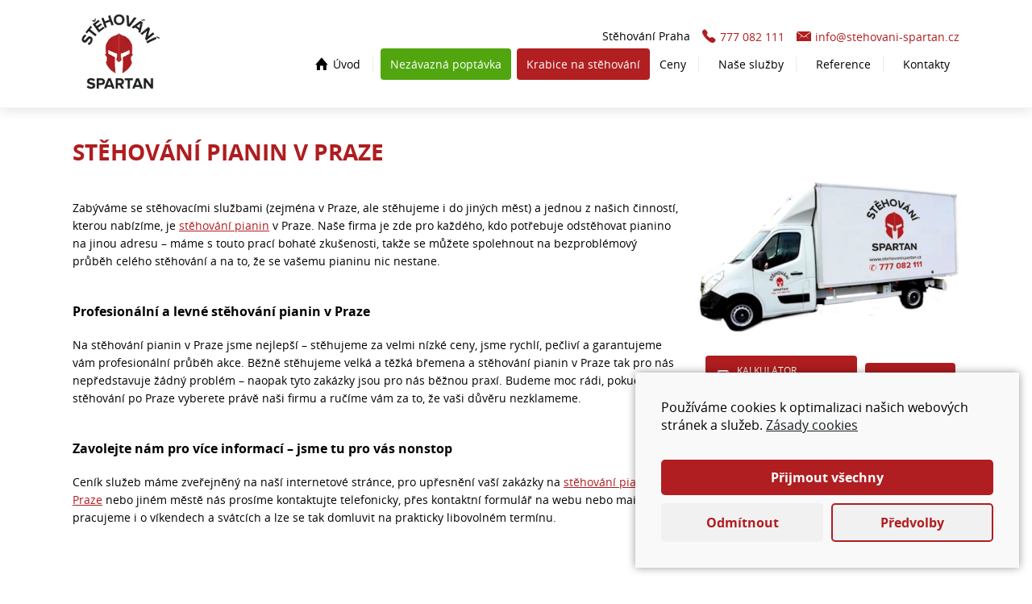

--- FILE ---
content_type: text/html; charset=UTF-8
request_url: https://www.stehovani-spartan.cz/stehovani-pianin-v-praze/
body_size: 4649
content:
<!DOCTYPE html><html lang="cs"><head><meta charset="utf-8" /><title>Stěhování pianin v Praze , stěhování SPARTAN</title><meta name="keywords" content="stěhování pianin v praze, levné stěhování pianin v praze, levní stěhováci praha, stěhování pianina"/><meta name="description" content="Odstěhujeme vaše pianino kamkoli v rámci prahy - máme v této oblasti velké zkušenosti a poradíme si i s těmi nejtěšími kousky nebo jinými těžkými břemeny - a navíc za dobrou cenu."/><link rel="alternate" hreflang="x-default" href="https://www.stehovani-spartan.cz/stehovani-pianin-v-praze/" /><link rel="alternate" hreflang="cs" href="https://www.stehovani-spartan.cz/stehovani-pianin-v-praze/" /><link rel="stylesheet" type="text/css" href="/webconfig/sablony/wbc_flex_3/style.css?v=3.9.53"><link rel="stylesheet" type="text/css" href="/webconfig/css/wbc_ramy.css?v=3.9.53"><link rel="stylesheet" type="text/css" href="/webconfig/settings/css.php?v=3.9.53"><link rel="shortcut icon" href="/webconfig/uloziste/8588fa5412f35bcc4485e1b872aa3aa3.png?1562580617" type="image/x-icon"/><link rel="icon" href="/webconfig/uloziste/8588fa5412f35bcc4485e1b872aa3aa3.png?1562580617" type="image/x-icon"/><link rel="stylesheet" type="text/css" href="/webconfig/rozsireni/rwbc_redakcni_system/style.css?v=1.8.9.2"><link rel="stylesheet" type="text/css" href="/webconfig/rozsireni/rwbc_formulare/style.css?v=3.3.6"><link rel="stylesheet" type="text/css" href="/webconfig/rozsireni/wbc_lib/style_sdilene.css?v=1.37.76"><link rel="stylesheet" type="text/css" href="/webconfig/rozsireni/wbc_lib/rwbc_styl.css"/>
<link rel="stylesheet" type="text/css" href="/webconfig/settings/tcal/tcal_en.css"/>
<script src="/webconfig/settings/tcal/tcal_en.js"></script><link rel="stylesheet" type="text/css"  href="/webconfig/settings/sb2/slimbox2.css?wbc=3.9.53" media="screen" /><link rel="stylesheet" type="text/css" href="/webconfig/css/barevnaSchemata.css?v=&amp;wbc=3.9.53"><link rel="stylesheet" type="text/css" href="/webconfig/css/pozadiBoxu.css?v=&amp;wbc=3.9.53"><link rel="stylesheet" type="text/css" href="/webconfig/css/custom_css.php?v=1738844343&amp;wbc=3.9.53"><meta name="author" content="stehovani-spartan.cz" /><meta name="robots" content="all,follow" /><script src="/wbc_apps/wbc_cookies/script.js"></script>
<script src="/webconfig/rozsireni/rwbc_aScP/js_funkce_sdilene.js"></script>
<meta name='viewport' content='width=device-width, initial-scale=1.0, maximum-scale=2.0, user-scalable=1'/></head><body><script  src="/webconfig/js/wOnload.js?v=3.9.53"></script><script  src="/webconfig/sablony/wbc_flex_3/js.js?v=3.9.53"></script><script  src="/webconfig/rozsireni/rwbc_formulare/js.php?v=3.3.6"></script><script  src="/webconfig/rozsireni/rwbc_formulare/js.js?v=3.3.6"></script><script  src="/webconfig/rozsireni/wbc_lib/js_funkce_sdilene.js?v=1.37.76"></script><script  src="/webconfig/js/custom_js.php?v=1600754408&amp;wbc=3.9.53"></script><div class="hlavni_ram r_id_3" id="stranka_49"><div id="ram_1" class="ram hlavicka"><div class="vnitrni_ram"><div class="box volne_sloupce vertical_center zarovnani_do_stran" id="box_1"><span class="kotvaMistoNadpisu" id="hlavicka-1"></span><div class="obsah_boxu"><div class="rozmisteniBoxu twbc_jeden_sloupec"><div class="odsBoxRozvr"><div class="box logo" id="box_2"><span class="kotvaMistoNadpisu" id="logo-2"></span><div class="obsah_boxu"><div class="wbc_fotogalerie" id="wbc_slideshow_2"><span class="wbc_fotografie_okraj"><picture><img alt="Stěhování Praha" class="wbc_fotografie" src="/webconfig/uloziste/46bfa756ed41f6a5133ae5967472acbf.png" width="115" height="109"></picture></span></div></div></div><div class="box" id="box_3"><span class="kotvaMistoNadpisu" id="prava-cast-3"></span><div class="obsah_boxu"><div class="rozmisteniBoxu twbc_jeden_sloupec"><div class="odsBoxRozvr"><div class="box volne_sloupce odsazeni_sloupcu zarovnani_right" id="box_6"><span class="kotvaMistoNadpisu" id="hlavicka-kontakt-6"></span><div class="obsah_boxu"><div class="rozmisteniBoxu twbc_jeden_sloupec"><div class="odsBoxRozvr"><div class="box" id="box_102"><span class="kotvaMistoNadpisu" id="stehovani-praha-102"></span><div class="obsah_boxu"><p>Stěhování Praha</p></div></div><div class="box" id="box_7"><span class="kotvaMistoNadpisu" id="-777-082-111-7"></span><div class="obsah_boxu"><p><span class="ion-ios-telephone tl_telefon">777 082 111</span></p></div></div><div class="box" id="box_8"><span class="kotvaMistoNadpisu" id="info-stehovani-spartan-cz-8"></span><div class="obsah_boxu"><p><span class="ion-ios-email"><a href="mailto:info@stehovani-spartan.cz" aria-label="Kontaktní e-mail">info@stehovani-spartan.cz</a></span></p></div></div><div class="box display_none schemaBarev3" id="box_137"><span class="kotvaMistoNadpisu" id="nezavazna-poptavka-137"></span><div class="obsah_boxu"><p><a href="/zadost-o-kalkulaci/" class="tlacitko">Nezávazná poptávka</a></p></div></div></div></div></div></div><div class="box vodorovne_menu" id="box_5"><ul class="tlMenu"><li id="t_5_1"><a href="/" onclick=" prepnutiTlMenu(this.parentNode.parentNode);">Úvod</a></li><li id="t_5_2"><a href="/zadost-o-kalkulaci/" onclick=" prepnutiTlMenu(this.parentNode.parentNode);" class="zadost_o_kalkulaci">Nezávazná poptávka</a></li><li id="t_5_21"><a href="https://www.obalove-materialy-praha.cz/" onclick=" prepnutiTlMenu(this.parentNode.parentNode);" target="_blank" class="tlacitko_krabice">Krabice na stěhování</a></li><li id="t_5_3"><a href="/ceny/" onclick=" prepnutiTlMenu(this.parentNode.parentNode);">Ceny</a></li><li id="t_5_4"><a href="/nase-sluzby/" onclick=" prepnutiTlMenu(this.parentNode.parentNode);">Naše služby</a></li><li id="t_5_6"><a href="/reference/" onclick=" prepnutiTlMenu(this.parentNode.parentNode);">Reference</a></li><li id="t_5_7"><a href="/kontakty/" onclick=" prepnutiTlMenu(this.parentNode.parentNode);">Kontakty</a></li></ul></div></div></div></div></div></div></div></div></div></div></div><div class="vnitrni_ram"><div id="ram_13" class="ram okrajova_lista"><div class="vnitrni_ram"><div id="ram_2" class="ram horni_lista"></div></div><div class="vnitrni_ram"><div id="ram_3" class="ram stredni_lista"></div></div></div></div><div class="vnitrni_ram"><div id="ram_4" class="ram telo"><div id="ram_6" class="ram stranka"><div id="ram_8" class="ram lista_nad_obsahem"></div><div id="ram_9" class="ram obsah"><h1 id="StehovaniPianinVPraze" class="nadpis_stranky">Stěhování pianin v Praze</h1><p></p>
<p>Zabýváme se stěhovacími službami (zejména v Praze, ale stěhujeme i do jiných měst) a jednou z našich činností, kterou nabízíme, je <a href="/stehovani-pianin/">stěhování pianin</a> v Praze. Naše firma je zde pro každého, kdo potřebuje odstěhovat pianino na jinou adresu – máme s touto prací bohaté zkušenosti, takže se můžete spolehnout na bezproblémový průběh celého stěhování a na to, že se vašemu pianinu nic nestane.</p>
<p></p>
<h3>Profesionální a levné stěhování pianin v Praze</h3>
<p>Na stěhování pianin v Praze jsme nejlepší – stěhujeme za velmi nízké ceny, jsme rychlí, pečliví a garantujeme vám profesionální průběh akce. Běžně stěhujeme velká a těžká břemena a stěhování pianin v Praze tak pro nás nepředstavuje žádný problém – naopak tyto zakázky jsou pro nás běžnou praxí. Budeme moc rádi, pokud si pro stěhování po Praze vyberete právě naši firmu a ručíme vám za to, že vaši důvěru nezklameme.</p>
<p></p>
<h3>Zavolejte nám pro více informací – jsme tu pro vás nonstop</h3>
<p>Ceník služeb máme zveřejněný na naší internetové stránce, pro upřesnění vaší zakázky na <a href="/stehovani-pianin-praha/">stěhování pianin v Praze</a> nebo jiném městě nás prosíme kontaktujte telefonicky, přes kontaktní formulář na webu nebo mailem – pracujeme i o víkendech a svátcích a lze se tak domluvit na prakticky libovolném termínu.</p>
<p></p></div><div id="ram_10" class="ram lista_pod_obsahem"></div></div><div id="ram_7" class="ram prava_lista"><div class="box" id="box_127"><span class="kotvaMistoNadpisu" id="dodavka-127"></span><div class="obsah_boxu"><div class="wbc_fotogalerie" id="wbc_slideshow_127"><a class="wbc_fotografie_okraj" href=""><picture><source srcset="/webconfig/resized/uloziste/./c87c278c05ea948e8820a681adabd2dc_480.webp" type="image/webp" media="(min-width: 480px)"><source srcset="/webconfig/resized/uloziste/./c87c278c05ea948e8820a681adabd2dc_320.webp" type="image/webp" media="(min-width: 320px)"><source srcset="/webconfig/resized/uloziste/./c87c278c05ea948e8820a681adabd2dc_480.jpg" type="image/jpeg" media="(min-width: 480px)"><source srcset="/webconfig/resized/uloziste/./c87c278c05ea948e8820a681adabd2dc_320.jpg" type="image/jpeg" media="(min-width: 320px)"><img alt="/nase-sluzby/" class="wbc_fotografie" src="/webconfig/resized/uloziste/./c87c278c05ea948e8820a681adabd2dc_320.jpg" width="639" height="366"></picture></span></div></div></div><div class="box tlacitka_v_radku mala_tlacitka male_odsazeni_top schemaBarev1" id="box_128"><span class="kotvaMistoNadpisu" id="tlacitka-128"></span><div class="obsah_boxu"><ul class="wbc_tlacitka"><li id="t_128_18"><a href="/zadost-o-kalkulaci/" onclick=" " class="tlacitko ion-ios-calculator-outline">Kalkulátor stěhování</a></li><li id="t_128_19"><a href="/kontakty/" onclick=" " class="tlacitko ion-ios-email">Kontakt</a></li></ul></div></div><div class="box male_odsazeni_top" id="box_129"><span class="kotvaMistoNadpisu" id="video-129"></span><div class="obsah_boxu"><iframe width="560" height="315" src="https://www.youtube.com/embed/eE3P-flZgp0" frameborder="0" allow="accelerometer; autoplay; encrypted-media; gyroscope; picture-in-picture" allowfullscreen></iframe></div></div><div class="box male_odsazeni_top" id="box_130"><h2 class="nadpis_boxu" id="levne-ceny-130">Levné ceny</h2><div class="obsah_boxu"><div class="box" id="box_12"><span class="kotvaMistoNadpisu" id="levne-ceny-12"></span><div class="obsah_boxu"><table class="cenik_tabulka"><tbody><tr><td>Bez auta</td><td></td><td class="align_left"><img src="/webconfig/uloziste/c6bddeec37b812b3f1752e7ce1129c54.png" alt="pracovnik" class="" width="20" height="28" /> pracovník</td><td>500 Kč / hod</td></tr><tr><td><img src="/webconfig/uloziste/289d7c13e3376759ebd94d0cc4cf517d.png" alt="auto" class="" width="47" height="24" /></td><td>+</td><td class="align_left"><img src="/webconfig/uloziste/c6bddeec37b812b3f1752e7ce1129c54.png" alt="pracovnik" class="" width="20" height="28" /> řidič</td><td>800 Kč / hod</td></tr><tr><td><img src="/webconfig/uloziste/289d7c13e3376759ebd94d0cc4cf517d.png" alt="auto" class="" width="47" height="24" /></td><td>+</td><td class="align_left"><img src="/webconfig/uloziste/c6bddeec37b812b3f1752e7ce1129c54.png" alt="pracovnik" class="" width="20" height="28" /> pracovník</td><td>900 Kč / hod</td></tr><tr><td><img src="/webconfig/uloziste/289d7c13e3376759ebd94d0cc4cf517d.png" alt="auto" class="" width="47" height="24" /></td><td>+</td><td class="align_left"><img src="/webconfig/uloziste/c6bddeec37b812b3f1752e7ce1129c54.png" alt="pracovnik" class="" width="20" height="28" /> <img src="/webconfig/uloziste/c6bddeec37b812b3f1752e7ce1129c54.png" alt="pracovnik" class="" width="20" height="28" /> pracovníci</td><td>1000 Kč / hod</td></tr><tr><td><img src="/webconfig/uloziste/289d7c13e3376759ebd94d0cc4cf517d.png" alt="auto" class="" width="47" height="24" /></td><td>+</td><td class="align_left"><img src="/webconfig/uloziste/c6bddeec37b812b3f1752e7ce1129c54.png" alt="pracovnik" class="" width="20" height="28" /> <img src="/webconfig/uloziste/c6bddeec37b812b3f1752e7ce1129c54.png" alt="pracovnik" class="" width="20" height="28" /> <img src="/webconfig/uloziste/c6bddeec37b812b3f1752e7ce1129c54.png" alt="pracovnik" class="" width="20" height="28" /> pracovníci</td><td>1400 Kč / hod</td></tr></tbody></table><p></p></div></div></div></div><div class="box telefony_left" id="box_131"><span class="kotvaMistoNadpisu" id="volejte-131"></span><div class="obsah_boxu"><div class="box" id="box_13"><span class="kotvaMistoNadpisu" id="volejte-13"></span><div class="obsah_boxu"><ul class="telefony display_none"><li class="ion-ios-telephone align_center">777 082 111</li></ul><p class="pojisteniLogoUvod"><a href="/pojisteni/"><img src="/webconfig/uloziste/55e071b82eecb6bbfaf725afb526ec1a.jpg" alt="logo-pojistovna" class="align_center" width="250" height="66" /></a></p></div></div></div></div></div></div></div><div id="ram_11" class="ram spodni_lista"><div class="box tlacitka_v_radku odsazeni_boxu align_center schemaBarev1" id="box_126"><div class="vnitrni_ram"><span class="kotvaMistoNadpisu" id="tri-tlacitka-126"></span><div class="obsah_boxu"><ul class="wbc_tlacitka"><li id="t_126_16"><a href="/ceny/#stehovani-tezkych-bremen-48" onclick=" " class="tlacitko">Stěhování těžkých břemen</a></li><li id="t_126_20"><a href="/odvoz-do-sberneho-dvoru/" onclick=" " class="tlacitko">Odvoz do sběrného dvoru</a></li><li id="t_126_17"><a href="/nase-sluzby/" onclick=" " class="tlacitko"><span>Při stěhování po Praze se km nepočítají<br /><span class="minText">Mimo Prahu se počítají Km ze sídla firmy a zpět</span></span></a></li></ul></div></div></div><div class="box tri_sloupce odsazeni_boxu odsazeni_sloupcu zarovnani_do_stran schemaBarev2" id="box_25"><div class="vnitrni_ram"><span class="kotvaMistoNadpisu" id="tri-sloupce-25"></span><div class="obsah_boxu"><div class="rozmisteniBoxu twbc_jeden_sloupec"><div class="odsBoxRozvr"><div class="box" id="box_107"><div class="nadpis_boxu podnadpis" id="stehovani-praha-107">Stěhování Praha</div><div class="obsah_boxu"><p><a href="/stehovani-bytu-v-praze-2/">Stěhování bytů v Praze</a><br /><a href="/stehovani-skrine/">Stěhování skříně</a><br /><a href="/stehovani-praha-3/">Stěhování Praha 3</a><br /><a href="/vyklizeni-pozustalosti-praha-6/">Vyklízení pozůstalosti Praha 6</a><br /><a href="/stehovani-rodinneho-domu-v-praze/">Stěhování rodinného domu v Praze</a></p></div></div><div class="box" id="box_108"><div class="nadpis_boxu podnadpis" id="stehovani-v-praze-108">Stěhování v Praze</div><div class="obsah_boxu"><p><a href="/stehovani-klaviru/">Stěhování klavírů</a><br /><a href="/stehovani-pruhonice/">Stěhování Průhonice</a><br /><a href="/stehovani-praha-9-2/">Stěhování Praha 9</a><br /><a href="/levne-stehovani-hostivice/">Levné stěhování Hostivice</a><br /><a href="/stehovani-kopirek-v-praze/">Stěhování kopírek v Praze</a></p></div></div><div class="box" id="box_28"><div class="nadpis_boxu podnadpis" id="kontakt-28">Kontakt</div><div class="obsah_boxu"><p>IČ: 06515916<br />DIČ: CZ7112059988 <br />Počernická 272/96, PSČ 108 00<br /> Praha 10 - Malešice<br />Tel.: ‎777 082 111<br />Email: <a href="mailto:info@stehovani-spartan.cz" aria-label="Kontaktní e-mail v patičce">info@stehovani-spartan.cz</a></p></div></div></div></div></div></div></div><div class="box schemaBarev2" id="box_149"><div class="vnitrni_ram"><span class="kotvaMistoNadpisu" id="uvedene-ceny-jsou-bez-dph-149"></span><div class="obsah_boxu"><p class="align_center">Uvedené ceny jsou bez DPH | <a href="/cookies-zasady/">Cookies zásady</a> | <a href="/vyklizeni-praha/" title="Vyklízení Praha">Vyklízení Praha</a></p></div></div></div></div><div id="ram_12" class="ram paticka"><div class="vnitrni_ram"><div class="box odsazeni_boxu volne_sloupce align_center vertical_center" id="box_99"><span class="kotvaMistoNadpisu" id="paticka-99"></span><div class="obsah_boxu"><div class="rozmisteniBoxu twbc_jeden_sloupec"><div class="odsBoxRozvr"><div class="box display_none" id="box_100"><span class="kotvaMistoNadpisu" id="text-100"></span><div class="obsah_boxu"><p>© Všechna práva vyhrazena. Obsah toho webu nesmí být v žádném případě bez písemného souhlasu dále publikován. Stěhování Spartan je ochranou známkou:<br /> ® č. přihlášky: <a href="https://isdv.upv.cz/webapp/!resdb.oza.frm" target="_blank">541981</a>, číslo zápisu: <a href="https://isdv.upv.cz/webapp/!resdb.oza.frm" target="_blank">364746</a>, ÚPV <a href="/">www.stehovani-spartan.cz</a> | <a href="/mapa-stranek/">Mapa stránek</a> | <a href="/informace/">Informace</a> | Vytvořila firma <a href="https://www.itpa.cz/" target="_blank">IT Partner</a></p><p class="margin_top"><span>K poskytování služeb a správné funkčnosti tyto webové stránky používají soubory cookies.<br />Používáním tohoto webu s tím souhlasíte. Pokud nesouhlasíte, prosím, opusťte tyto stránky. <a href="https://www.google.com/policies/technologies/cookies/" target="_blank">Více informací</a></span></p></div></div></div></div></div></div></div></div></div><div id="uScripts"></div></body></html>

--- FILE ---
content_type: text/css
request_url: https://www.stehovani-spartan.cz/webconfig/rozsireni/rwbc_redakcni_system/style.css?v=1.8.9.2
body_size: 246
content:
.box_clanku{
	display:inline-block;
	width:48%;
	margin-right:2%;
	padding:15px;
	box-sizing:border-box;
	vertical-align:top;
}
.nadpis_clanku{
	text-transform:uppercase;
	font-size:18px;
}
.nahled_obsahu_clanku{
	margin:10px 0;
}
.leva_lista .box_clanku,.prava_lista .box_clanku{
	display:block;
	width:100%;
	margin-right:0;
	margin-bottom:15px;
}
.fotonahled_clanku{
float:left;
margin-right:10px;
}


--- FILE ---
content_type: text/css
request_url: https://www.stehovani-spartan.cz/webconfig/rozsireni/wbc_lib/style_sdilene.css?v=1.37.76
body_size: 6247
content:
.wbc_window_scroll_block{
    overflow:hidden;
}
.panel_strankovani{
	display: inline-grid;
	grid-template-columns: auto auto auto;
	gap: 5px;
	align-items:center;
}
.wbc_select .wbc_search_delete, .wbc_prepinac ~ .wbc_search_delete{
    display:none;
}
.wbc_nahledy_souboru{
    display: grid;
    grid-template-columns: [cStart] repeat(auto-fill,minmax(70px,1fr)) [cEnd];
    column-gap: 5px;
    grid-auto-rows: 0;
    grid-template-rows: repeat(1,1fr);
    overflow-y: hidden;
}
/*.wbc_nahledy_souboru .wbc_nahled_souboru:nth-last-child(-n + 1){
    grid-column-start: cEnd - 1;
    grid-column-end: cEnd;
    grid-row-start:1;
    grid-row-end:2;
    position:relative;
}
.wbc_nahledy_souboru .wbc_nahled_souboru:nth-last-child(-n + 1) img{
    opacity:.4;
}
.wbc_nahledy_souboru .wbc_nahled_souboru:nth-last-child(-n + 1)::after{
    content: "+";
    position: absolute;
    top: 0;
    left: 0;
    width: 100%;
    height: 100%;
    color: black;
    display: flex;
    justify-content: center;
    align-items: center;
    font-size: 150%;
    font-weight: 800;
    opacity: .5;
}*/
.wbc_nahled_souboru{
    line-height: 0;
    display: block;
    width: 65px;
    height: 65px;
    overflow: hidden;
    display: inline-flex;
    align-items: center;
    justify-content: center;
    box-sizing: border-box;
}
.wbc_nahled_souboru img{
    max-width:100%;
    max-height:100%;
}
.wbc_pole_kalendar{
    display:inline-block;
}
.wbc_nahled_souboru:empty::before{
    font-family:"Ionicons";
    content:"\f148";
    font-size: 65px;
    line-height: 65px;
}
.wbc_stitek_2{
    background-color:#dadada;
    color:black;
    height: 20px;
    display: inline-flex;
    align-items: center;
    padding-right:5px;
    font-size:10px;
}
.wbc_pole_row_textarea{
    transition:none;
}
.wbc_stitek_2::before{
    content:"";
    width:10px;
    height:20px;
    background-color:black;
    display: inline-block;
    vertical-align: middle;
    margin-right:5px;
}
.wbc_stitek_2.red::before{
    background-color:red;
}
.wbc_stitek_2.orange::before{
    background-color:#ff6300;
}
.wbc_stitek_2.green::before{
    background-color:green;
}
.wbc_stitek_2.blue::before{
    background-color:#34AADC;
}
.min, .min:hover{
    font-size:10px;
}
.panel_pohybu{
	display: grid;
	grid-template-columns: auto auto;
	align-items:center;
}
.panel_pohybu > a{
	cursor:pointer;
}
input[type=text].wbc_search_delete{
    margin-left:5px;
    opacity:0;
    font-size: 21px;
    cursor: default;
}
.wbc_tr_razeni_asc::after, .wbc_tr_razeni_desc::after{
    font-family:"Ionicons";
    margin-left:5px;
}
.wbc_tr_razeni_asc::after{
    content:"\f365";
}
.wbc_tr_razeni_desc::after{
    content:"\f35f";
}
.wbc_search_delete::before{
    font-family:"Ionicons";
    content:"\f128";
}
.wbc_search_on + .wbc_search_delete{
    opacity:1;
    cursor: pointer;
    vertical-align: middle;
    display: inline-block;
    margin-top: -3px;
}
.aScP_strankovani_start::before, .aScP_strankovani_previous::before, .aScP_strankovani_next::before, .aScP_strankovani_end::before{
	font-family:"Ionicons";
	font-size:19px;
	padding: 4px 10px;
}
.aScP_strankovani_start::before{
    content:"\f4a1";
}
.aScP_strankovani_previous{
-webkit-transform: scaleX(-1);
transform: scaleX(-1);
}
.aScP_strankovani_previous::before{
content:"\f488";
}
.aScP_strankovani_next::before{
content:"\f488";
}
.aScP_strankovani_end::before{
content:"\f427";
}

.aScP_strankovani_next::before{
    padding-left:20px;
}
.aScP_strankovani_previous::before{
    padding-left:20px;
}
.wbc_table_nenalezeno{
    padding:20px;
    text-align:center;
}
.panel{
	display: flex;
	align-items:center;
	justify-content: space-between;
}
@media screen and (max-width: 800px){
    .panel{
        justify-content: center;
    }
}

.wbc_pole_file_list{
    display:flex;
    flex-direction:column;
}
.wbc_pole_file_item{
    display: grid;
    grid-template-columns: 100px 1fr;
    align-items: center;
    gap: 10px;
}
.wbc_datum_kalendar_vyber{
    position:absolute;
    background-color: white;
    z-index:10;
    border: 1px solid #e2e2e2;
    z-index: 1111;
}
.wbc_datum_kalendar_vyber_navigace > div > a::before{
    display:block;
    font-family:"Ionicons";
    font-size:20px;
    cursor:pointer;
    color: rgb(45, 165, 241);
}
.wbc_datum_kalendar_vyber_navigace > div{
    display: grid;
    grid-template-columns: auto auto;
    align-items: center;
    gap: 5px;
}
.wbc_datum_kalendar_vyber_navigace_predchozi_rok::before{
    content: "\f4a1";
}
.wbc_datum_kalendar_vyber_navigace_predchozi_mesic::before{
    content: "\f488";
    -webkit-transform: scaleX(-1);
    transform: scaleX(-1);
}
.wbc_datum_kalendar_vyber_nadpis{
    font-weight:bold;
}
.wbc_datum_kalendar_vyber_navigace_dalsi_mesic::before{
    content: "\f488";
}
.wbc_datum_kalendar_vyber_navigace_dalsi_rok::before{
    content: "\f427";
}
.wbc_datum_kalendar_vyber_navigace{
    display:flex;
    justify-content: space-between;
    align-items: center;
    padding:5px;
}
.wbc_datum_kalendar_vyber_vypis_mesic_dny{
    display: grid;
    grid-template-columns: repeat(7,auto);
    gap: 1px;
    border-top:1px solid rgb(237, 237, 237);
    background-color: rgb(237, 237, 237);
}
.wbc_datum_kalendar_pole{
    cursor:pointer;
}
.wbc_datum_kalendar_vyber_den_vyber{
    display: flex;
    align-items: center;
    justify-content: center;
    position: relative;
    width: 35px;
    height: 35px;
    flex-direction: column-reverse;
    box-sizing: border-box;
    cursor:pointer;
    background-color: white;
    color:black;
}
.wbc_datum_kalendar_vyber_den_dnes, .wbc_datum_kalendar_vyber_den_dnes.wbc_datum_kalendar_vyber_den_blokovany, .wbc_datum_kalendar_vyber_den_dnes.wbc_datum_kalendar_vyber_den_blokovany:hover{
    color:red;
}
.wbc_datum_kalendar_vyber_predchozi_mesic{
    color:gray;
}
.wbc_datum_kalendar_vyber_den_vikend, .wbc_datum_kalendar_vyber_den_vikend.wbc_datum_kalendar_vyber_den_blokovany, .wbc_datum_kalendar_vyber_den_vikend.wbc_datum_kalendar_vyber_den_blokovany:hover{
    background-color:rgb(246, 246, 246);
}

.wbc_datum_kalendar_vyber_den_vyber:hover, .wbc_datum_kalendar_vyber_den_vybrany{
    background-color: rgb(45, 165, 241);
    color: white;
}
.wbc_datum_kalendar_vyber_den_blokovany, .wbc_datum_kalendar_vyber_den_blokovany:hover{
    color: rgb(233, 233, 233);
    cursor:default;
    background-color:white;
}
.wbc_pole_file_shower > img{
    object-fit: cover;
    height: 100%;
    width: 100%;
}
.wbc_pole_napoveda{
    cursor:pointer;
    font-size: 20px;
    margin-left: 5px;
    vertical-align: middle;
}
.wbc_pole_afterText{
    margin-left: 5px;
    vertical-align: middle;
}
.wbc_pole_napoveda::before{
    font-family:"Ionicons";
    content:"\f445";
}
.wbc_pole_napoveda:hover::before{
    content:"\f446";
}
.wbc_pole_file_shower{
    display:flex;
    width:100px;
    height:100px;
    align-items: center;
    justify-content: center;
}
.wbc_pole_file_koncovka {
    display: block;
    text-align: center;
    height: 50px;
    width: 50px;
    position: relative;
}
.wbc_pole_file_koncovka::before{
    font-family: "Ionicons";
    content: "\f12f";
    font-size: 68px;
    line-height: 48px;
    height: 50px;
    color: rgb(52, 191, 246);
    font-weight: normal;
}
.wbc_pole_file_koncovka_text {
    position: absolute;
    left: 0px;
    top: 23px;
    background-color: rgb(57, 169, 213);
    color: rgb(255, 255, 255);
    text-transform: uppercase;
    padding: 2px 3px;
    border-radius: 4px;
    font-size: 10px;
    letter-spacing: 1px;
    font-weight: bold;
}
.input_stranka{
    display: flex;
    align-items: center;
}
.wbc_form_grid{
    display: grid;
    justify-content: space-between;
    align-items: flex-start;
    flex-direction: column;
    grid-template-columns: [col-start] repeat(auto-fill,minmax(170px,1fr)) [col-end];
    gap: 10px;
}
.wbc_form_grid > .wbc_row{
    margin:0;
    max-width:100%;
}
.input_stranka_pole{
    margin-right: 10px;
    border: 1px solid rgb(227, 227, 227);
    border-radius: 3px;
    transition: all 0.2s;
    background-color: rgb(255, 255, 255);
    box-sizing: border-box;
    padding: 6px 10px;
    font-size: 14px;
    color: black;
    width: 280px;
    line-height: 22px;
}
.input_stranka_pole:empty::before{
    content: "Nevybráno";
    opacity: .5;
}
.input_code_window{
    height:350px;
    border: 1px solid #e1e1e1;
    box-sizing: border-box;
}
.input_code_window > .ace_editor{
    height:100%;
    margin:0;
    display: block;
}
.input_code{
    display:none;
}
/**/
/*MENU*/
.input_menu_menu_tl{
    background-color: #e3e3e3;
    padding: 0 5px;
}
.input_menu_menu_tl_nazev{
    margin-right:10px;

}
.input_menu_menu_tl_url_adresa{

}
.input_menu_menu_position{
    display:flex;
}
.input_menu_menu_tl_up, .input_menu_menu_tl_bottom, .input_menu_menu_tl_up:hover, .input_menu_menu_tl_bottom:hover{
    font-size: 30px;
    margin-right: 10px;
    color:#d44a4a;
    cursor:pointer;
    transition:none;
}
.input_menu_menu_tl_up::before, .input_menu_menu_tl_bottom::before{
    font-family:"Ionicons";
}
.input_menu_menu_tl_up::before{
    content:"\f364";
}
.input_menu_menu_tl_bottom::before{
    content:"\f35e";
}
.input_menu_menu_tl:nth-child(2) .input_menu_menu_tl_up, .input_menu_menu_tl:last-child .input_menu_menu_tl_bottom{
    color: rgba(212, 74, 74, 0.16);
    cursor:default;
}
#input_menu_menu_add_seznam{
    border-collapse: collapse;
    margin-top: 15px;
    width: 700px;
    max-width:100%;
}
#input_menu_menu_add_seznam td{
    border: 1px solid #e9e7e7;
    padding: 4px 8px;
}
#input_menu_menu_add_seznam tr:nth-child(1) td{
    font-weight:bold;
    color: black;
}

/*EDITOR*/
.input_menu_editor{
    margin: 0;
    position: relative;
    top: 0;
    left: 0;
    width: 100%;
    height: 100%;
    border: 1px solid #E7E7E7;
    border-radius: 0;
    box-sizing: border-box;
}
.input_menu_editor_okna{
    display:flex;
    flex-direction:column;
    height:500px;
}
.input_menu_editor_okno:nth-child(1){
    height:60%;
}
.input_menu_editor_okno:nth-child(2){
    height:40%;
}
.input_menu_editor_okno_header > a{
    margin:0;
    padding:2px 8px;
    border-right: 1px solid #E7E7E7;
    font-weight: 600;
    color: #D44A4A;
}
.input_menu_editor_okno_header > .input_menu_editor_choose{
    font-weight:800;
}
.input_menu_editor_okno_header ~ div{
    height:0;
    display:none;
}
.input_menu_editor_okno_header ~ .input_menu_editor_aktivni{
    height:100%;
    display:flex;
}
.input_menu_editor_okno{
    display:flex;
    width:100%;
}
.input_menu_editor_okno > div{
    margin:1px;
    display:flex;
    flex-direction:column;
}
.input_menu_editor_okno_header.input_menu_editor_editing_true{
    color:red;
}
.input_menu_editor_editing_true::after{
    content: "*";
    color: red;
    font-weight: normal;
    margin-left: 2px;
}
.input_menu_editor_body{
    width:70%;
}
.input_menu_editor_css{
    width:30%;
}
.input_menu_editor_js{
    width:100%;
}
.input_menu_editor_okno_header{
    background-color: #F6F6F6;
    border: 1px solid #E7E7E7;
    border-bottom: 0;
    font-size: 12px;
    font-weight: 700;
    color: black;
    display:flex;
    align-items: center;
}







/**/
.wbc_search_delete{
    margin-left:5px;
    opacity:0;
    font-size: 21px;
    cursor: default;
}
.wbc_tr_razeni_asc::after, .wbc_tr_razeni_desc::after{
    font-family:"Ionicons";
    margin-left:5px;
}
.wbc_tr_razeni_asc::after{
    content:"\f365";
}
.wbc_tr_razeni_desc::after{
    content:"\f35f";
}
.wbc_search_delete::before{
    font-family:"Ionicons";
    content:"\f128";
}
.wbc_file_manager{
    width:100%;
}
.wbc_file_manager .panel{
    background-color: white;
    padding: 10px;
    border-top: 1px solid #C5C5C7;
}
.wbc_file_manager .wbc_table_scroll{
    border-bottom: 1px solid #C5C5C7;
    border-top: 1px solid #C5C5C7;
    padding: 15px 0;
}
.wbc_file_manager .wbc_table_scroll + .panel{
    border-top:none;
    border-bottom: 1px solid #C5C5C7;
}
.wbc_file_manager table{
    width:100%;
    border-collapse:collapse;
}
.wbc_file_manager td{
    padding:5px;
}
.wbc_file_manager tr:first-child{
    font-weight:bold;
}
.wbc_file_manager tr:first-child td{

}
.wbc_file_manager tr:nth-child(odd) td{
    background-color: white;
}
.wbc_file_manager tr:nth-child(even) td{
    background-color: #f5f5f5;
}
.wbc_file_manager td:nth-child(1){
    width:52px;
    padding:2px;
}
.wbc_file_manager td:nth-child(2){
    width: 300px;
    font-weight: bold;
}

.wbc_search_on + .wbc_search_delete{
    opacity:1;
    cursor: pointer;
}
.wbc_window .wbc_input_chat_obal{
    display: flex;
    flex-direction: column;
    max-height: 100%;
}
.wbc_input_chat_send{
    z-index: 1;
    font-size: 19px;
    background-color: #2B82FE;
    border-radius: 50%;
    width: 12px;
    height: 12px;
    display: flex;
    align-items: center;
    justify-content: center;
    padding: 5px;
    color: white;
    cursor:pointer;
}
.wbc_chat_textarea:placeholder-shown + .wbc_input_chat_send{
    opacity:.35;
    cursor:default;
}
.wbc_input_chat_new_post_obal{
    padding: 10px;
    background-color: white;
}
.wbc_input_chat_new_post{
    padding: 6px 10px;
    background-color: white;
    display: flex;
    align-items: flex-end;
    width: 100%;
    border: 1px solid rgb(219, 219, 219);
    border-radius: 15px;
    box-sizing: border-box;
}
.wbc_input_chat_send::before{
    font-family:"Ionicons";
    content:"\f474";
}
.wbc_inpit_chat_infoPrecteno a::before{
    content: "\f425";
    font-family: "Ionicons";
    font-size: 18px;
    margin-right: 3px;
}
.wbc_chat_post .wbc_inpit_chat_infoPrecteno a{
    color:#2B82FE;
    display:flex;
    align-items:center;
    justify-content: flex-end;
}
.wbc_chat{
    height: 200px;
    max-height: 200px;
    width: 280px;
    overflow-y: auto;
    display: flex;
    flex-direction: column;
    align-items: flex-end;
}
.wbc_chat:empty::before{
    content: "Žádné zprávy";
    color: rgba(0, 0, 0, .47);
    font-size: 12px;
    padding: 10px;
}
.wbc_chat:empty{
    justify-content: flex-start;
    align-items: center;
}
.wbc_chat_textarea:focus{
    outline:none;
    box-shadow:none;
    border:none;
}
.wbc_chat_textarea{
    transition:none;
    resize:none;
    font-family:"Open Sans";
    font-size: 12px;
    font-weight: normal;
    border:none;
    padding:0;
    margin:0;
    line-height:22px;
    white-space: pre-wrap;
	word-wrap: break-word;
	border-radius:0;
	height: auto;
	width: 100%;
    overflow: auto;
    
}
.wbc_chat_post, .wbc_chat_post_other{
    max-width:60%;
    display: flex;
    flex-direction: column;
    margin-bottom:2px;
}
.wbc_chat_post .wbc_chat_post_text, .wbc_chat_post_other .wbc_chat_post_text{
    border-radius: 10px;
    padding: 5px 10px;
    color: white;
    font-size:12px;
}
.wbc_chat_post_other a{
    color:black;
}
.wbc_chat_post a{
    color:white;
}
.wbc_chat_post_text a{
    text-decoration:underline;
}
.wbc_chat_post .wbc_chat_post_footer{
    text-align:right;
}
.wbc_chat_post{
    align-items: flex-end;
}
.wbc_chat_post_other{
    align-self: flex-start;
    text-align:left;
    align-items: flex-start;
}
.wbc_chat_post_other .wbc_chat_post_text{
    background-color: #E9E9EB;
    color:black;
}
.wbc_chat_post .wbc_chat_post_text{
    background-color: #2B82FE;
    color:white;
}
.wbc_chat_post_footer:empty{
    display:none;
}
.wbc_chat_post_footer{
    font-size:10px;
    display:grid;
    grid-template-columns: [cStart] auto auto [cEnd];
    justify-content: flex-end;
    margin-bottom:10px;
    padding-top: 1px;
}
.wbc_chat_post_footer > div:nth-child(3){
    grid-column-start: cStart;
    grid-column-end: cEnd;
}
.wbc_chat_post_other .wbc_chat_post_footer{
    justify-content: flex-start;
}
.wbc_chat_post_footer > div{
    margin-left:2px;
}

.obsah .headerWrap > tbody > tr:nth-child(1) > td{
    white-space: normal;
}
.wbc_table_scroll{
    overflow-y:scroll;
}
.wbc_ico_prepnuti::after{
    font-family: "Ionicons";
    content: "\f39c";
    font-weight: normal;
    font-size: 19px;
    margin-top: -7px;
    margin-left: 6px;
}
strong.cislo{
    font-weight:bold;
}
.wbc_window_center{
    position: absolute;
    top:0;
    left:0;
    width: 100%;
    height: 100%;
    display: flex;
    align-items: center;
    justify-content: center;
    flex-direction: column;
}
.wbc_window_background{
    position: fixed;
    width: 100%;
    height: 100%;
}
.wbc_window_header{
    margin-top: -5px;
    margin-bottom: 0;
    font-weight: 800;
    color: black;
    font-size: 20px;
    display: flex;
    justify-content: space-between;
    padding:0;
}
.wbc_window_header_right{
    display:flex;
    align-items: center;
    padding: 0 10px;
}
.wbc_window_header_center{
    padding:10px;
}
.wbc_window_closeTL{
    font-size: 20px;
    opacity: .7;
    cursor:pointer;
}
.wbc_window_closeTL:hover{
    opacity:1;
}
.wbc_window_closeTL::before{
    font-family:"Ionicons";
    content:"\f405";
}
.wbc_window_content{
    overflow: auto;
}
.wbc_window_r{
    border-radius: 7px;
    border: 1px solid rgb(233, 231, 231);
    padding: 15px;
    box-sizing: border-box;
    overflow: hidden;
    display: grid;
    gap: 10px;
    width:100%;
}
.wbc_window_center + .wbc_window_center .wbc_window_background{
        z-index: 1;
    background-color: rgba(0,0,0,0.75);
}
.wbc_window_buttons{
    display: flex;
    justify-content: space-around;
}
.wbc_window{
    max-width: 100%;
    width: 430px;
    background-color: white;
    color: black;
    position: relative;
    border-radius: 7px;
    padding: 5px;
    box-sizing: border-box;
    z-index: 1;
    max-height: calc(100% - 5px);
    max-height: 100%;
    display: flex;
    overflow: hidden;
}
.wbc_window_large{
    width:1000px;
}
#wbc_windows_background{
    position: fixed;
    width: 100%;
    height: 100%;
    background-color: black;
    background-color: rgba(0, 0, 0, 0.75);
    top: 0;
    left: 0;
    z-index: 999;
    backdrop-filter: saturate(180%) blur(20px);
    display: flex;
    align-items: center;
    justify-content: center;
    flex-direction: column;
}
#wbc_full_loading{
    z-index: 112;
    color: white;
    display: flex;
    align-items: center;
    justify-content: center;
    flex-direction: column;
}
.wbc_loading__{
    display: flex;
    align-items: center;
    justify-content: center;
    flex-direction: column;
}
#wbc_full_loading>span{
    font-size: 23px;
}
#wbc_full_loading.wbc_full_loading::before, .wbc_loading__::before{
    font-family:"Ionicons";
    content:"\f29c";
    -webkit-transition-duration: 0.8s;
    -moz-transition-duration: 0.8s;
    -o-transition-duration: 0.8s;
    transition-duration: 0.8s;

    -webkit-transition-property: -webkit-transform;
    -moz-transition-property: -moz-transform;
    -o-transition-property: -o-transform;
     transition-property: transform;

     -webkit-animation:spin 1s linear infinite;
    -moz-animation:spin 1s linear infinite;
    animation:spin 1s linear infinite;
    font-size: 48px;
}
@-moz-keyframes spin { 50% { -moz-transform: rotate(360deg); } }
@-webkit-keyframes spin { 50% { -webkit-transform: rotate(360deg); } }
@keyframes spin { 100% { -webkit-transform: rotate(360deg); transform: rotate(360deg); } }
.wbc_row{
    display: flex;
    justify-content: space-between;
    align-items: flex-start;
    flex-direction: column;
    margin: 10px;
    max-width: calc(100% - 20px);
    position: relative;
    z-index: 2;
}
.wbc_row_s2{
    margin: 0;
    display: grid;
    grid-template-columns: 250px 1fr;
}
.wbc_row_info{
    margin:10px;
    margin-top:0;
}
.wbc_fullLine{
    display:flex;
    align-items:center;
}
.wbc_tr_td{
    display: flex;
    flex-direction: column;
}
.wbc_tr_td > div{
    display: flex;
    justify-content: space-between;
    align-items: center;
}
.wbc_tr_td > div:last-child{
    margin-bottom:0;
}
.wbc_tr_td > div{
    margin-bottom:1px;
}
.wbc_tr_td > div > span:last-child{
    margin-right:0;
}
.wbc_tr_td > div > span{
    margin-right:5px;
}
.wbc_dva_sloupce > div:first-child{
    margin-right: 5px;
}
.wbc_dva_sloupce > div{
    margin: 0;
    border: 1px solid #e3e3e3;
    padding: 10px;
}
.wbc_dva_sloupce{
    display: flex;
    justify-content: flex-start;
    align-items: flex-start;
}
.wbc_dva_sloupce_full_height{
    align-items: stretch;
}
.wbc_dva_sloupce_50 > div{
    width:50%;
}
.input_cas.celodenni{
    height: 0;
    overflow: hidden;
    padding: 0;
    border-bottom: 0;
}
.wbc_hlavicka_nadpis{
    font-weight: 800;
    color: black;
    text-transform: uppercase;
}
.wbc_hlavicka{
    margin: 15px 0;
}
.wbc_hlavicka > div > div{
    padding: 5px 10px;
    box-shadow: 0 0 0 1px #ddd;
}
.wbc_hlavicka > div{
    display: grid;
    grid-template-columns: repeat(auto-fit,minmax(200px,1fr));
    grid-gap: 1px;
    box-sizing: border-box;
}
.wbc_input_stitky .wbc_stitek, .wbc_stitky_echo .wbc_stitek, .wbc_stitek{
    display: inline-flex;
    background-color: #0C60E6;
    color: white;
    border-radius: 7px;
    padding: 4px 8px;
    margin: 1px;
    line-height: 1em;
}
.wbc_stitek.wbc_stitek_zvyrazneny{
    background-color:#FAA502;
}
.wbc_stitek.red{
    background-color:red;
}
.wbc_stitek.blue{
    background-color: #0C60E6;
}
.wbc_stitek.darkGray{
    background-color:#535353;
}
.wbc_stitek.darkBlue{
    background-color: #0045b3;
}
.wbc_stitek.darkOrange{
    background-color:#ba4800;
}
.wbc_stitek.orange{
    background-color:#ff6300;
}
.wbc_stitek.gray{
    background-color:gray;
}
.wbc_stitek.green{
    background-color:green;
}
.wbc_stitek.purple{
    background-color:#810be5;
}
.wbc_stitek.brown{
    background-color:#966023;
}
.wbc_stitky_echo .wbc_stitek:empty{
    display:none;
}
.wbc_input_stitky_dostupne_stitky{
    width: 100%;
    display: grid;
    gap: 15px;
    grid-template-columns: repeat(auto-fill,minmax(100px,auto));
    justify-content: flex-start;
    align-items: center;
}
.wbc_input_stitky .wbc_stitek_remove::after{
    font-family:"Ionicons";
    content:"\f405";
    cursor:pointer;
    color:white;
    opacity:1;
    text-decoration:none;
    margin-left: 3px;
    margin-right: -3px;
}
.wbc_input_stitky .wbc_stitek_remove:hover::after{
    content:"\f406";
    color:white;
    opacity:1;
    text-decoration:none;
}
.popis_row, .obsah .popis_row, .obsah .radek .popis_row{
    display:flex;
    flex-direction:column;
    padding: 0;
    margin: 0;
    white-space: normal;
}
.popis_row > div:nth-child(1){
    font-weight: 700;
    font-size: 14px;
}
.popis_row > div:nth-child(2){
    font-size: 12px;
    font-weight: normal;
}
.wcol-12, .wbc_col{width:100%}
.wcol-11{width:91.66666667%}
.wcol-10{width:83.33333333%}
.wcol-9{width:75%}
.wcol-8{width:66.66666667%}
.wcol-7{width:58.33333333%}
.wcol-6{width:50%}
.wcol-5{width:41.66666667%}
.wcol-4{width:33.33333333%}
.wcol-3{width:25%}
.wcol-2{width:16.66666667%}
.wcol-1{width:8.33333333%}
.wcol{
    flex-direction:row;
    justify-content: flex-start;
    align-items: flex-start;
    flex-wrap: wrap;
    margin: 0;
    width: 100%;
    max-width: 100%;
}
.wcolEmptyLabel{
    align-self: center;
    margin-top: 19px;
}
.wcol > div{
    padding: 10px;
    box-sizing: border-box;
}
.wbc_row.wcol > .tlacitko{
    margin:10px;
}
.wbc_row.wcol > .tlacitko ~ .tlacitko{
    margin-left:-5px;
}
.wbc_form .povinne{
    position: static;
    top: auto;
    right: auto;
    margin-left: 0;
}
.disabled .wbc_input_checkbox{
    color: gray;
    cursor:default;
}
.disabled .checkRow > label{
    color: gray;
    cursor:default;
}
.obsah_padding .radek > .popis + .texty > .wbc_input_checkbox{
    margin-right: 0;
    cursor: default;
    display: flex;
    padding: 0;
}
.obsah_padding .radek > .popis + .texty > .wbc_input_checkbox::before{
    display:none;
}
.wbc_input_checkbox, .wbc_input_radio{
    margin-right: 5px;
    cursor: pointer;
    display: block;
    padding: 1px;
}
.wbc_input_checkbox.checked::before {
    content: "\f3fe";
}
.wbc_input_checkbox.checkedTRUE::before {
    content: "\f3ff";
}
.wbc_input_checkbox.checkedFALSE::before {
    content: "\f406";
}
.wbc_input_radio.checked::before {
    content: "\f400";
}
.wbc_input_checkbox::before, .wbc_input_radio::before {
    font-family: "Ionicons";
    content: "\f401";
    font-size: 25px;
}
.wbc_input_radio{
    margin-right:0;
    display:flex;
    align-items:center;
}
.wbc_input_radio > span{
    margin-left: 5px;
}
.wbc_form input[type=text], .wbc_form input[type=password], .wbc_form textarea, .wbc_form select, .wbc_form .wbc_time_select, .wbc_form .text_info{
    background-color: white;
    border: 1px solid #e5e5e5;
    line-height: 1.375;
    border-radius: 2px;
    padding: 12px;
    color: #495057;
    font-size: 16px;
    max-width: 100%;
    width: 100%;
    box-sizing: border-box;
    display: block;
}
.wbc_form hr{
    margin: 20px 10px;
    border: 0;
    border-top: 1px solid #eee;
    border-bottom: 0;
}
.wbc_form .text_info{
    cursor:default;
}
.wbc_form .povinne::after {
    content: "*";
    margin-left:5px;
}
.wbc_form .nevyplneno, .wbc_form .dataError{
    color:red;
}
.wbc_form_send_ok{
    background-color: #58d258;
    color: white;
    box-sizing: border-box;
    padding: 50px 20px;
    text-align: center;
    font-size: 14px;
    text-transform: uppercase;
    font-weight: 800;
}
.wbc_form .wbc_time_select, .wbc_time_select{
    display:flex;
    align-items:center;
    padding:0;
}
.wbc_time_select > select{
    width:auto;
    border:0;
}
.wbc_time_select > .wbc_time_select_delimiter::before{
    content:":";
}
.wbc_time_select > .wbc_time_select_delimiter{
    width:10px;
    text-align:center;
}
.wbc_row label, .wbc_form label, .wbc_label_group{
    line-height: 1.375;
    color: #000;
    font-size: .875rem;
    font-weight: 700;
    margin-bottom: 3px;
    display: flex;
    align-items: center;
}
.wbc_label_cislo{
    background-color: gray;
    background-color: rgba(0, 0, 0, 0.32);
    color: white;
    width: 0;
    height: 0;
    display: flex;
    align-items: center;
    justify-content: center;
    border-radius: 50%;
    margin-right: 6px;
    padding: 15px;
}
.wbc_label_min{
    font-weight:normal;
}
.wbc_label_group{
    margin: 10px;
    margin-top: 20px;
}
.wbc_more_info_tl{
    text-decoration:underline;
    margin-left:10px;
    align-self: flex-end;
}
.checkRow + .wbc_more_info_text{
    padding-left:29px;
}
.checkRow{
    display:flex;
    align-items: center;
}
.checkRow > div, .wbc_label_more_group{
    display:flex;
    align-items:center;
    margin-bottom:3px;
}
.checkRow > label{
    width:100%;
}
.wbc_label_more_group > label{
    margin-bottom:0;
}
.wbc_row .wbc_label_new_line{
    display:flex;
    flex-direction:column;
    align-items: flex-start;
}
.wbc_row .wbc_label_new_line .wbc_label_min{
    margin-left:0;
}
.checkRow > div > label, .checkRow > label, .checkRow > .wbc_label_more_group{
    cursor:pointer;
    margin:0;
    font-weight:normal;
}
.wbc_label_cislo{
    margin-right:10px;
}
.wbc_label_min{
    margin-left:10px;
}
.wbc_form > .wbc_row > .checkRow > span{
    width:auto;
}
.wbc_label_more_info{
    height: 0;
    overflow: hidden;
    transition: all 0.3s;
    font-size:11px;
}
.wbc_row > span, .wbc_form > .wbc_row > div > span{
    max-width: 100%;
    width: 100%;
    display:block;
}
.wbc_sloupce{
    margin:-5px;
}
.wbc_obal{
    overflow:hidden;
}
.wbcR .wbc_form_tl{
    background-color: #474747;
    background-color: rgba(0, 0, 0, 0.72);
    color: white;
    padding: 9px 17px;
    border-radius: 5px;
    display: inline-block;
    box-sizing: border-box;
}
.wbc_sloupce > div{
    padding:5px;
    box-sizing:border-box;
}
.wbc_margin_tb{
    margin-top:15px;
    margin-bottom:15px;
}
.wbc_sloupce > div > .radek{
    display: flex;
    flex-direction: column;
}
.wbc_skryvaci_cast{
    overflow: hidden;
    height: auto;
    transition: height .3s, opacity .3s;
    border: 0;
    display: block;
}
.wbc_skryta_cast{
    opacity:0;
    height:0;
    overflow: hidden;
    padding-top: 0 !important;
    padding-bottom: 0 !important;
    margin-top: 0;
    margin-bottom: 0;
}
a{
    cursor:pointer;
}
/* MOBILNÍ TABULKY --------------------------------------- */
.trMobile, .mTableHeader{
    display:none;
}
@media screen and (max-width: 800px){
    .trMobile{
        display:block;
    }
    .trMobileHeader{
        display:block;
        font-weight:bold;
        min-width: 100px;
        width: 100px;
    }
    .obsah .flexTD, .obsah .flexTD:first-child{
        border-bottom: 1px solid #0000001c;
        padding: 9px 0;
        align-items: flex-start;
        display:flex;
    }
    .obsah .flexTD:first-child{
        padding-top:0;
    }
    .obsah .flexTD:last-child{
        border-bottom:none;
        padding-bottom:0;
    }
    .radek{
        display: flex;
        flex-wrap: wrap;
    }
    .wbc_mobile{
        display:inline-block;
        margin-right:5px;
        font-weight: bold;
    }
    .wbc_mobile_full{
        display:block;
        font-weight: bold;
    }
    .mTable{
        display: flex;
    }
    .mTable > tbody{
        width: 100%;
        display: flex;
        flex-direction: column;
    }
    .mTable tr td{
        border: none;
        display: grid;
        grid-template-columns: 100px auto;
        gap: 5px;
        padding: 7px 0;
        margin: 0;
        background-color: transparent !important;
        border-bottom: 1px solid rgba(0, 0, 0, 0.07);
    }
    .mTable tr td:first-child{padding-top:0;}
    .mTable tr td:last-child{border-bottom:none;padding-bottom:0;}
    .mTable > tbody > tr:first-child, table > thead > tr:first-child{
        display:none;
    }
    .mTable > thead + tbody > tr:first-child{
        display: flex;
    }
    .mTable > tbody > tr > .flexTD .wbc_prepinac{
        margin:0;
    }
    .mTable > tbody > tr{
        display: flex;
        flex-direction: column;
        border-bottom: 1px solid rgb(225, 225, 225);
        padding: 15px;
        border-bottom:none;
        margin-bottom:10px;
        border-radius:10px;
        overflow:hidden;
        background-color: white;
    }
    .mTableRazeniInfo{
        font-weight:bold;
    }
    .mTableHeader{
        display: flex;
        justify-content: space-between;
        margin-bottom: 15px;
        background-color: white;
        padding: 10px;
        border-radius: 10px;
        font-size: 14px;
    }
    .mTableHeader > a{
        opacity: .7;
        align-self: center;
    }
    .mTableRazeniList{
        display:flex;
        flex-direction:column;
    }
    .mTableRazeniList.noMore a[class=""]{
        display:none;
    }
    .mTableRazeniList a{
        padding: 7px 0;
        border-bottom: 1px solid rgba(0, 0, 0, 0.13);
    }
    .mTableRazeniList a:last-child{
        border-bottom:none;
    }
    .mTableRazeniList.noMore a{
        padding:0;
        border:none;
    }
}
/* --------------------------------------- MOBILNÍ TABULKY */

--- FILE ---
content_type: text/css
request_url: https://www.stehovani-spartan.cz/webconfig/rozsireni/wbc_lib/rwbc_styl.css
body_size: 4357
content:
html{
    background-color:white;
}
body{
    font-style: normal;
    font-weight: normal;
    font-variant: normal;
    text-transform: none;
    text-rendering: auto;
    -webkit-font-smoothing: antialiased;
    -moz-osx-font-smoothing: grayscale;
}
table{
	border-collapse: collapse;
	border-spacing: 0;
	width:100%;
}
thead tr td{
	border: 1px solid #ddd;
	text-align: left;
	padding: 8px;
	background-color: gray;
	color: white;
	font-weight: 400;
	font-size: 13px;
}
tbody tr td{
	background-color:white;
	border: 1px solid #ddd;
	text-align: left;
	padding: 8px;
}
tbody tr:nth-child(even) td{
	background-color: #f2f2f2;
}
thead a{
	cursor:pointer;
}
.wbc_row .povinne{
    margin-left:0;
    position:static;
    top:inherit;
    right:inherit;
}
.rowCol{
    display:flex;
}
.rowCol > div{
    margin-right:5px;
}
.wbc_lang_tabs{
    display: inline-grid;
    grid-auto-flow: column;
    gap: 3px;
}
.wbc_content .wbc_lang_tabs{
    margin-bottom: 7px;
    margin-top: 5px;
}
.wbc_content .wbc_row_s2{
    background-color: white;
    padding-left: 15px;
    border-bottom: 1px solid #c5c5c7;
    border-top: 1px solid #c5c5c7;
    padding-top:5px;
    padding-bottom:5px;
    margin-bottom:15px;
}
.wbc_content .wbc_row_s2 + .wbc_row_s2{
    border-top:none;
    margin-top: -16px;
}
.wbc_content .wbc_row_s2 input, .wbc_content .wbc_row_s2 input:focus{
    margin:0;
}
.wbc_content .wbc_row_s2 + .wbc_row_s2::before {
    content: "";
    display: block;
    width: calc(100% + 15px);
    border-top: 1px solid #c5c5c7;
    grid-column-start: 1;
    grid-column-end: 3;
    margin-bottom: 5px;
    margin-top: -5px;
}
.wbc_lang_tabs > a {
    background-color: white;
    padding: 0 5px;
    display: flex;
    align-items: center;
    justify-content: center;
    color: black;
    border-radius: 8px;
    text-decoration: none;
}
.wbc_lang_tabs > a:hover, .wbc_lang_tabs > .vybrano{
    
}
.wbc_row .povinne.nevyplneno{
    color:red;
}
.wbc_row .povinne::after {
    content: "*";
    margin-left: 5px;
}
.wbc_naseptavac{
    position:absolute;
    background-color: rgba(255, 255, 255, 0.97);
    padding: 10px 0;
    box-sizing: border-box;
    box-shadow: 0 1px 3px rgba(0, 0, 0, 0.33);
    border-bottom-left-radius: 15px;
    border-bottom-right-radius: 15px;
    max-height: 300px;
    overflow-y: auto;
    z-index:9999;
}
.wbc_naseptavac > div{
    cursor:pointer;
    padding: 3px 10px;
}
.wbc_naseptavac > div:hover, .wbc_naseptavac > .wbc_naseptavac_volba{
    background-color:#0C60E6;
    color:white;
}
.loginFooter{
    display: flex;
    flex-wrap: wrap;
    justify-content: space-between;
    align-items: center;
}
.loginFooterTechInfo{
    color: rgba(255, 255, 255, .7215686274509804);
    font-size: 12px;
    padding: 12px;
    text-align:center;
}
.loginFooterTechInfo a{
    color: rgba(255, 255, 255, .7215686274509804);
    text-decoration:underline;
}
.wbc_prihlasovaci_obrazovka_okna{
    display: flex;
    align-items: stretch;
    flex-wrap: wrap;
    justify-content: center;
    max-width:100%;
}
.wbc_prihlasovaci_obrazovka_v2 .odkaz_ve_formulari, .wbc_prihlasovaci_obrazovka_v2 .loginBoxPodnadpis, .wbc_prihlasovaci_obrazovka_v2 .paticka_prihlaseni a, .wbc_prihlasovaci_obrazovka_v2 .paticka_prihlaseni p{
    color:white;
}
.wbc_prihlasovaci_obrazovka_v2 .paticka_prihlaseni a{
    font-size:12px;
}
.wbc_prihlasovaci_obrazovka_jazyky{
    display:flex;
    margin-top: -15px;
    margin-bottom: 15px;
}
.wbc_prihlasovaci_obrazovka_jazyky a{
    display:block;
    padding:5px;
}
.wbc_prihlasovaci_obrazovka_v2 .login_box{
    text-align:center;
    background-color: white;
    color: black;
    padding: 10px 20px;
    margin: 5px;
    background-color: rgba(255, 255, 255, 0.09);
    border-radius: 15px;
    display: flex;
    flex-direction: column;
    box-sizing: border-box;
    max-width: calc(100% - 10px);
}
.wbc_show_web_content a{
    background-color: rgba(255, 255, 255, 0.09);
    padding: 14px 23px;
    color: white;
    border-radius: 5px;
    font-size: 20px;
}
.wbc_show_web_content a:hover{
    text-decoration:none;
    background-color: rgba(255, 255, 255, 0.5);
}
.wbc_show_web_content{
    flex-grow:1;
    display:flex;
    align-items: center;
    justify-content: center;
    margin-bottom: 43px;
}
.login_box{
    width:325px;
}
.wbc_login_window_reload{
    background-color: rgba(255, 255, 255, .1);
    padding: 15px;
    border-radius: 5px;
    color: white;
    text-align:center;
}
.wbc_login_window_reload a::after{
    font-family:"Ionicons";
    content:"\f3d1";
    margin-left:5px;
    line-height:0;
}
.wbc_login_window_reload a{
    color:white;
    display: inline-flex;
    align-items: center;
    margin-top: 8px;
}
.wbc_login_window_reload a:hover span{
    text-decoration:underline;
}
#prihlasovaciFormular input{
    margin:0;
    font-size:17px;
    font-weight:normal;
}
input[readonly="readonly"].wbc_datum_kalendar_pole{
    background-color:white;
    color:black;
    cursor:pointer;
}
#prihlasovaciFormular .loginBoxInput:nth-child(2) input, #prihlasovaciFormular .loginBoxInput:nth-child(2) input:focus{
    padding-right: 35px;
}
.loginButton{
    background-color:transparent;
}
#prihlasovaciFormular #zustat_prihlaseny{
    font-size: medium;
    width: 16px;
    height: 16px;
    margin: 0;
    padding: 0;
}
.checkZustatPrihlaseny{
    display:flex;
    align-items:center;
    margin-top: 15px;
}
.checkZustatPrihlaseny label{
    padding-left:7px;
    color:white;
}
.checkZustatPrihlaseny label:hover{
    text-decoration:none;
}
.checkZustatPrihlaseny > span{
    display:flex;
}
.wbc_input_file, 
.wbc_input_parameter{
    border: 1px solid rgb(227, 227, 227);
    border-radius: 3px;
    transition: all 0.2s;
    background-color: rgb(255, 255, 255);
    box-sizing: border-box;
    padding: 6px 10px;
    font-size: 14px;
    color: black;
    width: 280px;
}
.wbc_input_parameter{
    
}
.wbc_input_parameter{
    width: 800px;
    max-width:100%;
}
.wbc_input_file_list_row_nahled{
    line-height:0;
    margin-right: 5px;
}
.wbc_input_file_list_row_nazev{
    overflow: hidden;
}
.wbc_input_file_list_row .koncovka{
    line-height: 1em;
}
.wbc_input_file_list_row_edit,
.wbc_input_parameter_list_row_edit{
    display: grid;
    grid-template-columns: auto auto;
    gap: 1px;
}
.wbc_input_file_list_row,
.wbc_input_parameter_list_row{
    display: grid;
    grid-template-columns: 50px 105px 41px 20px;
    gap: 10px;
    align-items: center;
    border-top: 1px solid #e3e3e3;
    padding-top: 5px;
    margin-top: 5px;
}
.wbc_input_parameter_list_row{
    grid-template-columns: 564px 41px 20px;
}
.wbc_input_parameter_list_row_data{
    display: grid;
    grid-auto-flow: column;
    gap: 5px;
}
.wbc_input_file_list_row:first-child:last-child .wbc_input_file_up, 
.wbc_input_file_list_row:first-child:last-child .wbc_input_file_down,
.wbc_input_parameter_list_row:first-child:last-child .wbc_input_parameter_up, 
.wbc_input_parameter_list_row:first-child:last-child .wbc_input_parameter_down{
    display:none;
}
.wbc_input_file_up, 
.wbc_input_file_down,
.wbc_input_file_remove,
.wbc_input_parameter_up, 
.wbc_input_parameter_down,
.wbc_input_parameter_remove{
    cursor:pointer;
}
.wbc_input_file_up::before,
.wbc_input_file_down::before,
.wbc_input_file_remove::before,
.wbc_input_parameter_up::before,
.wbc_input_parameter_down::before,
.wbc_input_parameter_remove::before{
    font-family:"Ionicons";
    background-color:#2260E6;
    color:white;
    width:20px;
    height:20px;
    display:flex;
    align-items:center;
    justify-content:center;
    border-radius:50%;
}
.wbc_input_file_up::before, .wbc_input_parameter_up::before{
    content:"\f365";
}
.wbc_input_file_down::before, .wbc_input_parameter_down::before{
    content:"\f35f";
}
.wbc_input_file_remove::before, .wbc_input_parameter_remove::before{
    background-color:red;
    content:"\f129";
}
.wbc_file_manager tr:first-child td{
    font-weight:normal;
}
.wbc_file_manager tr:first-child td:nth-child(2){
    font-weight:bold;
}
.wbc_select .povinne, .wbc_content .wbc_select .povinne{
    position: absolute;
    right: -14px;
}
.obsahMenu .tlacitko{
    position:relative;
}
.tlacitko .menuUpozorneni{
    transform: scale(.8);
    top:0;
}
.wbc_select select, .wbc_select{
    background-color: white;
    border: none;
    line-height: 1.375;
    border-radius: .125rem;
    padding: 6px 10px;
    max-width: 100%;
    box-sizing: border-box;
    margin: 0;
    width:100%;
    display:block;
    box-shadow: none;
    background-image: none;
    appearance: none;
    -webkit-appearance: none;
}
.input_cas .wbc_select select:focus{
    padding: 6px 10px;
    width:100%;
}
.input_cas{
    padding:0;
}
.wbc_select{
    display: inline-grid;
    width:280px;
    grid-template-areas: "select";
    align-items: center;
    padding:0;
    background-color:transparent;
    position: relative;
}
.wbc_window .radek .wbc_select{
    width:100%;
}
.wbc_select select::-ms-expand {
  display: none;
}
.wbc_select select{
    width:100%;
    grid-area: select;
    border: 1px solid #dedede;
}
.wbc_select::before{
  content: "";
  width: 0.8em;
  height: 0.5em;
  background-color: gray;
  clip-path: polygon(100% 0%, 0 0%, 50% 100%);
  grid-area: select;
  justify-self: end;
  margin-right: 10px;
}
.wbc_select select:focus{
    outline: none;
    box-shadow: 0 0 0 4px rgba(67, 167, 218, 0.75);
}
.input_cas .wbc_select{
    width:auto;
}
.input_cas .wbc_select::before{
    display:none;
}
.input_cas .wbc_select select{
    border:none;
}
.input_cas .wbc_select:first-child select{
    padding-right:0;
}
.input_cas .wbc_select:last-child select{
    padding-left:0;
}

.wbc_content .input_datum_a_cas{
    border: 1px solid #dedede;
    display: inline-grid;
    grid-auto-flow: column;
    width: 280px;
    grid-template-columns: 70% 80px;
}
.input_datum_a_cas .tcal{
    border:none;
}
.wbc_content .input_datum_a_cas input[type=text], .wbc_content .input_datum_a_cas .input_cas {
    width:auto;
    border:none;
    background:none;
}
.rwbc_vzhled_stranek_menu_tl_up, .rwbc_vzhled_stranek_menu_tl_bottom, .rwbc_vzhled_stranek_menu_tl_vnoreni_right, .rwbc_vzhled_stranek_menu_tl_up:hover, .rwbc_vzhled_stranek_menu_tl_bottom:hover, .rwbc_vzhled_stranek_menu_tl_vnoreni_right:hover{
    font-size: 30px;
    margin-right: 10px;
    color:#d44a4a;
    cursor:pointer;
    transition:none;
}
.rwbc_vzhled_stranek_menu_tl_up::before, .rwbc_vzhled_stranek_menu_tl_bottom::before, .rwbc_vzhled_stranek_menu_tl_vnoreni_right::before{
    font-family:"Ionicons";
}
.rwbc_vzhled_stranek_menu_tl_up::before{
    content:"\f364";
}
.rwbc_vzhled_stranek_menu_tl_bottom::before{
    content:"\f35e";
}
.rwbc_vzhled_stranek_menu_tl_vnoreni_right::before{
    content:"\f362";
}
.rwbc_vzhled_stranek_menu_tl:nth-child(2) .rwbc_vzhled_stranek_menu_tl_up, .rwbc_vzhled_stranek_menu_tl:last-child .rwbc_vzhled_stranek_menu_tl_bottom{
    color: rgba(212, 74, 74, 0.16);
    cursor:default;
}

.povinneInfo{
    display: inline-block;
    color: #F00;
    font-size: 16px;
}
.cislo:empty{
    display:none !important;
}
.cislo.gray{
	color:white;
}
.cislo.purple{
    background-color: purple;
    color: white;
}
.flexLi .display_none{
    display:none;
}
.resUL li .display_none{
    display:none;
}

.wbc_content .wbc_input_checkbox_rozbaleni{
    position:static;
}

.wbc_content .wbc_input_checkbox_rozbaleni::before{
    content: "Více";
    font-family:inherit;
    font-size:14px;
}
.wbc_content .povinne{
    position:static;
}
.wbc_content .wbc_input_checkbox .povinne{
    position: absolute;
    right: -14px;
}
.obsah_padding.wbc_content .radek > .popis + .texty > .wbc_input_checkbox{
    display: inline-flex;
    position:relative;
}
.wbc_window_header {
    margin-top: 0 !important;
    margin-bottom: 0;
    font-size: 15px !important;
    background-color: white;
    padding: 10px;
    border-bottom: 1px solid #c5c5c7;
    text-align: center;
}
.wbc_window_r{
    border:none !important;
    padding:0 !important;
}
.wbc_nadpis{
    font-size: 17px;
    margin-bottom: 10px;
    font-weight: bold;
    color: black;
}
.wbc_window .nadpis_v_textu{
    text-align: left;
    font-size: 15px;
    border-bottom: none;
    margin: 5px 0;
    padding-left: 15px;
}
.wbc_window thead tr td{
    background-color: #f0f0f0;
    color:black;
    font-weight:bold;
}
.wbc_window .text_info{
    font-size:16px;
    padding:3px;
}
.wbc_window{
    padding:0 !important;
    background-color: #f2f2f7 !important;
}
.wbc_window_content .radek{
    background-color: white;
    padding: 0 15px;
}
.wbc_window_buttons{
    padding-bottom:10px;
}
.wbc_window_content .radek{
    border-top: 1px solid #c5c5c7;
}
.wbc_window_content .radek{
    border-bottom: 1px solid #c5c5c7;
}
.wbc_window_content .radek + .radek{
    border-top: none;
    margin-top: -16px;
    margin-bottom: 15px;
}
/*.wbc_window_content .radek + .wbc_skryvaci_cast{
    margin-top: -16px;
    margin-bottom: 15px;
}*/
.wbc_window_content .radek + .radek::before{
    content: "";
    display: block;
    width: calc(100% + 15px);
    border-top: 1px solid #c5c5c7;
    grid-column-start: 1;
    grid-column-end: 3;
}
.wbc_window_content .radek .texty{
    margin:5px 0;
    display: flex;
    align-items: center;
}
#obsahVelkehoJSokna .popis{
    margin-right: 15px;
}
#obsahVelkehoJSokna .radek{
    margin-bottom: 5px;
    display: flex;
    flex-wrap: wrap;
    align-items: center;
    max-width: 300px;
}
.input_ace_editor{
    width:500px;
    height:150px;
}
.input_ace_editor pre{
    width:100%;
    height:100%;
}
.input_stranky{
    display: flex;
    align-items: center;
}
.input_stranky_pole > ul{
    padding: 0;
    padding-left: 20px;
    margin: 0;
    line-height: 15px;
}
.input_stranky_pole > ul > li{
    margin:10px 0;
    cursor:pointer;
}
.nahledFotoNahraneFotografie img{
    max-width:100%;
    height:auto;
}
.wbc_vyber_obrazku_nahled, .uloziste_nahled_img_min{
    width:50px;
    height:50px;
    display: inline-flex;
    align-items: center;
    justify-content: center;
}
.inputCena{
    width:100px;
    max-width:100%;
}
.wbc_vyber_obrazku_nahled img, .uloziste_nahled_img_min img{
    max-width:100%;
    height:auto;
}
.nahledFotoNahraneFotografie{
    display: inline-flex;
    align-items: center;
    justify-content: center;
}
.nahledNahraneFotografie{
    display:flex;
}
.wbc_window_content .radek .texty .wbc_prepinac{
    margin: 2px 0;
}
.wbc_window_content .radek{
    margin-bottom: 15px;
    display: grid;
    grid-template-columns: 140px auto;
    align-items: center;
}
.wbc_window_content .radek.radekFull{
    grid-template-columns: auto;
    padding-top: 5px;
    padding-bottom: 5px;
}
.wbc_window_content .radek input, .wbc_window_content .radek textarea, .wbc_window_content .radek select, .wbc_window_content .radek .castRadku, .wbc_window_content .radek  .checkbox_db_ul, .wbc_window_content .radek .input_cas{
    width:100%;
    border: none;
    font-size: 16px;
    font-weight: normal;
    font-family: 'Open Sans';
    color: black;
    box-shadow:none;
    outline:none;
    border:none;
    padding:3px;
}
.wbc_window_content .radek .castRadku .wbc_stitek{
    font-size:14px;
}
.wbc_window_content .radek .castRadku.wbc_input_stitky{
    padding:0;
}
.wbc_window_content .radek select{
    overflow:hidden;
}
.wbc_window_content .radek input:focus, .wbc_window_content .radek textarea:focus, .wbc_window_content .radek select:focus, .wbc_window_content .radek .castRadku, .wbc_window_content .radek  .checkbox_db_ul, .wbc_window_content .radek .input_cas
.input_stranky .input_stranka_pole{
    box-shadow:none;
    outline:none;
    border:none;
}
.input_stranky_pole{
    margin-right: 10px;
    border: 1px solid rgb(227, 227, 227);
    border-radius: 3px;
    transition: all 0.2s;
    background-color: rgb(255, 255, 255);
    box-sizing: border-box;
    padding: 6px 10px;
    font-size: 14px;
    color: black;
    width: 280px;
    line-height: 22px;
    max-height: 100px;
    overflow: auto;
    cursor:pointer;
}
.input_stranky_pole:empty::before {
    content: "Nevybráno";
    opacity: .5;
}

.wbc_public_box > .wbc_form .nevyplneno,
.wbc_public_box > .wbc_form .povinne::after{
    color:#ffa600;
}

.wbc_public_box > .wbc_form label:hover{
    text-decoration:none;
}
.wbc_public_box > .wbc_form .wbc_form_send_ok{
    background-color:transparent;
}
.wbc_public_box > .wbc_form .fullRow{
    align-items:center;
}
.wbc_public_box > .wbc_form{
    padding: 30px;
    margin-bottom: -30px;
}
.wbc_public_box > .wbc_form label{
    color:white;
}
.wbc_public_box > .wbc_form input{
    margin:0;
}


.wbc_content{
    background-color:#f2f2f7;
}
.wbc_content .radek{
    background-color:white;
}
.wbc_content .volnyRadek{
    margin-bottom:15px;
}
.wbc_content .nadpis_v_textu {
    text-align: left;
    font-size: 15px;
    border-bottom: none;
    margin: 5px 0;
    padding-left: 15px;
        padding-bottom: 2px;
    color: rgb(0, 0, 0);
    font-weight: 800;
    cursor: default;
}
.obsah .wbc_content .radek .popis{
    width:auto;
    white-space:normal;
}
.wbc_content .radek{
    border-top: 1px solid #c5c5c7;
    border-bottom: 1px solid #c5c5c7;
    display: grid;
    grid-template-columns: 140px auto;
    align-items: center;
    margin-bottom: 15px;
    padding:0 15px;
}
.wbc_content .radek + .radek, .wbc_content .wbc_lang_tabs_content + .radek, .wbc_content .radek + .wbc_lang_tabs_content{
    border-top: none;
    margin-top: -16px;
    margin-bottom: 15px;
}
.wbc_content .wbc_lang_tabs_content .radek{
    border-top:none;
}
.wbc_content .radek + .radek::before{
    content: "";
    display: block;
    width: calc(100% + 15px);
    border-top: 1px solid #c5c5c7;
    grid-column-start: 1;
    grid-column-end: 3;
}
.wbc_window_content .radek .texty{
    margin:5px 0;
}
.wbc_content_grid{
    display: grid;
    grid-template-columns: 180px auto;
    gap: 15px;
}
.wbc_content_grid > .obsahMenu > .obsahMenuUl{
    flex-direction: column;
}
.wbc_content_grid > .obsahMenu > .obsahMenuUl li{
    margin:0;
    padding:0;
}
.wbc_content_grid > .obsahMenu > .obsahMenuUl a{
    width:100%;
    box-sizing:border-box;
    border-radius: 0;
    border:none;
    border-bottom:1px solid #c5c5c7;
    font-weight:normal;
    display: flex;
    justify-content: space-between;
    align-items: center;
    padding: 11px 15px;
}
.wbc_content_grid > .obsahMenu > .obsahMenuUl a::after{
    content:"\f3d3";
    font-family:"Ionicons";
}

@media screen and (max-width: 800px){
    .wbc_content .radek + .radek::before{
        margin: 15px 0;
    }
    input, textarea, select, .castRadku, .checkbox_db_ul, .input_cas{
        width: 85%;
    }
    .obsah .wbc_content .radek .popis{
        margin-bottom:-5px;
        padding-bottom:1px;
    }
}
@media screen and (max-width: 500px){
    .wbc_content .radek{
        display:flex;
        align-items: stretch;
        flex-direction:column;
        flex-wrap: nowrap;
    }
    input, textarea, select, .castRadku, .checkbox_db_ul, .input_cas{
        width: 90%;
    }
}
@media print {
    @page {
      margin:5mm;
      size: auto;
    }
    html, body {
        font-size: 11px;
        background: #FFF;
        overflow:hidden;
        padding:0;
        margin:0;
        height:auto;
    }
    body, .odsazeni_obsahu, .obsah{
        padding:0;
    }
    html, .left_lista, .top_lista, .odsazeniOvladacihoPanelu, body{
        background-color:transparent;
        background-image:none;
    }
    table {page-break-after:auto}
    tbody { display: block; page-break-after: always; }
    tbody { display: block; page-break-before: avoid; }
    tr    { page-break-inside:avoid; page-break-after:auto }
    td    { page-break-inside:avoid; page-break-after:auto }
    thead { display:table-header-group }
    tfoot { display:table-footer-group }
  .left_lista, .wbcAppNew, .obsahMenu, .info_uzivatele, .noPrint{
      display:none;
      display:none !important;
  }
  .obsah table{
        border-collapse: collapse;
        width:100%;
        max-width:100%;
        display:table;
  }
  .obsah table tr:first-child td{
      white-space: normal;
  }
  .obsah tr td, .obsah tr:nth-child(odd) td, .obsah tr td:last-child{
      border: 1px solid rgb(221, 221, 221);
      padding:3px 5px;
      white-space: normal;
      font-size:11px;
  }
  .nadpis_v_textu{
      margin-top:0;
  }
  div + .nadpis_v_textu {
      margin-top:15px;
  }
}

--- FILE ---
content_type: text/css
request_url: https://www.stehovani-spartan.cz/webconfig/css/barevnaSchemata.css?v=&wbc=3.9.53
body_size: 652
content:

		#tinymce.schemaBarev1, .schemaBarev1
		, .schemaBarev1 .zobrazeniMenu
		, #tinymce.schemaBarev1 .zobrazeniMenu
		{background-color:rgba(255,255,255,1);}#tinymce.schemaBarev1 p
		, .schemaBarev1 li
		, .schemaBarev1 p
		, .schemaBarev1 .obsah_boxu
		, .odsBoxRozvr .schemaBarev1 li
		, .odsBoxRozvr .schemaBarev1 p
		, .odsBoxRozvr .schemaBarev1 .obsah_boxu

		{color:rgba(0,0,0,1);}#tinymce.schemaBarev1 a
		, .odsBoxRozvr .schemaBarev1 a
		, .schemaBarev1 a
		,#tinymce.schemaBarev1 a:hover
		, .odsBoxRozvr .schemaBarev1 a:hover
		, .schemaBarev1 a:hover{color:rgba(175,29,31,1);}#tinymce.schemaBarev1 .nadpis_boxu
		, .odsBoxRozvr .schemaBarev1 .nadpis_boxu
		, .odsBoxRozvr .schemaBarev1 .podnadpis_boxu
		, .schemaBarev1 .nadpis_boxu
		, .schemaBarev1 .podnadpis_boxu
		{color:rgba(0,0,0,1);border-color:rgba(0,0,0,0.1);}#tinymce.schemaBarev1 .tlacitko
		, .schemaBarev1 .tlacitko
		, .odsBoxRozvr .schemaBarev1 .tlacitko{background-color:rgba(175,29,31,1);padding:9px 16px;border-radius:4px;color:rgba(255,255,255,1);}#tinymce.schemaBarev1 .tlacitko:hover
		, #tinymce.schemaBarev1 .tlacitko.vybrano
		, .schemaBarev1 .tlacitko:hover
		, .schemaBarev1 .tlacitko.vybrano
		, .schemaBarev1 .box.vybrano
		, .odsBoxRozvr .schemaBarev1 .tlacitko:hover
		, .odsBoxRozvr .schemaBarev1 .tlacitko.vybrano
		, .odsBoxRozvr .schemaBarev1 .box.vybrano
		, #tinymce.schemaBarev1 .box.vybrano{background-color:rgba(0,0,0,1);color:rgba(255,255,255,1);border-radius:4px;padding:9px 16px;}
		#tinymce.schemaBarev2, .schemaBarev2
		, .schemaBarev2 .zobrazeniMenu
		, #tinymce.schemaBarev2 .zobrazeniMenu
		{background-color:rgba(0,0,0,0.05);}#tinymce.schemaBarev2 p
		, .schemaBarev2 li
		, .schemaBarev2 p
		, .schemaBarev2 .obsah_boxu
		, .odsBoxRozvr .schemaBarev2 li
		, .odsBoxRozvr .schemaBarev2 p
		, .odsBoxRozvr .schemaBarev2 .obsah_boxu

		{color:rgba(0,0,0,1);}#tinymce.schemaBarev2 a
		, .odsBoxRozvr .schemaBarev2 a
		, .schemaBarev2 a
		,#tinymce.schemaBarev2 a:hover
		, .odsBoxRozvr .schemaBarev2 a:hover
		, .schemaBarev2 a:hover{color:rgba(175,29,31,1);}#tinymce.schemaBarev2 .nadpis_boxu
		, .odsBoxRozvr .schemaBarev2 .nadpis_boxu
		, .odsBoxRozvr .schemaBarev2 .podnadpis_boxu
		, .schemaBarev2 .nadpis_boxu
		, .schemaBarev2 .podnadpis_boxu
		{color:rgba(0,0,0,1);border-color:rgba(0,0,0,0.1);}#tinymce.schemaBarev2 .tlacitko
		, .schemaBarev2 .tlacitko
		, .odsBoxRozvr .schemaBarev2 .tlacitko{background-color:rgba(175,29,31,1);padding:9px 16px;border-radius:4px;color:rgba(255,255,255,1);}#tinymce.schemaBarev2 .tlacitko:hover
		, #tinymce.schemaBarev2 .tlacitko.vybrano
		, .schemaBarev2 .tlacitko:hover
		, .schemaBarev2 .tlacitko.vybrano
		, .schemaBarev2 .box.vybrano
		, .odsBoxRozvr .schemaBarev2 .tlacitko:hover
		, .odsBoxRozvr .schemaBarev2 .tlacitko.vybrano
		, .odsBoxRozvr .schemaBarev2 .box.vybrano
		, #tinymce.schemaBarev2 .box.vybrano{background-color:rgba(0,0,0,1);color:rgba(255,255,255,1);border-radius:4px;padding:9px 16px;}
		#tinymce.schemaBarev3, .schemaBarev3
		, .schemaBarev3 .zobrazeniMenu
		, #tinymce.schemaBarev3 .zobrazeniMenu
		{background-color:rgba(255,255,255,1);}#tinymce.schemaBarev3 p
		, .schemaBarev3 li
		, .schemaBarev3 p
		, .schemaBarev3 .obsah_boxu
		, .odsBoxRozvr .schemaBarev3 li
		, .odsBoxRozvr .schemaBarev3 p
		, .odsBoxRozvr .schemaBarev3 .obsah_boxu

		{color:rgba(0,0,0,1);}#tinymce.schemaBarev3 a
		, .odsBoxRozvr .schemaBarev3 a
		, .schemaBarev3 a
		,#tinymce.schemaBarev3 a:hover
		, .odsBoxRozvr .schemaBarev3 a:hover
		, .schemaBarev3 a:hover{color:rgba(175,29,31,1);}#tinymce.schemaBarev3 .nadpis_boxu
		, .odsBoxRozvr .schemaBarev3 .nadpis_boxu
		, .odsBoxRozvr .schemaBarev3 .podnadpis_boxu
		, .schemaBarev3 .nadpis_boxu
		, .schemaBarev3 .podnadpis_boxu
		{color:rgba(0,0,0,1);border-color:rgba(0,0,0,0.1);}#tinymce.schemaBarev3 .tlacitko
		, .schemaBarev3 .tlacitko
		, .odsBoxRozvr .schemaBarev3 .tlacitko{background-color:rgba(81,166,15,1);padding:9px 16px;border-radius:4px;color:rgba(255,255,255,1);}#tinymce.schemaBarev3 .tlacitko:hover
		, #tinymce.schemaBarev3 .tlacitko.vybrano
		, .schemaBarev3 .tlacitko:hover
		, .schemaBarev3 .tlacitko.vybrano
		, .schemaBarev3 .box.vybrano
		, .odsBoxRozvr .schemaBarev3 .tlacitko:hover
		, .odsBoxRozvr .schemaBarev3 .tlacitko.vybrano
		, .odsBoxRozvr .schemaBarev3 .box.vybrano
		, #tinymce.schemaBarev3 .box.vybrano{background-color:rgba(0,0,0,1);color:rgba(255,255,255,1);border-radius:4px;padding:9px 16px;}
		#tinymce.schemaBarev4, .schemaBarev4
		, .schemaBarev4 .zobrazeniMenu
		, #tinymce.schemaBarev4 .zobrazeniMenu
		{background-color:rgba(0,0,0,0.05);}#tinymce.schemaBarev4 p
		, .schemaBarev4 li
		, .schemaBarev4 p
		, .schemaBarev4 .obsah_boxu
		, .odsBoxRozvr .schemaBarev4 li
		, .odsBoxRozvr .schemaBarev4 p
		, .odsBoxRozvr .schemaBarev4 .obsah_boxu

		{color:rgba(0,0,0,1);}#tinymce.schemaBarev4 a
		, .odsBoxRozvr .schemaBarev4 a
		, .schemaBarev4 a
		,#tinymce.schemaBarev4 a:hover
		, .odsBoxRozvr .schemaBarev4 a:hover
		, .schemaBarev4 a:hover{color:rgba(175,29,31,1);}#tinymce.schemaBarev4 .nadpis_boxu
		, .odsBoxRozvr .schemaBarev4 .nadpis_boxu
		, .odsBoxRozvr .schemaBarev4 .podnadpis_boxu
		, .schemaBarev4 .nadpis_boxu
		, .schemaBarev4 .podnadpis_boxu
		{color:rgba(0,0,0,1);border-color:rgba(0,0,0,0.1);}#tinymce.schemaBarev4 .tlacitko
		, .schemaBarev4 .tlacitko
		, .odsBoxRozvr .schemaBarev4 .tlacitko{background-color:rgba(81,166,15,1);padding:9px 16px;border-radius:4px;color:rgba(255,255,255,1);}#tinymce.schemaBarev4 .tlacitko:hover
		, #tinymce.schemaBarev4 .tlacitko.vybrano
		, .schemaBarev4 .tlacitko:hover
		, .schemaBarev4 .tlacitko.vybrano
		, .schemaBarev4 .box.vybrano
		, .odsBoxRozvr .schemaBarev4 .tlacitko:hover
		, .odsBoxRozvr .schemaBarev4 .tlacitko.vybrano
		, .odsBoxRozvr .schemaBarev4 .box.vybrano
		, #tinymce.schemaBarev4 .box.vybrano{background-color:rgba(0,0,0,1);color:rgba(255,255,255,1);border-radius:4px;padding:9px 16px;}

--- FILE ---
content_type: text/css;charset=UTF-8
request_url: https://www.stehovani-spartan.cz/webconfig/css/custom_css.php?v=1738844343&wbc=3.9.53
body_size: 16926
content:
.mce-content-body{font-size:14px}.style_bold{font-weight:bold}.style_italic{font-style:italic}.style_underline{text-decoration:underline}.align_left{text-align:inherit}.align_center{text-align:center}.align_right{text-align:right}.align_justify{text-align:justify}img.align_left,table.align_left{float:left;text-align:inherit}img.align_center,table.align_center{margin-left:auto;margin-right:auto;text-align:inherit}img.align_center{display:block}img.align_right,table.align_right{float:right;text-align:inherit}#cookiesInfo{display:flex;justify-content:space-between}#tinymce{background:white;background-image:none;color:black}#tinymce span,#tinymce strong{outline:1px dashed rgb(128,128,128)}#tinymce a{color:black}#tinymce .nadpisSkryvacihoBoxu{background-color:rgba(0,120,255,0.17)}#tinymce .skryvaciBox{background-color:rgba(89,89,89,0.18)}#tinymce img{max-width:100%}.p_ram_1,.p_ram_2,.p_ram_3{display:block;padding:15px}.p_ram_1{background-color:#C7C7C7}.p_ram_2{background-color:#A2A2A2}.p_ram_3{background-color:#6D6D6D}.pozadiBoxuN::before{content:" ";width:100%;height:100%;position:absolute;top:0;left:0;background-size:cover}.obsah_boxu,.podnadpis_boxu{position:relative}.obsah_boxu,.nadpis_boxu{position:relative}.odsBoxRozvr,.rozmisteniBoxu{padding:5px;box-sizing:border-box}.rozmisteniBoxu{display:flex;flex-wrap:wrap}.twbc_jeden_sloupec > .odsBoxRozvr{width:100%;min-width:100%;max-width:100%}.twbc_ctyri_sloupce > .odsBoxRozvr{width:25%;min-width:25%;max-width:25%}.twbc_tri_sloupce > .odsBoxRozvr{width:33.33333%;min-width:33.33333%;max-width:33.33333%}.twbc_dva_sloupce > .odsBoxRozvr{width:50%;min-width:50%;max-width:50%}.twbc_dva_sloupce_dve_tretiny > .odsBoxRozvr{width:33.33333%;min-width:33.33333%;max-width:33.33333%}.twbc_dva_sloupce_dve_tretiny > .odsBoxRozvr:nth-child(odd){width:66.66666%;min-width:66.66666%;max-width:66.66666%}.twbc_dva_sloupce_dve_tretiny_2 > .odsBoxRozvr{width:66.66666%;min-width:66.66666%;max-width:66.66666%}.twbc_dva_sloupce_dve_tretiny_2 > .odsBoxRozvr:nth-child(odd){width:33.33333%;min-width:33.33333%;max-width:33.33333%}.twbc_tri_sloupce_jedna_ctvrtina > .odsBoxRozvr:nth-child(3n+2){width:50%;min-width:50%;max-width:50%}.twbc_tri_sloupce_jedna_ctvrtina > .odsBoxRozvr{width:25%;min-width:25%;max-width:25%}.twbc_dva_sloupce_jeden_radek > .odsBoxRozvr{width:50%;min-width:50%;max-width:50%}.twbc_dva_sloupce_jeden_radek > .odsBoxRozvr:nth-child(3){width:100%;min-width:100%;max-width:100%}.twbc_dva_radky{padding:0}.twbc_dva_radky > .odsBoxRozvr{width:100%;min-width:100%;max-width:100%;padding-left:0;padding-right:0}.twbc_dva_radky_tri_sloupce > .odsBoxRozvr{width:33.33333%;min-width:33.33333%;max-width:33.33333%}.tlacitko:hover{text-decoration:none}.wbc_fotogalerie{display:inline-flex}.wbc_slideshow_ram{opacity:0;line-height:0}.wbc_fotografie_okraj{position:relative;display:flex}.wbc_fotografie_okraj.display_none{display:none}.wbc_popisky_flex_fotografie{position:absolute;z-index:9;top:0;left:0;width:100%;height:100%;display:flex}.wbc_slideshow{position:relative;opacity:0}.wbc_slide{position:absolute;top:0;left:0;z-index:1}.wbc_slide_0{opacity:0}@font-face{font-family:'Open Sans';src:url("./fonts/Light/OpenSans-Light.eot?v=1.1.0");src:url("./fonts/Light/OpenSans-Light.eot?#iefix&v=1.1.0") format("embedded-opentype"),url("./fonts/Light/OpenSans-Light.woff2?v=1.1.0") format("woff2"),url("./fonts/Light/OpenSans-Light.woff?v=1.1.0") format("woff"),url("./fonts/Light/OpenSans-Light.ttf?v=1.1.0") format("truetype"),url("./fonts/Light/OpenSans-Light.svg?v=1.1.0#Light") format("svg");font-weight:300;font-display:swap;font-style:normal}@font-face{font-family:'Open Sans';src:url("./fonts/LightItalic/OpenSans-LightItalic.eot?v=1.1.0");src:url("./fonts/LightItalic/OpenSans-LightItalic.eot?#iefix&v=1.1.0") format("embedded-opentype"),url("./fonts/LightItalic/OpenSans-LightItalic.woff2?v=1.1.0") format("woff2"),url("./fonts/LightItalic/OpenSans-LightItalic.woff?v=1.1.0") format("woff"),url("./fonts/LightItalic/OpenSans-LightItalic.ttf?v=1.1.0") format("truetype"),url("./fonts/LightItalic/OpenSans-LightItalic.svg?v=1.1.0#LightItalic") format("svg");font-weight:300;font-display:swap;font-style:italic}@font-face{font-family:'Open Sans';src:url("./fonts/Regular/OpenSans-Regular.eot?v=1.1.0");src:url("./fonts/Regular/OpenSans-Regular.eot?#iefix&v=1.1.0") format("embedded-opentype"),url("./fonts/Regular/OpenSans-Regular.woff2?v=1.1.0") format("woff2"),url("./fonts/Regular/OpenSans-Regular.woff?v=1.1.0") format("woff"),url("./fonts/Regular/OpenSans-Regular.ttf?v=1.1.0") format("truetype"),url("./fonts/Regular/OpenSans-Regular.svg?v=1.1.0#Regular") format("svg");font-weight:normal;font-display:swap;font-style:normal}@font-face{font-family:'Open Sans';src:url("./fonts/Italic/OpenSans-Italic.eot?v=1.1.0");src:url("./fonts/Italic/OpenSans-Italic.eot?#iefix&v=1.1.0") format("embedded-opentype"),url("./fonts/Italic/OpenSans-Italic.woff2?v=1.1.0") format("woff2"),url("./fonts/Italic/OpenSans-Italic.woff?v=1.1.0") format("woff"),url("./fonts/Italic/OpenSans-Italic.ttf?v=1.1.0") format("truetype"),url("./fonts/Italic/OpenSans-Italic.svg?v=1.1.0#Italic") format("svg");font-weight:normal;font-display:swap;font-style:italic}@font-face{font-family:'Open Sans';src:url("./fonts/Semibold/OpenSans-Semibold.eot?v=1.1.0");src:url("./fonts/Semibold/OpenSans-Semibold.eot?#iefix&v=1.1.0") format("embedded-opentype"),url("./fonts/Semibold/OpenSans-Semibold.woff2?v=1.1.0") format("woff2"),url("./fonts/Semibold/OpenSans-Semibold.woff?v=1.1.0") format("woff"),url("./fonts/Semibold/OpenSans-Semibold.ttf?v=1.1.0") format("truetype"),url("./fonts/Semibold/OpenSans-Semibold.svg?v=1.1.0#Semibold") format("svg");font-weight:600;font-display:swap;font-style:normal}@font-face{font-family:'Open Sans';src:url("./fonts/SemiboldItalic/OpenSans-SemiboldItalic.eot?v=1.1.0");src:url("./fonts/SemiboldItalic/OpenSans-SemiboldItalic.eot?#iefix&v=1.1.0") format("embedded-opentype"),url("./fonts/SemiboldItalic/OpenSans-SemiboldItalic.woff2?v=1.1.0") format("woff2"),url("./fonts/SemiboldItalic/OpenSans-SemiboldItalic.woff?v=1.1.0") format("woff"),url("./fonts/SemiboldItalic/OpenSans-SemiboldItalic.ttf?v=1.1.0") format("truetype"),url("./fonts/SemiboldItalic/OpenSans-SemiboldItalic.svg?v=1.1.0#SemiboldItalic") format("svg");font-weight:600;font-display:swap;font-style:italic}@font-face{font-family:'Open Sans';src:url("./fonts/Bold/OpenSans-Bold.eot?v=1.1.0");src:url("./fonts/Bold/OpenSans-Bold.eot?#iefix&v=1.1.0") format("embedded-opentype"),url("./fonts/Bold/OpenSans-Bold.woff2?v=1.1.0") format("woff2"),url("./fonts/Bold/OpenSans-Bold.woff?v=1.1.0") format("woff"),url("./fonts/Bold/OpenSans-Bold.ttf?v=1.1.0") format("truetype"),url("./fonts/Bold/OpenSans-Bold.svg?v=1.1.0#Bold") format("svg");font-weight:bold;font-display:swap;font-style:normal}@font-face{font-family:'Open Sans';src:url("./fonts/BoldItalic/OpenSans-BoldItalic.eot?v=1.1.0");src:url("./fonts/BoldItalic/OpenSans-BoldItalic.eot?#iefix&v=1.1.0") format("embedded-opentype"),url("./fonts/BoldItalic/OpenSans-BoldItalic.woff2?v=1.1.0") format("woff2"),url("./fonts/BoldItalic/OpenSans-BoldItalic.woff?v=1.1.0") format("woff"),url("./fonts/BoldItalic/OpenSans-BoldItalic.ttf?v=1.1.0") format("truetype"),url("./fonts/BoldItalic/OpenSans-BoldItalic.svg?v=1.1.0#BoldItalic") format("svg");font-weight:bold;font-display:swap;font-style:italic}@font-face{font-family:'Open Sans';src:url("./fonts/ExtraBold/OpenSans-ExtraBold.eot?v=1.1.0");src:url("./fonts/ExtraBold/OpenSans-ExtraBold.eot?#iefix&v=1.1.0") format("embedded-opentype"),url("./fonts/ExtraBold/OpenSans-ExtraBold.woff2?v=1.1.0") format("woff2"),url("./fonts/ExtraBold/OpenSans-ExtraBold.woff?v=1.1.0") format("woff"),url("./fonts/ExtraBold/OpenSans-ExtraBold.ttf?v=1.1.0") format("truetype"),url("./fonts/ExtraBold/OpenSans-ExtraBold.svg?v=1.1.0#ExtraBold") format("svg");font-weight:800;font-display:swap;font-style:normal}@font-face{font-family:'Open Sans';src:url("./fonts/ExtraBoldItalic/OpenSans-ExtraBoldItalic.eot?v=1.1.0");src:url("./fonts/ExtraBoldItalic/OpenSans-ExtraBoldItalic.eot?#iefix&v=1.1.0") format("embedded-opentype"),url("./fonts/ExtraBoldItalic/OpenSans-ExtraBoldItalic.woff2?v=1.1.0") format("woff2"),url("./fonts/ExtraBoldItalic/OpenSans-ExtraBoldItalic.woff?v=1.1.0") format("woff"),url("./fonts/ExtraBoldItalic/OpenSans-ExtraBoldItalic.ttf?v=1.1.0") format("truetype"),url("./fonts/ExtraBoldItalic/OpenSans-ExtraBoldItalic.svg?v=1.1.0#ExtraBoldItalic") format("svg");font-weight:800;font-display:swap;font-style:italic}@font-face{font-family:Icons;font-display:swap;src:url(./fonts/open-iconic.eot);src:url(./fonts/open-iconic.eot?#iconic-sm) format('embedded-opentype'),url(./fonts/open-iconic.woff) format('woff'),url(./fonts/open-iconic.ttf) format('truetype'),url(./fonts/open-iconic.otf) format('opentype'),url(./fonts/open-iconic.svg#iconic-sm) format('svg');font-weight:400;font-style:normal}.oi[data-glyph].oi-text-replace{font-size:0;line-height:0}.oi[data-glyph].oi-text-replace::before{width:1em;text-align:center}.oi[data-glyph]::before{font-family:Icons;display:inline-block;speak:none;line-height:1;vertical-align:baseline;font-weight:400;font-style:normal;-webkit-font-smoothing:antialiased;-moz-osx-font-smoothing:grayscale}.oi[data-glyph]:empty::before{width:1em;text-align:center;box-sizing:content-box}.oi[data-glyph].oi-align-left::before{text-align:left}.oi[data-glyph].oi-align-right::before{text-align:right}.oi[data-glyph].oi-align-center::before{text-align:center}.oi[data-glyph].oi-flip-horizontal::before{-webkit-transform:scale(-1,1);-ms-transform:scale(-1,1);transform:scale(-1,1)}.oi[data-glyph].oi-flip-vertical::before{-webkit-transform:scale(1,-1);-ms-transform:scale(-1,1);transform:scale(1,-1)}.oi[data-glyph].oi-flip-horizontal-vertical::before{-webkit-transform:scale(-1,-1);-ms-transform:scale(-1,1);transform:scale(-1,-1)}.oi[data-glyph=account-login]::before{content:'\e000'}.oi[data-glyph=account-logout]::before{content:'\e001'}.oi[data-glyph=action-redo]::before{content:'\e002'}.oi[data-glyph=action-undo]::before{content:'\e003'}.oi[data-glyph=align-center]::before{content:'\e004'}.oi[data-glyph=align-left]::before{content:'\e005'}.oi[data-glyph=align-right]::before{content:'\e006'}.oi[data-glyph=aperture]::before{content:'\e007'}.oi[data-glyph=arrow-bottom]::before{content:'\e008'}.oi[data-glyph=arrow-circle-bottom]::before{content:'\e009'}.oi[data-glyph=arrow-circle-left]::before{content:'\e00a'}.oi[data-glyph=arrow-circle-right]::before{content:'\e00b'}.oi[data-glyph=arrow-circle-top]::before{content:'\e00c'}.oi[data-glyph=arrow-left]::before{content:'\e00d'}.oi[data-glyph=arrow-right]::before{content:'\e00e'}.oi[data-glyph=arrow-thick-bottom]::before{content:'\e00f'}.oi[data-glyph=arrow-thick-left]::before{content:'\e010'}.oi[data-glyph=arrow-thick-right]::before{content:'\e011'}.oi[data-glyph=arrow-thick-top]::before{content:'\e012'}.oi[data-glyph=arrow-top]::before{content:'\e013'}.oi[data-glyph=audio-spectrum]::before{content:'\e014'}.oi[data-glyph=audio]::before{content:'\e015'}.oi[data-glyph=badge]::before{content:'\e016'}.oi[data-glyph=ban]::before{content:'\e017'}.oi[data-glyph=bar-chart]::before{content:'\e018'}.oi[data-glyph=basket]::before{content:'\e019'}.oi[data-glyph=battery-empty]::before{content:'\e01a'}.oi[data-glyph=battery-full]::before{content:'\e01b'}.oi[data-glyph=beaker]::before{content:'\e01c'}.oi[data-glyph=bell]::before{content:'\e01d'}.oi[data-glyph=bluetooth]::before{content:'\e01e'}.oi[data-glyph=bold]::before{content:'\e01f'}.oi[data-glyph=bolt]::before{content:'\e020'}.oi[data-glyph=book]::before{content:'\e021'}.oi[data-glyph=bookmark]::before{content:'\e022'}.oi[data-glyph=box]::before{content:'\e023'}.oi[data-glyph=briefcase]::before{content:'\e024'}.oi[data-glyph=british-pound]::before{content:'\e025'}.oi[data-glyph=browser]::before{content:'\e026'}.oi[data-glyph=brush]::before{content:'\e027'}.oi[data-glyph=bug]::before{content:'\e028'}.oi[data-glyph=bullhorn]::before{content:'\e029'}.oi[data-glyph=calculator]::before{content:'\e02a'}.oi[data-glyph=calendar]::before{content:'\e02b'}.oi[data-glyph=camera-slr]::before{content:'\e02c'}.oi[data-glyph=caret-bottom]::before{content:'\e02d'}.oi[data-glyph=caret-left]::before{content:'\e02e'}.oi[data-glyph=caret-right]::before{content:'\e02f'}.oi[data-glyph=caret-top]::before{content:'\e030'}.oi[data-glyph=cart]::before{content:'\e031'}.oi[data-glyph=chat]::before{content:'\e032'}.oi[data-glyph=check]::before{content:'\e033'}.oi[data-glyph=chevron-bottom]::before{content:'\e034'}.oi[data-glyph=chevron-left]::before{content:'\e035'}.oi[data-glyph=chevron-right]::before{content:'\e036'}.oi[data-glyph=chevron-top]::before{content:'\e037'}.oi[data-glyph=circle-check]::before{content:'\e038'}.oi[data-glyph=circle-x]::before{content:'\e039'}.oi[data-glyph=clipboard]::before{content:'\e03a'}.oi[data-glyph=clock]::before{content:'\e03b'}.oi[data-glyph=cloud-download]::before{content:'\e03c'}.oi[data-glyph=cloud-upload]::before{content:'\e03d'}.oi[data-glyph=cloud]::before{content:'\e03e'}.oi[data-glyph=cloudy]::before{content:'\e03f'}.oi[data-glyph=code]::before{content:'\e040'}.oi[data-glyph=cog]::before{content:'\e041'}.oi[data-glyph=collapse-down]::before{content:'\e042'}.oi[data-glyph=collapse-left]::before{content:'\e043'}.oi[data-glyph=collapse-right]::before{content:'\e044'}.oi[data-glyph=collapse-up]::before{content:'\e045'}.oi[data-glyph=command]::before{content:'\e046'}.oi[data-glyph=comment-square]::before{content:'\e047'}.oi[data-glyph=compass]::before{content:'\e048'}.oi[data-glyph=contrast]::before{content:'\e049'}.oi[data-glyph=copywriting]::before{content:'\e04a'}.oi[data-glyph=credit-card]::before{content:'\e04b'}.oi[data-glyph=crop]::before{content:'\e04c'}.oi[data-glyph=dashboard]::before{content:'\e04d'}.oi[data-glyph=data-transfer-download]::before{content:'\e04e'}.oi[data-glyph=data-transfer-upload]::before{content:'\e04f'}.oi[data-glyph=delete]::before{content:'\e050'}.oi[data-glyph=dial]::before{content:'\e051'}.oi[data-glyph=document]::before{content:'\e052'}.oi[data-glyph=dollar]::before{content:'\e053'}.oi[data-glyph=double-quote-sans-left]::before{content:'\e054'}.oi[data-glyph=double-quote-sans-right]::before{content:'\e055'}.oi[data-glyph=double-quote-serif-left]::before{content:'\e056'}.oi[data-glyph=double-quote-serif-right]::before{content:'\e057'}.oi[data-glyph=droplet]::before{content:'\e058'}.oi[data-glyph=eject]::before{content:'\e059'}.oi[data-glyph=elevator]::before{content:'\e05a'}.oi[data-glyph=ellipses]::before{content:'\e05b'}.oi[data-glyph=envelope-closed]::before{content:'\e05c'}.oi[data-glyph=envelope-open]::before{content:'\e05d'}.oi[data-glyph=euro]::before{content:'\e05e'}.oi[data-glyph=excerpt]::before{content:'\e05f'}.oi[data-glyph=expand-down]::before{content:'\e060'}.oi[data-glyph=expand-left]::before{content:'\e061'}.oi[data-glyph=expand-right]::before{content:'\e062'}.oi[data-glyph=expand-up]::before{content:'\e063'}.oi[data-glyph=external-link]::before{content:'\e064'}.oi[data-glyph=eye]::before{content:'\e065'}.oi[data-glyph=eyedropper]::before{content:'\e066'}.oi[data-glyph=file]::before{content:'\e067'}.oi[data-glyph=fire]::before{content:'\e068'}.oi[data-glyph=flag]::before{content:'\e069'}.oi[data-glyph=flash]::before{content:'\e06a'}.oi[data-glyph=folder]::before{content:'\e06b'}.oi[data-glyph=fork]::before{content:'\e06c'}.oi[data-glyph=fullscreen-enter]::before{content:'\e06d'}.oi[data-glyph=fullscreen-exit]::before{content:'\e06e'}.oi[data-glyph=globe]::before{content:'\e06f'}.oi[data-glyph=graph]::before{content:'\e070'}.oi[data-glyph=grid-four-up]::before{content:'\e071'}.oi[data-glyph=grid-three-up]::before{content:'\e072'}.oi[data-glyph=grid-two-up]::before{content:'\e073'}.oi[data-glyph=hard-drive]::before{content:'\e074'}.oi[data-glyph=header]::before{content:'\e075'}.oi[data-glyph=headphones]::before{content:'\e076'}.oi[data-glyph=heart]::before{content:'\e077'}.oi[data-glyph=home]::before{content:'\e078'}.oi[data-glyph=image]::before{content:'\e079'}.oi[data-glyph=inbox]::before{content:'\e07a'}.oi[data-glyph=infinity]::before{content:'\e07b'}.oi[data-glyph=info]::before{content:'\e07c'}.oi[data-glyph=italic]::before{content:'\e07d'}.oi[data-glyph=justify-center]::before{content:'\e07e'}.oi[data-glyph=justify-left]::before{content:'\e07f'}.oi[data-glyph=justify-right]::before{content:'\e080'}.oi[data-glyph=key]::before{content:'\e081'}.oi[data-glyph=laptop]::before{content:'\e082'}.oi[data-glyph=layers]::before{content:'\e083'}.oi[data-glyph=lightbulb]::before{content:'\e084'}.oi[data-glyph=link-broken]::before{content:'\e085'}.oi[data-glyph=link-intact]::before{content:'\e086'}.oi[data-glyph=list-rich]::before{content:'\e087'}.oi[data-glyph=list]::before{content:'\e088'}.oi[data-glyph=location]::before{content:'\e089'}.oi[data-glyph=lock-locked]::before{content:'\e08a'}.oi[data-glyph=lock-unlocked]::before{content:'\e08b'}.oi[data-glyph=loop-circular]::before{content:'\e08c'}.oi[data-glyph=loop-square]::before{content:'\e08d'}.oi[data-glyph=loop]::before{content:'\e08e'}.oi[data-glyph=magnifying-glass]::before{content:'\e08f'}.oi[data-glyph=map-marker]::before{content:'\e090'}.oi[data-glyph=map]::before{content:'\e091'}.oi[data-glyph=media-pause]::before{content:'\e092'}.oi[data-glyph=media-play]::before{content:'\e093'}.oi[data-glyph=media-record]::before{content:'\e094'}.oi[data-glyph=media-skip-backward]::before{content:'\e095'}.oi[data-glyph=media-skip-forward]::before{content:'\e096'}.oi[data-glyph=media-step-backward]::before{content:'\e097'}.oi[data-glyph=media-step-forward]::before{content:'\e098'}.oi[data-glyph=media-stop]::before{content:'\e099'}.oi[data-glyph=medical-cross]::before{content:'\e09a'}.oi[data-glyph=menu]::before{content:'\e09b'}.oi[data-glyph=microphone]::before{content:'\e09c'}.oi[data-glyph=minus]::before{content:'\e09d'}.oi[data-glyph=monitor]::before{content:'\e09e'}.oi[data-glyph=moon]::before{content:'\e09f'}.oi[data-glyph=move]::before{content:'\e0a0'}.oi[data-glyph=musical-note]::before{content:'\e0a1'}.oi[data-glyph=paperclip]::before{content:'\e0a2'}.oi[data-glyph=pencil]::before{content:'\e0a3'}.oi[data-glyph=people]::before{content:'\e0a4'}.oi[data-glyph=person]::before{content:'\e0a5'}.oi[data-glyph=phone]::before{content:'\e0a6'}.oi[data-glyph=pie-chart]::before{content:'\e0a7'}.oi[data-glyph=pin]::before{content:'\e0a8'}.oi[data-glyph=play-circle]::before{content:'\e0a9'}.oi[data-glyph=plus]::before{content:'\e0aa'}.oi[data-glyph=power-standby]::before{content:'\e0ab'}.oi[data-glyph=print]::before{content:'\e0ac'}.oi[data-glyph=project]::before{content:'\e0ad'}.oi[data-glyph=pulse]::before{content:'\e0ae'}.oi[data-glyph=puzzle-piece]::before{content:'\e0af'}.oi[data-glyph=question-mark]::before{content:'\e0b0'}.oi[data-glyph=rain]::before{content:'\e0b1'}.oi[data-glyph=random]::before{content:'\e0b2'}.oi[data-glyph=reload]::before{content:'\e0b3'}.oi[data-glyph=resize-both]::before{content:'\e0b4'}.oi[data-glyph=resize-height]::before{content:'\e0b5'}.oi[data-glyph=resize-width]::before{content:'\e0b6'}.oi[data-glyph=rss-alt]::before{content:'\e0b7'}.oi[data-glyph=rss]::before{content:'\e0b8'}.oi[data-glyph=script]::before{content:'\e0b9'}.oi[data-glyph=share-boxed]::before{content:'\e0ba'}.oi[data-glyph=share]::before{content:'\e0bb'}.oi[data-glyph=shield]::before{content:'\e0bc'}.oi[data-glyph=signal]::before{content:'\e0bd'}.oi[data-glyph=signpost]::before{content:'\e0be'}.oi[data-glyph=sort-ascending]::before{content:'\e0bf'}.oi[data-glyph=sort-descending]::before{content:'\e0c0'}.oi[data-glyph=spreadsheet]::before{content:'\e0c1'}.oi[data-glyph=star]::before{content:'\e0c2'}.oi[data-glyph=sun]::before{content:'\e0c3'}.oi[data-glyph=tablet]::before{content:'\e0c4'}.oi[data-glyph=tag]::before{content:'\e0c5'}.oi[data-glyph=tags]::before{content:'\e0c6'}.oi[data-glyph=target]::before{content:'\e0c7'}.oi[data-glyph=task]::before{content:'\e0c8'}.oi[data-glyph=terminal]::before{content:'\e0c9'}.oi[data-glyph=text]::before{content:'\e0ca'}.oi[data-glyph=thumb-down]::before{content:'\e0cb'}.oi[data-glyph=thumb-up]::before{content:'\e0cc'}.oi[data-glyph=timer]::before{content:'\e0cd'}.oi[data-glyph=transfer]::before{content:'\e0ce'}.oi[data-glyph=trash]::before{content:'\e0cf'}.oi[data-glyph=underline]::before{content:'\e0d0'}.oi[data-glyph=vertical-align-bottom]::before{content:'\e0d1'}.oi[data-glyph=vertical-align-center]::before{content:'\e0d2'}.oi[data-glyph=vertical-align-top]::before{content:'\e0d3'}.oi[data-glyph=video]::before{content:'\e0d4'}.oi[data-glyph=volume-high]::before{content:'\e0d5'}.oi[data-glyph=volume-low]::before{content:'\e0d6'}.oi[data-glyph=volume-off]::before{content:'\e0d7'}.oi[data-glyph=warning]::before{content:'\e0d8'}.oi[data-glyph=wifi]::before{content:'\e0d9'}.oi[data-glyph=wrench]::before{content:'\e0da'}.oi[data-glyph=x]::before{content:'\e0db'}.oi[data-glyph=yen]::before{content:'\e0dc'}.oi[data-glyph=zoom-in]::before{content:'\e0dd'}.oi[data-glyph=zoom-out]::before{content:'\e0de'}@charset "UTF-8";@font-face{font-family:"Ionicons";font-display:swap;src:url("./fonts/ionicons.eot?v=2.0.0");src:url("./fonts/ionicons.eot?v=2.0.0#iefix") format("embedded-opentype"),url("./fonts/ionicons.ttf?v=2.0.0") format("truetype"),url("./fonts/ionicons.woff?v=2.0.0") format("woff"),url("./fonts/ionicons.svg?v=2.0.0#Ionicons") format("svg");font-weight:normal;font-style:normal}.ion,.ionicons,.ion-alert:before,.ion-alert-circled:before,.ion-android-add:before,.ion-android-add-circle:before,.ion-android-alarm-clock:before,.ion-android-alert:before,.ion-android-apps:before,.ion-android-archive:before,.ion-android-arrow-back:before,.ion-android-arrow-down:before,.ion-android-arrow-dropdown:before,.ion-android-arrow-dropdown-circle:before,.ion-android-arrow-dropleft:before,.ion-android-arrow-dropleft-circle:before,.ion-android-arrow-dropright:before,.ion-android-arrow-dropright-circle:before,.ion-android-arrow-dropup:before,.ion-android-arrow-dropup-circle:before,.ion-android-arrow-forward:before,.ion-android-arrow-up:before,.ion-android-attach:before,.ion-android-bar:before,.ion-android-bicycle:before,.ion-android-boat:before,.ion-android-bookmark:before,.ion-android-bulb:before,.ion-android-bus:before,.ion-android-calendar:before,.ion-android-call:before,.ion-android-camera:before,.ion-android-cancel:before,.ion-android-car:before,.ion-android-cart:before,.ion-android-chat:before,.ion-android-checkbox:before,.ion-android-checkbox-blank:before,.ion-android-checkbox-outline:before,.ion-android-checkbox-outline-blank:before,.ion-android-checkmark-circle:before,.ion-android-clipboard:before,.ion-android-close:before,.ion-android-cloud:before,.ion-android-cloud-circle:before,.ion-android-cloud-done:before,.ion-android-cloud-outline:before,.ion-android-color-palette:before,.ion-android-compass:before,.ion-android-contact:before,.ion-android-contacts:before,.ion-android-contract:before,.ion-android-create:before,.ion-android-delete:before,.ion-android-desktop:before,.ion-android-document:before,.ion-android-done:before,.ion-android-done-all:before,.ion-android-download:before,.ion-android-drafts:before,.ion-android-exit:before,.ion-android-expand:before,.ion-android-favorite:before,.ion-android-favorite-outline:before,.ion-android-film:before,.ion-android-folder:before,.ion-android-folder-open:before,.ion-android-funnel:before,.ion-android-globe:before,.ion-android-hand:before,.ion-android-hangout:before,.ion-android-happy:before,.ion-android-home:before,.ion-android-image:before,.ion-android-laptop:before,.ion-android-list:before,.ion-android-locate:before,.ion-android-lock:before,.ion-android-mail:before,.ion-android-map:before,.ion-android-menu:before,.ion-android-microphone:before,.ion-android-microphone-off:before,.ion-android-more-horizontal:before,.ion-android-more-vertical:before,.ion-android-navigate:before,.ion-android-notifications:before,.ion-android-notifications-none:before,.ion-android-notifications-off:before,.ion-android-open:before,.ion-android-options:before,.ion-android-people:before,.ion-android-person:before,.ion-android-person-add:before,.ion-android-phone-landscape:before,.ion-android-phone-portrait:before,.ion-android-pin:before,.ion-android-plane:before,.ion-android-playstore:before,.ion-android-print:before,.ion-android-radio-button-off:before,.ion-android-radio-button-on:before,.ion-android-refresh:before,.ion-android-remove:before,.ion-android-remove-circle:before,.ion-android-restaurant:before,.ion-android-sad:before,.ion-android-search:before,.ion-android-send:before,.ion-android-settings:before,.ion-android-share:before,.ion-android-share-alt:before,.ion-android-star:before,.ion-android-star-half:before,.ion-android-star-outline:before,.ion-android-stopwatch:before,.ion-android-subway:before,.ion-android-sunny:before,.ion-android-sync:before,.ion-android-textsms:before,.ion-android-time:before,.ion-android-train:before,.ion-android-unlock:before,.ion-android-upload:before,.ion-android-volume-down:before,.ion-android-volume-mute:before,.ion-android-volume-off:before,.ion-android-volume-up:before,.ion-android-walk:before,.ion-android-warning:before,.ion-android-watch:before,.ion-android-wifi:before,.ion-aperture:before,.ion-archive:before,.ion-arrow-down-a:before,.ion-arrow-down-b:before,.ion-arrow-down-c:before,.ion-arrow-expand:before,.ion-arrow-graph-down-left:before,.ion-arrow-graph-down-right:before,.ion-arrow-graph-up-left:before,.ion-arrow-graph-up-right:before,.ion-arrow-left-a:before,.ion-arrow-left-b:before,.ion-arrow-left-c:before,.ion-arrow-move:before,.ion-arrow-resize:before,.ion-arrow-return-left:before,.ion-arrow-return-right:before,.ion-arrow-right-a:before,.ion-arrow-right-b:before,.ion-arrow-right-c:before,.ion-arrow-shrink:before,.ion-arrow-swap:before,.ion-arrow-up-a:before,.ion-arrow-up-b:before,.ion-arrow-up-c:before,.ion-asterisk:before,.ion-at:before,.ion-backspace:before,.ion-backspace-outline:before,.ion-bag:before,.ion-battery-charging:before,.ion-battery-empty:before,.ion-battery-full:before,.ion-battery-half:before,.ion-battery-low:before,.ion-beaker:before,.ion-beer:before,.ion-bluetooth:before,.ion-bonfire:before,.ion-bookmark:before,.ion-bowtie:before,.ion-briefcase:before,.ion-bug:before,.ion-calculator:before,.ion-calendar:before,.ion-camera:before,.ion-card:before,.ion-cash:before,.ion-chatbox:before,.ion-chatbox-working:before,.ion-chatboxes:before,.ion-chatbubble:before,.ion-chatbubble-working:before,.ion-chatbubbles:before,.ion-checkmark:before,.ion-checkmark-circled:before,.ion-checkmark-round:before,.ion-chevron-down:before,.ion-chevron-left:before,.ion-chevron-right:before,.ion-chevron-up:before,.ion-clipboard:before,.ion-clock:before,.ion-close:before,.ion-close-circled:before,.ion-close-round:before,.ion-closed-captioning:before,.ion-cloud:before,.ion-code:before,.ion-code-download:before,.ion-code-working:before,.ion-coffee:before,.ion-compass:before,.ion-compose:before,.ion-connection-bars:before,.ion-contrast:before,.ion-crop:before,.ion-cube:before,.ion-disc:before,.ion-document:before,.ion-document-text:before,.ion-drag:before,.ion-earth:before,.ion-easel:before,.ion-edit:before,.ion-egg:before,.ion-eject:before,.ion-email:before,.ion-email-unread:before,.ion-erlenmeyer-flask:before,.ion-erlenmeyer-flask-bubbles:before,.ion-eye:before,.ion-eye-disabled:before,.ion-female:before,.ion-filing:before,.ion-film-marker:before,.ion-fireball:before,.ion-flag:before,.ion-flame:before,.ion-flash:before,.ion-flash-off:before,.ion-folder:before,.ion-fork:before,.ion-fork-repo:before,.ion-forward:before,.ion-funnel:before,.ion-gear-a:before,.ion-gear-b:before,.ion-grid:before,.ion-hammer:before,.ion-happy:before,.ion-happy-outline:before,.ion-headphone:before,.ion-heart:before,.ion-heart-broken:before,.ion-help:before,.ion-help-buoy:before,.ion-help-circled:before,.ion-home:before,.ion-icecream:before,.ion-image:before,.ion-images:before,.ion-information:before,.ion-information-circled:before,.ion-ionic:before,.ion-ios-alarm:before,.ion-ios-alarm-outline:before,.ion-ios-albums:before,.ion-ios-albums-outline:before,.ion-ios-americanfootball:before,.ion-ios-americanfootball-outline:before,.ion-ios-analytics:before,.ion-ios-analytics-outline:before,.ion-ios-arrow-back:before,.ion-ios-arrow-down:before,.ion-ios-arrow-forward:before,.ion-ios-arrow-left:before,.ion-ios-arrow-right:before,.ion-ios-arrow-thin-down:before,.ion-ios-arrow-thin-left:before,.ion-ios-arrow-thin-right:before,.ion-ios-arrow-thin-up:before,.ion-ios-arrow-up:before,.ion-ios-at:before,.ion-ios-at-outline:before,.ion-ios-barcode:before,.ion-ios-barcode-outline:before,.ion-ios-baseball:before,.ion-ios-baseball-outline:before,.ion-ios-basketball:before,.ion-ios-basketball-outline:before,.ion-ios-bell:before,.ion-ios-bell-outline:before,.ion-ios-body:before,.ion-ios-body-outline:before,.ion-ios-bolt:before,.ion-ios-bolt-outline:before,.ion-ios-book:before,.ion-ios-book-outline:before,.ion-ios-bookmarks:before,.ion-ios-bookmarks-outline:before,.ion-ios-box:before,.ion-ios-box-outline:before,.ion-ios-briefcase:before,.ion-ios-briefcase-outline:before,.ion-ios-browsers:before,.ion-ios-browsers-outline:before,.ion-ios-calculator:before,.ion-ios-calculator-outline:before,.ion-ios-calendar:before,.ion-ios-calendar-outline:before,.ion-ios-camera:before,.ion-ios-camera-outline:before,.ion-ios-cart:before,.ion-ios-cart-outline:before,.ion-ios-chatboxes:before,.ion-ios-chatboxes-outline:before,.ion-ios-chatbubble:before,.ion-ios-chatbubble-outline:before,.ion-ios-checkmark:before,.ion-ios-checkmark-empty:before,.ion-ios-checkmark-outline:before,.ion-ios-circle-filled:before,.ion-ios-circle-outline:before,.ion-ios-clock:before,.ion-ios-clock-outline:before,.ion-ios-close:before,.ion-ios-close-empty:before,.ion-ios-close-outline:before,.ion-ios-cloud:before,.ion-ios-cloud-download:before,.ion-ios-cloud-download-outline:before,.ion-ios-cloud-outline:before,.ion-ios-cloud-upload:before,.ion-ios-cloud-upload-outline:before,.ion-ios-cloudy:before,.ion-ios-cloudy-night:before,.ion-ios-cloudy-night-outline:before,.ion-ios-cloudy-outline:before,.ion-ios-cog:before,.ion-ios-cog-outline:before,.ion-ios-color-filter:before,.ion-ios-color-filter-outline:before,.ion-ios-color-wand:before,.ion-ios-color-wand-outline:before,.ion-ios-compose:before,.ion-ios-compose-outline:before,.ion-ios-contact:before,.ion-ios-contact-outline:before,.ion-ios-copy:before,.ion-ios-copy-outline:before,.ion-ios-crop:before,.ion-ios-crop-strong:before,.ion-ios-download:before,.ion-ios-download-outline:before,.ion-ios-drag:before,.ion-ios-email:before,.ion-ios-email-outline:before,.ion-ios-eye:before,.ion-ios-eye-outline:before,.ion-ios-fastforward:before,.ion-ios-fastforward-outline:before,.ion-ios-filing:before,.ion-ios-filing-outline:before,.ion-ios-film:before,.ion-ios-film-outline:before,.ion-ios-flag:before,.ion-ios-flag-outline:before,.ion-ios-flame:before,.ion-ios-flame-outline:before,.ion-ios-flask:before,.ion-ios-flask-outline:before,.ion-ios-flower:before,.ion-ios-flower-outline:before,.ion-ios-folder:before,.ion-ios-folder-outline:before,.ion-ios-football:before,.ion-ios-football-outline:before,.ion-ios-game-controller-a:before,.ion-ios-game-controller-a-outline:before,.ion-ios-game-controller-b:before,.ion-ios-game-controller-b-outline:before,.ion-ios-gear:before,.ion-ios-gear-outline:before,.ion-ios-glasses:before,.ion-ios-glasses-outline:before,.ion-ios-grid-view:before,.ion-ios-grid-view-outline:before,.ion-ios-heart:before,.ion-ios-heart-outline:before,.ion-ios-help:before,.ion-ios-help-empty:before,.ion-ios-help-outline:before,.ion-ios-home:before,.ion-ios-home-outline:before,.ion-ios-infinite:before,.ion-ios-infinite-outline:before,.ion-ios-information:before,.ion-ios-information-empty:before,.ion-ios-information-outline:before,.ion-ios-ionic-outline:before,.ion-ios-keypad:before,.ion-ios-keypad-outline:before,.ion-ios-lightbulb:before,.ion-ios-lightbulb-outline:before,.ion-ios-list:before,.ion-ios-list-outline:before,.ion-ios-location:before,.ion-ios-location-outline:before,.ion-ios-locked:before,.ion-ios-locked-outline:before,.ion-ios-loop:before,.ion-ios-loop-strong:before,.ion-ios-medical:before,.ion-ios-medical-outline:before,.ion-ios-medkit:before,.ion-ios-medkit-outline:before,.ion-ios-mic:before,.ion-ios-mic-off:before,.ion-ios-mic-outline:before,.ion-ios-minus:before,.ion-ios-minus-empty:before,.ion-ios-minus-outline:before,.ion-ios-monitor:before,.ion-ios-monitor-outline:before,.ion-ios-moon:before,.ion-ios-moon-outline:before,.ion-ios-more:before,.ion-ios-more-outline:before,.ion-ios-musical-note:before,.ion-ios-musical-notes:before,.ion-ios-navigate:before,.ion-ios-navigate-outline:before,.ion-ios-nutrition:before,.ion-ios-nutrition-outline:before,.ion-ios-paper:before,.ion-ios-paper-outline:before,.ion-ios-paperplane:before,.ion-ios-paperplane-outline:before,.ion-ios-partlysunny:before,.ion-ios-partlysunny-outline:before,.ion-ios-pause:before,.ion-ios-pause-outline:before,.ion-ios-paw:before,.ion-ios-paw-outline:before,.ion-ios-people:before,.ion-ios-people-outline:before,.ion-ios-person:before,.ion-ios-person-outline:before,.ion-ios-personadd:before,.ion-ios-personadd-outline:before,.ion-ios-photos:before,.ion-ios-photos-outline:before,.ion-ios-pie:before,.ion-ios-pie-outline:before,.ion-ios-pint:before,.ion-ios-pint-outline:before,.ion-ios-play:before,.ion-ios-play-outline:before,.ion-ios-plus:before,.ion-ios-plus-empty:before,.ion-ios-plus-outline:before,.ion-ios-pricetag:before,.ion-ios-pricetag-outline:before,.ion-ios-pricetags:before,.ion-ios-pricetags-outline:before,.ion-ios-printer:before,.ion-ios-printer-outline:before,.ion-ios-pulse:before,.ion-ios-pulse-strong:before,.ion-ios-rainy:before,.ion-ios-rainy-outline:before,.ion-ios-recording:before,.ion-ios-recording-outline:before,.ion-ios-redo:before,.ion-ios-redo-outline:before,.ion-ios-refresh:before,.ion-ios-refresh-empty:before,.ion-ios-refresh-outline:before,.ion-ios-reload:before,.ion-ios-reverse-camera:before,.ion-ios-reverse-camera-outline:before,.ion-ios-rewind:before,.ion-ios-rewind-outline:before,.ion-ios-rose:before,.ion-ios-rose-outline:before,.ion-ios-search:before,.ion-ios-search-strong:before,.ion-ios-settings:before,.ion-ios-settings-strong:before,.ion-ios-shuffle:before,.ion-ios-shuffle-strong:before,.ion-ios-skipbackward:before,.ion-ios-skipbackward-outline:before,.ion-ios-skipforward:before,.ion-ios-skipforward-outline:before,.ion-ios-snowy:before,.ion-ios-speedometer:before,.ion-ios-speedometer-outline:before,.ion-ios-star:before,.ion-ios-star-half:before,.ion-ios-star-outline:before,.ion-ios-stopwatch:before,.ion-ios-stopwatch-outline:before,.ion-ios-sunny:before,.ion-ios-sunny-outline:before,.ion-ios-telephone:before,.ion-ios-telephone-outline:before,.ion-ios-tennisball:before,.ion-ios-tennisball-outline:before,.ion-ios-thunderstorm:before,.ion-ios-thunderstorm-outline:before,.ion-ios-time:before,.ion-ios-time-outline:before,.ion-ios-timer:before,.ion-ios-timer-outline:before,.ion-ios-toggle:before,.ion-ios-toggle-outline:before,.ion-ios-trash:before,.ion-ios-trash-outline:before,.ion-ios-undo:before,.ion-ios-undo-outline:before,.ion-ios-unlocked:before,.ion-ios-unlocked-outline:before,.ion-ios-upload:before,.ion-ios-upload-outline:before,.ion-ios-videocam:before,.ion-ios-videocam-outline:before,.ion-ios-volume-high:before,.ion-ios-volume-low:before,.ion-ios-wineglass:before,.ion-ios-wineglass-outline:before,.ion-ios-world:before,.ion-ios-world-outline:before,.ion-ipad:before,.ion-iphone:before,.ion-ipod:before,.ion-jet:before,.ion-key:before,.ion-knife:before,.ion-laptop:before,.ion-leaf:before,.ion-levels:before,.ion-lightbulb:before,.ion-link:before,.ion-load-a:before,.ion-load-b:before,.ion-load-c:before,.ion-load-d:before,.ion-location:before,.ion-lock-combination:before,.ion-locked:before,.ion-log-in:before,.ion-log-out:before,.ion-loop:before,.ion-magnet:before,.ion-male:before,.ion-man:before,.ion-map:before,.ion-medkit:before,.ion-merge:before,.ion-mic-a:before,.ion-mic-b:before,.ion-mic-c:before,.ion-minus:before,.ion-minus-circled:before,.ion-minus-round:before,.ion-model-s:before,.ion-monitor:before,.ion-more:before,.ion-mouse:before,.ion-music-note:before,.ion-navicon:before,.ion-navicon-round:before,.ion-navigate:before,.ion-network:before,.ion-no-smoking:before,.ion-nuclear:before,.ion-outlet:before,.ion-paintbrush:before,.ion-paintbucket:before,.ion-paper-airplane:before,.ion-paperclip:before,.ion-pause:before,.ion-person:before,.ion-person-add:before,.ion-person-stalker:before,.ion-pie-graph:before,.ion-pin:before,.ion-pinpoint:before,.ion-pizza:before,.ion-plane:before,.ion-planet:before,.ion-play:before,.ion-playstation:before,.ion-plus:before,.ion-plus-circled:before,.ion-plus-round:before,.ion-podium:before,.ion-pound:before,.ion-power:before,.ion-pricetag:before,.ion-pricetags:before,.ion-printer:before,.ion-pull-request:before,.ion-qr-scanner:before,.ion-quote:before,.ion-radio-waves:before,.ion-record:before,.ion-refresh:before,.ion-reply:before,.ion-reply-all:before,.ion-ribbon-a:before,.ion-ribbon-b:before,.ion-sad:before,.ion-sad-outline:before,.ion-scissors:before,.ion-search:before,.ion-settings:before,.ion-share:before,.ion-shuffle:before,.ion-skip-backward:before,.ion-skip-forward:before,.ion-social-android:before,.ion-social-android-outline:before,.ion-social-angular:before,.ion-social-angular-outline:before,.ion-social-apple:before,.ion-social-apple-outline:before,.ion-social-bitcoin:before,.ion-social-bitcoin-outline:before,.ion-social-buffer:before,.ion-social-buffer-outline:before,.ion-social-chrome:before,.ion-social-chrome-outline:before,.ion-social-codepen:before,.ion-social-codepen-outline:before,.ion-social-css3:before,.ion-social-css3-outline:before,.ion-social-designernews:before,.ion-social-designernews-outline:before,.ion-social-dribbble:before,.ion-social-dribbble-outline:before,.ion-social-dropbox:before,.ion-social-dropbox-outline:before,.ion-social-euro:before,.ion-social-euro-outline:before,.ion-social-facebook:before,.ion-social-facebook-outline:before,.ion-social-foursquare:before,.ion-social-foursquare-outline:before,.ion-social-freebsd-devil:before,.ion-social-github:before,.ion-social-github-outline:before,.ion-social-google:before,.ion-social-google-outline:before,.ion-social-googleplus:before,.ion-social-googleplus-outline:before,.ion-social-hackernews:before,.ion-social-hackernews-outline:before,.ion-social-html5:before,.ion-social-html5-outline:before,.ion-social-instagram:before,.ion-social-instagram-outline:before,.ion-social-javascript:before,.ion-social-javascript-outline:before,.ion-social-linkedin:before,.ion-social-linkedin-outline:before,.ion-social-markdown:before,.ion-social-nodejs:before,.ion-social-octocat:before,.ion-social-pinterest:before,.ion-social-pinterest-outline:before,.ion-social-python:before,.ion-social-reddit:before,.ion-social-reddit-outline:before,.ion-social-rss:before,.ion-social-rss-outline:before,.ion-social-sass:before,.ion-social-skype:before,.ion-social-skype-outline:before,.ion-social-snapchat:before,.ion-social-snapchat-outline:before,.ion-social-tumblr:before,.ion-social-tumblr-outline:before,.ion-social-tux:before,.ion-social-twitch:before,.ion-social-twitch-outline:before,.ion-social-twitter:before,.ion-social-twitter-outline:before,.ion-social-usd:before,.ion-social-usd-outline:before,.ion-social-vimeo:before,.ion-social-vimeo-outline:before,.ion-social-whatsapp:before,.ion-social-whatsapp-outline:before,.ion-social-windows:before,.ion-social-windows-outline:before,.ion-social-wordpress:before,.ion-social-wordpress-outline:before,.ion-social-yahoo:before,.ion-social-yahoo-outline:before,.ion-social-yen:before,.ion-social-yen-outline:before,.ion-social-youtube:before,.ion-social-youtube-outline:before,.ion-soup-can:before,.ion-soup-can-outline:before,.ion-speakerphone:before,.ion-speedometer:before,.ion-spoon:before,.ion-star:before,.ion-stats-bars:before,.ion-steam:before,.ion-stop:before,.ion-thermometer:before,.ion-thumbsdown:before,.ion-thumbsup:before,.ion-toggle:before,.ion-toggle-filled:before,.ion-transgender:before,.ion-trash-a:before,.ion-trash-b:before,.ion-trophy:before,.ion-tshirt:before,.ion-tshirt-outline:before,.ion-umbrella:before,.ion-university:before,.ion-unlocked:before,.ion-upload:before,.ion-usb:before,.ion-videocamera:before,.ion-volume-high:before,.ion-volume-low:before,.ion-volume-medium:before,.ion-volume-mute:before,.ion-wand:before,.ion-waterdrop:before,.ion-wifi:before,.ion-wineglass:before,.ion-woman:before,.ion-wrench:before,.ion-xbox:before{display:inline-block;font-family:"Ionicons";speak:none;font-style:normal;font-weight:normal;font-variant:normal;text-transform:none;text-rendering:auto;line-height:1;-webkit-font-smoothing:antialiased;-moz-osx-font-smoothing:grayscale}.ion-alert:before{content:"\f101"}.ion-alert-circled:before{content:"\f100"}.ion-android-add:before{content:"\f2c7"}.ion-android-add-circle:before{content:"\f359"}.ion-android-alarm-clock:before{content:"\f35a"}.ion-android-alert:before{content:"\f35b"}.ion-android-apps:before{content:"\f35c"}.ion-android-archive:before{content:"\f2c9"}.ion-android-arrow-back:before{content:"\f2ca"}.ion-android-arrow-down:before{content:"\f35d"}.ion-android-arrow-dropdown:before{content:"\f35f"}.ion-android-arrow-dropdown-circle:before{content:"\f35e"}.ion-android-arrow-dropleft:before{content:"\f361"}.ion-android-arrow-dropleft-circle:before{content:"\f360"}.ion-android-arrow-dropright:before{content:"\f363"}.ion-android-arrow-dropright-circle:before{content:"\f362"}.ion-android-arrow-dropup:before{content:"\f365"}.ion-android-arrow-dropup-circle:before{content:"\f364"}.ion-android-arrow-forward:before{content:"\f30f"}.ion-android-arrow-up:before{content:"\f366"}.ion-android-attach:before{content:"\f367"}.ion-android-bar:before{content:"\f368"}.ion-android-bicycle:before{content:"\f369"}.ion-android-boat:before{content:"\f36a"}.ion-android-bookmark:before{content:"\f36b"}.ion-android-bulb:before{content:"\f36c"}.ion-android-bus:before{content:"\f36d"}.ion-android-calendar:before{content:"\f2d1"}.ion-android-call:before{content:"\f2d2"}.ion-android-camera:before{content:"\f2d3"}.ion-android-cancel:before{content:"\f36e"}.ion-android-car:before{content:"\f36f"}.ion-android-cart:before{content:"\f370"}.ion-android-chat:before{content:"\f2d4"}.ion-android-checkbox:before{content:"\f374"}.ion-android-checkbox-blank:before{content:"\f371"}.ion-android-checkbox-outline:before{content:"\f373"}.ion-android-checkbox-outline-blank:before{content:"\f372"}.ion-android-checkmark-circle:before{content:"\f375"}.ion-android-clipboard:before{content:"\f376"}.ion-android-close:before{content:"\f2d7"}.ion-android-cloud:before{content:"\f37a"}.ion-android-cloud-circle:before{content:"\f377"}.ion-android-cloud-done:before{content:"\f378"}.ion-android-cloud-outline:before{content:"\f379"}.ion-android-color-palette:before{content:"\f37b"}.ion-android-compass:before{content:"\f37c"}.ion-android-contact:before{content:"\f2d8"}.ion-android-contacts:before{content:"\f2d9"}.ion-android-contract:before{content:"\f37d"}.ion-android-create:before{content:"\f37e"}.ion-android-delete:before{content:"\f37f"}.ion-android-desktop:before{content:"\f380"}.ion-android-document:before{content:"\f381"}.ion-android-done:before{content:"\f383"}.ion-android-done-all:before{content:"\f382"}.ion-android-download:before{content:"\f2dd"}.ion-android-drafts:before{content:"\f384"}.ion-android-exit:before{content:"\f385"}.ion-android-expand:before{content:"\f386"}.ion-android-favorite:before{content:"\f388"}.ion-android-favorite-outline:before{content:"\f387"}.ion-android-film:before{content:"\f389"}.ion-android-folder:before{content:"\f2e0"}.ion-android-folder-open:before{content:"\f38a"}.ion-android-funnel:before{content:"\f38b"}.ion-android-globe:before{content:"\f38c"}.ion-android-hand:before{content:"\f2e3"}.ion-android-hangout:before{content:"\f38d"}.ion-android-happy:before{content:"\f38e"}.ion-android-home:before{content:"\f38f"}.ion-android-image:before{content:"\f2e4"}.ion-android-laptop:before{content:"\f390"}.ion-android-list:before{content:"\f391"}.ion-android-locate:before{content:"\f2e9"}.ion-android-lock:before{content:"\f392"}.ion-android-mail:before{content:"\f2eb"}.ion-android-map:before{content:"\f393"}.ion-android-menu:before{content:"\f394"}.ion-android-microphone:before{content:"\f2ec"}.ion-android-microphone-off:before{content:"\f395"}.ion-android-more-horizontal:before{content:"\f396"}.ion-android-more-vertical:before{content:"\f397"}.ion-android-navigate:before{content:"\f398"}.ion-android-notifications:before{content:"\f39b"}.ion-android-notifications-none:before{content:"\f399"}.ion-android-notifications-off:before{content:"\f39a"}.ion-android-open:before{content:"\f39c"}.ion-android-options:before{content:"\f39d"}.ion-android-people:before{content:"\f39e"}.ion-android-person:before{content:"\f3a0"}.ion-android-person-add:before{content:"\f39f"}.ion-android-phone-landscape:before{content:"\f3a1"}.ion-android-phone-portrait:before{content:"\f3a2"}.ion-android-pin:before{content:"\f3a3"}.ion-android-plane:before{content:"\f3a4"}.ion-android-playstore:before{content:"\f2f0"}.ion-android-print:before{content:"\f3a5"}.ion-android-radio-button-off:before{content:"\f3a6"}.ion-android-radio-button-on:before{content:"\f3a7"}.ion-android-refresh:before{content:"\f3a8"}.ion-android-remove:before{content:"\f2f4"}.ion-android-remove-circle:before{content:"\f3a9"}.ion-android-restaurant:before{content:"\f3aa"}.ion-android-sad:before{content:"\f3ab"}.ion-android-search:before{content:"\f2f5"}.ion-android-send:before{content:"\f2f6"}.ion-android-settings:before{content:"\f2f7"}.ion-android-share:before{content:"\f2f8"}.ion-android-share-alt:before{content:"\f3ac"}.ion-android-star:before{content:"\f2fc"}.ion-android-star-half:before{content:"\f3ad"}.ion-android-star-outline:before{content:"\f3ae"}.ion-android-stopwatch:before{content:"\f2fd"}.ion-android-subway:before{content:"\f3af"}.ion-android-sunny:before{content:"\f3b0"}.ion-android-sync:before{content:"\f3b1"}.ion-android-textsms:before{content:"\f3b2"}.ion-android-time:before{content:"\f3b3"}.ion-android-train:before{content:"\f3b4"}.ion-android-unlock:before{content:"\f3b5"}.ion-android-upload:before{content:"\f3b6"}.ion-android-volume-down:before{content:"\f3b7"}.ion-android-volume-mute:before{content:"\f3b8"}.ion-android-volume-off:before{content:"\f3b9"}.ion-android-volume-up:before{content:"\f3ba"}.ion-android-walk:before{content:"\f3bb"}.ion-android-warning:before{content:"\f3bc"}.ion-android-watch:before{content:"\f3bd"}.ion-android-wifi:before{content:"\f305"}.ion-aperture:before{content:"\f313"}.ion-archive:before{content:"\f102"}.ion-arrow-down-a:before{content:"\f103"}.ion-arrow-down-b:before{content:"\f104"}.ion-arrow-down-c:before{content:"\f105"}.ion-arrow-expand:before{content:"\f25e"}.ion-arrow-graph-down-left:before{content:"\f25f"}.ion-arrow-graph-down-right:before{content:"\f260"}.ion-arrow-graph-up-left:before{content:"\f261"}.ion-arrow-graph-up-right:before{content:"\f262"}.ion-arrow-left-a:before{content:"\f106"}.ion-arrow-left-b:before{content:"\f107"}.ion-arrow-left-c:before{content:"\f108"}.ion-arrow-move:before{content:"\f263"}.ion-arrow-resize:before{content:"\f264"}.ion-arrow-return-left:before{content:"\f265"}.ion-arrow-return-right:before{content:"\f266"}.ion-arrow-right-a:before{content:"\f109"}.ion-arrow-right-b:before{content:"\f10a"}.ion-arrow-right-c:before{content:"\f10b"}.ion-arrow-shrink:before{content:"\f267"}.ion-arrow-swap:before{content:"\f268"}.ion-arrow-up-a:before{content:"\f10c"}.ion-arrow-up-b:before{content:"\f10d"}.ion-arrow-up-c:before{content:"\f10e"}.ion-asterisk:before{content:"\f314"}.ion-at:before{content:"\f10f"}.ion-backspace:before{content:"\f3bf"}.ion-backspace-outline:before{content:"\f3be"}.ion-bag:before{content:"\f110"}.ion-battery-charging:before{content:"\f111"}.ion-battery-empty:before{content:"\f112"}.ion-battery-full:before{content:"\f113"}.ion-battery-half:before{content:"\f114"}.ion-battery-low:before{content:"\f115"}.ion-beaker:before{content:"\f269"}.ion-beer:before{content:"\f26a"}.ion-bluetooth:before{content:"\f116"}.ion-bonfire:before{content:"\f315"}.ion-bookmark:before{content:"\f26b"}.ion-bowtie:before{content:"\f3c0"}.ion-briefcase:before{content:"\f26c"}.ion-bug:before{content:"\f2be"}.ion-calculator:before{content:"\f26d"}.ion-calendar:before{content:"\f117"}.ion-camera:before{content:"\f118"}.ion-card:before{content:"\f119"}.ion-cash:before{content:"\f316"}.ion-chatbox:before{content:"\f11b"}.ion-chatbox-working:before{content:"\f11a"}.ion-chatboxes:before{content:"\f11c"}.ion-chatbubble:before{content:"\f11e"}.ion-chatbubble-working:before{content:"\f11d"}.ion-chatbubbles:before{content:"\f11f"}.ion-checkmark:before{content:"\f122"}.ion-checkmark-circled:before{content:"\f120"}.ion-checkmark-round:before{content:"\f121"}.ion-chevron-down:before{content:"\f123"}.ion-chevron-left:before{content:"\f124"}.ion-chevron-right:before{content:"\f125"}.ion-chevron-up:before{content:"\f126"}.ion-clipboard:before{content:"\f127"}.ion-clock:before{content:"\f26e"}.ion-close:before{content:"\f12a"}.ion-close-circled:before{content:"\f128"}.ion-close-round:before{content:"\f129"}.ion-closed-captioning:before{content:"\f317"}.ion-cloud:before{content:"\f12b"}.ion-code:before{content:"\f271"}.ion-code-download:before{content:"\f26f"}.ion-code-working:before{content:"\f270"}.ion-coffee:before{content:"\f272"}.ion-compass:before{content:"\f273"}.ion-compose:before{content:"\f12c"}.ion-connection-bars:before{content:"\f274"}.ion-contrast:before{content:"\f275"}.ion-crop:before{content:"\f3c1"}.ion-cube:before{content:"\f318"}.ion-disc:before{content:"\f12d"}.ion-document:before{content:"\f12f"}.ion-document-text:before{content:"\f12e"}.ion-drag:before{content:"\f130"}.ion-earth:before{content:"\f276"}.ion-easel:before{content:"\f3c2"}.ion-edit:before{content:"\f2bf"}.ion-egg:before{content:"\f277"}.ion-eject:before{content:"\f131"}.ion-email:before{content:"\f132"}.ion-email-unread:before{content:"\f3c3"}.ion-erlenmeyer-flask:before{content:"\f3c5"}.ion-erlenmeyer-flask-bubbles:before{content:"\f3c4"}.ion-eye:before{content:"\f133"}.ion-eye-disabled:before{content:"\f306"}.ion-female:before{content:"\f278"}.ion-filing:before{content:"\f134"}.ion-film-marker:before{content:"\f135"}.ion-fireball:before{content:"\f319"}.ion-flag:before{content:"\f279"}.ion-flame:before{content:"\f31a"}.ion-flash:before{content:"\f137"}.ion-flash-off:before{content:"\f136"}.ion-folder:before{content:"\f139"}.ion-fork:before{content:"\f27a"}.ion-fork-repo:before{content:"\f2c0"}.ion-forward:before{content:"\f13a"}.ion-funnel:before{content:"\f31b"}.ion-gear-a:before{content:"\f13d"}.ion-gear-b:before{content:"\f13e"}.ion-grid:before{content:"\f13f"}.ion-hammer:before{content:"\f27b"}.ion-happy:before{content:"\f31c"}.ion-happy-outline:before{content:"\f3c6"}.ion-headphone:before{content:"\f140"}.ion-heart:before{content:"\f141"}.ion-heart-broken:before{content:"\f31d"}.ion-help:before{content:"\f143"}.ion-help-buoy:before{content:"\f27c"}.ion-help-circled:before{content:"\f142"}.ion-home:before{content:"\f144"}.ion-icecream:before{content:"\f27d"}.ion-image:before{content:"\f147"}.ion-images:before{content:"\f148"}.ion-information:before{content:"\f14a"}.ion-information-circled:before{content:"\f149"}.ion-ionic:before{content:"\f14b"}.ion-ios-alarm:before{content:"\f3c8"}.ion-ios-alarm-outline:before{content:"\f3c7"}.ion-ios-albums:before{content:"\f3ca"}.ion-ios-albums-outline:before{content:"\f3c9"}.ion-ios-americanfootball:before{content:"\f3cc"}.ion-ios-americanfootball-outline:before{content:"\f3cb"}.ion-ios-analytics:before{content:"\f3ce"}.ion-ios-analytics-outline:before{content:"\f3cd"}.ion-ios-arrow-back:before{content:"\f3cf"}.ion-ios-arrow-down:before{content:"\f3d0"}.ion-ios-arrow-forward:before{content:"\f3d1"}.ion-ios-arrow-left:before{content:"\f3d2"}.ion-ios-arrow-right:before{content:"\f3d3"}.ion-ios-arrow-thin-down:before{content:"\f3d4"}.ion-ios-arrow-thin-left:before{content:"\f3d5"}.ion-ios-arrow-thin-right:before{content:"\f3d6"}.ion-ios-arrow-thin-up:before{content:"\f3d7"}.ion-ios-arrow-up:before{content:"\f3d8"}.ion-ios-at:before{content:"\f3da"}.ion-ios-at-outline:before{content:"\f3d9"}.ion-ios-barcode:before{content:"\f3dc"}.ion-ios-barcode-outline:before{content:"\f3db"}.ion-ios-baseball:before{content:"\f3de"}.ion-ios-baseball-outline:before{content:"\f3dd"}.ion-ios-basketball:before{content:"\f3e0"}.ion-ios-basketball-outline:before{content:"\f3df"}.ion-ios-bell:before{content:"\f3e2"}.ion-ios-bell-outline:before{content:"\f3e1"}.ion-ios-body:before{content:"\f3e4"}.ion-ios-body-outline:before{content:"\f3e3"}.ion-ios-bolt:before{content:"\f3e6"}.ion-ios-bolt-outline:before{content:"\f3e5"}.ion-ios-book:before{content:"\f3e8"}.ion-ios-book-outline:before{content:"\f3e7"}.ion-ios-bookmarks:before{content:"\f3ea"}.ion-ios-bookmarks-outline:before{content:"\f3e9"}.ion-ios-box:before{content:"\f3ec"}.ion-ios-box-outline:before{content:"\f3eb"}.ion-ios-briefcase:before{content:"\f3ee"}.ion-ios-briefcase-outline:before{content:"\f3ed"}.ion-ios-browsers:before{content:"\f3f0"}.ion-ios-browsers-outline:before{content:"\f3ef"}.ion-ios-calculator:before{content:"\f3f2"}.ion-ios-calculator-outline:before{content:"\f3f1"}.ion-ios-calendar:before{content:"\f3f4"}.ion-ios-calendar-outline:before{content:"\f3f3"}.ion-ios-camera:before{content:"\f3f6"}.ion-ios-camera-outline:before{content:"\f3f5"}.ion-ios-cart:before{content:"\f3f8"}.ion-ios-cart-outline:before{content:"\f3f7"}.ion-ios-chatboxes:before{content:"\f3fa"}.ion-ios-chatboxes-outline:before{content:"\f3f9"}.ion-ios-chatbubble:before{content:"\f3fc"}.ion-ios-chatbubble-outline:before{content:"\f3fb"}.ion-ios-checkmark:before{content:"\f3ff"}.ion-ios-checkmark-empty:before{content:"\f3fd"}.ion-ios-checkmark-outline:before{content:"\f3fe"}.ion-ios-circle-filled:before{content:"\f400"}.ion-ios-circle-outline:before{content:"\f401"}.ion-ios-clock:before{content:"\f403"}.ion-ios-clock-outline:before{content:"\f402"}.ion-ios-close:before{content:"\f406"}.ion-ios-close-empty:before{content:"\f404"}.ion-ios-close-outline:before{content:"\f405"}.ion-ios-cloud:before{content:"\f40c"}.ion-ios-cloud-download:before{content:"\f408"}.ion-ios-cloud-download-outline:before{content:"\f407"}.ion-ios-cloud-outline:before{content:"\f409"}.ion-ios-cloud-upload:before{content:"\f40b"}.ion-ios-cloud-upload-outline:before{content:"\f40a"}.ion-ios-cloudy:before{content:"\f410"}.ion-ios-cloudy-night:before{content:"\f40e"}.ion-ios-cloudy-night-outline:before{content:"\f40d"}.ion-ios-cloudy-outline:before{content:"\f40f"}.ion-ios-cog:before{content:"\f412"}.ion-ios-cog-outline:before{content:"\f411"}.ion-ios-color-filter:before{content:"\f414"}.ion-ios-color-filter-outline:before{content:"\f413"}.ion-ios-color-wand:before{content:"\f416"}.ion-ios-color-wand-outline:before{content:"\f415"}.ion-ios-compose:before{content:"\f418"}.ion-ios-compose-outline:before{content:"\f417"}.ion-ios-contact:before{content:"\f41a"}.ion-ios-contact-outline:before{content:"\f419"}.ion-ios-copy:before{content:"\f41c"}.ion-ios-copy-outline:before{content:"\f41b"}.ion-ios-crop:before{content:"\f41e"}.ion-ios-crop-strong:before{content:"\f41d"}.ion-ios-download:before{content:"\f420"}.ion-ios-download-outline:before{content:"\f41f"}.ion-ios-drag:before{content:"\f421"}.ion-ios-email:before{content:"\f423"}.ion-ios-email-outline:before{content:"\f422"}.ion-ios-eye:before{content:"\f425"}.ion-ios-eye-outline:before{content:"\f424"}.ion-ios-fastforward:before{content:"\f427"}.ion-ios-fastforward-outline:before{content:"\f426"}.ion-ios-filing:before{content:"\f429"}.ion-ios-filing-outline:before{content:"\f428"}.ion-ios-film:before{content:"\f42b"}.ion-ios-film-outline:before{content:"\f42a"}.ion-ios-flag:before{content:"\f42d"}.ion-ios-flag-outline:before{content:"\f42c"}.ion-ios-flame:before{content:"\f42f"}.ion-ios-flame-outline:before{content:"\f42e"}.ion-ios-flask:before{content:"\f431"}.ion-ios-flask-outline:before{content:"\f430"}.ion-ios-flower:before{content:"\f433"}.ion-ios-flower-outline:before{content:"\f432"}.ion-ios-folder:before{content:"\f435"}.ion-ios-folder-outline:before{content:"\f434"}.ion-ios-football:before{content:"\f437"}.ion-ios-football-outline:before{content:"\f436"}.ion-ios-game-controller-a:before{content:"\f439"}.ion-ios-game-controller-a-outline:before{content:"\f438"}.ion-ios-game-controller-b:before{content:"\f43b"}.ion-ios-game-controller-b-outline:before{content:"\f43a"}.ion-ios-gear:before{content:"\f43d"}.ion-ios-gear-outline:before{content:"\f43c"}.ion-ios-glasses:before{content:"\f43f"}.ion-ios-glasses-outline:before{content:"\f43e"}.ion-ios-grid-view:before{content:"\f441"}.ion-ios-grid-view-outline:before{content:"\f440"}.ion-ios-heart:before{content:"\f443"}.ion-ios-heart-outline:before{content:"\f442"}.ion-ios-help:before{content:"\f446"}.ion-ios-help-empty:before{content:"\f444"}.ion-ios-help-outline:before{content:"\f445"}.ion-ios-home:before{content:"\f448"}.ion-ios-home-outline:before{content:"\f447"}.ion-ios-infinite:before{content:"\f44a"}.ion-ios-infinite-outline:before{content:"\f449"}.ion-ios-information:before{content:"\f44d"}.ion-ios-information-empty:before{content:"\f44b"}.ion-ios-information-outline:before{content:"\f44c"}.ion-ios-ionic-outline:before{content:"\f44e"}.ion-ios-keypad:before{content:"\f450"}.ion-ios-keypad-outline:before{content:"\f44f"}.ion-ios-lightbulb:before{content:"\f452"}.ion-ios-lightbulb-outline:before{content:"\f451"}.ion-ios-list:before{content:"\f454"}.ion-ios-list-outline:before{content:"\f453"}.ion-ios-location:before{content:"\f456"}.ion-ios-location-outline:before{content:"\f455"}.ion-ios-locked:before{content:"\f458"}.ion-ios-locked-outline:before{content:"\f457"}.ion-ios-loop:before{content:"\f45a"}.ion-ios-loop-strong:before{content:"\f459"}.ion-ios-medical:before{content:"\f45c"}.ion-ios-medical-outline:before{content:"\f45b"}.ion-ios-medkit:before{content:"\f45e"}.ion-ios-medkit-outline:before{content:"\f45d"}.ion-ios-mic:before{content:"\f461"}.ion-ios-mic-off:before{content:"\f45f"}.ion-ios-mic-outline:before{content:"\f460"}.ion-ios-minus:before{content:"\f464"}.ion-ios-minus-empty:before{content:"\f462"}.ion-ios-minus-outline:before{content:"\f463"}.ion-ios-monitor:before{content:"\f466"}.ion-ios-monitor-outline:before{content:"\f465"}.ion-ios-moon:before{content:"\f468"}.ion-ios-moon-outline:before{content:"\f467"}.ion-ios-more:before{content:"\f46a"}.ion-ios-more-outline:before{content:"\f469"}.ion-ios-musical-note:before{content:"\f46b"}.ion-ios-musical-notes:before{content:"\f46c"}.ion-ios-navigate:before{content:"\f46e"}.ion-ios-navigate-outline:before{content:"\f46d"}.ion-ios-nutrition:before{content:"\f470"}.ion-ios-nutrition-outline:before{content:"\f46f"}.ion-ios-paper:before{content:"\f472"}.ion-ios-paper-outline:before{content:"\f471"}.ion-ios-paperplane:before{content:"\f474"}.ion-ios-paperplane-outline:before{content:"\f473"}.ion-ios-partlysunny:before{content:"\f476"}.ion-ios-partlysunny-outline:before{content:"\f475"}.ion-ios-pause:before{content:"\f478"}.ion-ios-pause-outline:before{content:"\f477"}.ion-ios-paw:before{content:"\f47a"}.ion-ios-paw-outline:before{content:"\f479"}.ion-ios-people:before{content:"\f47c"}.ion-ios-people-outline:before{content:"\f47b"}.ion-ios-person:before{content:"\f47e"}.ion-ios-person-outline:before{content:"\f47d"}.ion-ios-personadd:before{content:"\f480"}.ion-ios-personadd-outline:before{content:"\f47f"}.ion-ios-photos:before{content:"\f482"}.ion-ios-photos-outline:before{content:"\f481"}.ion-ios-pie:before{content:"\f484"}.ion-ios-pie-outline:before{content:"\f483"}.ion-ios-pint:before{content:"\f486"}.ion-ios-pint-outline:before{content:"\f485"}.ion-ios-play:before{content:"\f488"}.ion-ios-play-outline:before{content:"\f487"}.ion-ios-plus:before{content:"\f48b"}.ion-ios-plus-empty:before{content:"\f489"}.ion-ios-plus-outline:before{content:"\f48a"}.ion-ios-pricetag:before{content:"\f48d"}.ion-ios-pricetag-outline:before{content:"\f48c"}.ion-ios-pricetags:before{content:"\f48f"}.ion-ios-pricetags-outline:before{content:"\f48e"}.ion-ios-printer:before{content:"\f491"}.ion-ios-printer-outline:before{content:"\f490"}.ion-ios-pulse:before{content:"\f493"}.ion-ios-pulse-strong:before{content:"\f492"}.ion-ios-rainy:before{content:"\f495"}.ion-ios-rainy-outline:before{content:"\f494"}.ion-ios-recording:before{content:"\f497"}.ion-ios-recording-outline:before{content:"\f496"}.ion-ios-redo:before{content:"\f499"}.ion-ios-redo-outline:before{content:"\f498"}.ion-ios-refresh:before{content:"\f49c"}.ion-ios-refresh-empty:before{content:"\f49a"}.ion-ios-refresh-outline:before{content:"\f49b"}.ion-ios-reload:before{content:"\f49d"}.ion-ios-reverse-camera:before{content:"\f49f"}.ion-ios-reverse-camera-outline:before{content:"\f49e"}.ion-ios-rewind:before{content:"\f4a1"}.ion-ios-rewind-outline:before{content:"\f4a0"}.ion-ios-rose:before{content:"\f4a3"}.ion-ios-rose-outline:before{content:"\f4a2"}.ion-ios-search:before{content:"\f4a5"}.ion-ios-search-strong:before{content:"\f4a4"}.ion-ios-settings:before{content:"\f4a7"}.ion-ios-settings-strong:before{content:"\f4a6"}.ion-ios-shuffle:before{content:"\f4a9"}.ion-ios-shuffle-strong:before{content:"\f4a8"}.ion-ios-skipbackward:before{content:"\f4ab"}.ion-ios-skipbackward-outline:before{content:"\f4aa"}.ion-ios-skipforward:before{content:"\f4ad"}.ion-ios-skipforward-outline:before{content:"\f4ac"}.ion-ios-snowy:before{content:"\f4ae"}.ion-ios-speedometer:before{content:"\f4b0"}.ion-ios-speedometer-outline:before{content:"\f4af"}.ion-ios-star:before{content:"\f4b3"}.ion-ios-star-half:before{content:"\f4b1"}.ion-ios-star-outline:before{content:"\f4b2"}.ion-ios-stopwatch:before{content:"\f4b5"}.ion-ios-stopwatch-outline:before{content:"\f4b4"}.ion-ios-sunny:before{content:"\f4b7"}.ion-ios-sunny-outline:before{content:"\f4b6"}.ion-ios-telephone:before{content:"\f4b9"}.ion-ios-telephone-outline:before{content:"\f4b8"}.ion-ios-tennisball:before{content:"\f4bb"}.ion-ios-tennisball-outline:before{content:"\f4ba"}.ion-ios-thunderstorm:before{content:"\f4bd"}.ion-ios-thunderstorm-outline:before{content:"\f4bc"}.ion-ios-time:before{content:"\f4bf"}.ion-ios-time-outline:before{content:"\f4be"}.ion-ios-timer:before{content:"\f4c1"}.ion-ios-timer-outline:before{content:"\f4c0"}.ion-ios-toggle:before{content:"\f4c3"}.ion-ios-toggle-outline:before{content:"\f4c2"}.ion-ios-trash:before{content:"\f4c5"}.ion-ios-trash-outline:before{content:"\f4c4"}.ion-ios-undo:before{content:"\f4c7"}.ion-ios-undo-outline:before{content:"\f4c6"}.ion-ios-unlocked:before{content:"\f4c9"}.ion-ios-unlocked-outline:before{content:"\f4c8"}.ion-ios-upload:before{content:"\f4cb"}.ion-ios-upload-outline:before{content:"\f4ca"}.ion-ios-videocam:before{content:"\f4cd"}.ion-ios-videocam-outline:before{content:"\f4cc"}.ion-ios-volume-high:before{content:"\f4ce"}.ion-ios-volume-low:before{content:"\f4cf"}.ion-ios-wineglass:before{content:"\f4d1"}.ion-ios-wineglass-outline:before{content:"\f4d0"}.ion-ios-world:before{content:"\f4d3"}.ion-ios-world-outline:before{content:"\f4d2"}.ion-ipad:before{content:"\f1f9"}.ion-iphone:before{content:"\f1fa"}.ion-ipod:before{content:"\f1fb"}.ion-jet:before{content:"\f295"}.ion-key:before{content:"\f296"}.ion-knife:before{content:"\f297"}.ion-laptop:before{content:"\f1fc"}.ion-leaf:before{content:"\f1fd"}.ion-levels:before{content:"\f298"}.ion-lightbulb:before{content:"\f299"}.ion-link:before{content:"\f1fe"}.ion-load-a:before{content:"\f29a"}.ion-load-b:before{content:"\f29b"}.ion-load-c:before{content:"\f29c"}.ion-load-d:before{content:"\f29d"}.ion-location:before{content:"\f1ff"}.ion-lock-combination:before{content:"\f4d4"}.ion-locked:before{content:"\f200"}.ion-log-in:before{content:"\f29e"}.ion-log-out:before{content:"\f29f"}.ion-loop:before{content:"\f201"}.ion-magnet:before{content:"\f2a0"}.ion-male:before{content:"\f2a1"}.ion-man:before{content:"\f202"}.ion-map:before{content:"\f203"}.ion-medkit:before{content:"\f2a2"}.ion-merge:before{content:"\f33f"}.ion-mic-a:before{content:"\f204"}.ion-mic-b:before{content:"\f205"}.ion-mic-c:before{content:"\f206"}.ion-minus:before{content:"\f209"}.ion-minus-circled:before{content:"\f207"}.ion-minus-round:before{content:"\f208"}.ion-model-s:before{content:"\f2c1"}.ion-monitor:before{content:"\f20a"}.ion-more:before{content:"\f20b"}.ion-mouse:before{content:"\f340"}.ion-music-note:before{content:"\f20c"}.ion-navicon:before{content:"\f20e"}.ion-navicon-round:before{content:"\f20d"}.ion-navigate:before{content:"\f2a3"}.ion-network:before{content:"\f341"}.ion-no-smoking:before{content:"\f2c2"}.ion-nuclear:before{content:"\f2a4"}.ion-outlet:before{content:"\f342"}.ion-paintbrush:before{content:"\f4d5"}.ion-paintbucket:before{content:"\f4d6"}.ion-paper-airplane:before{content:"\f2c3"}.ion-paperclip:before{content:"\f20f"}.ion-pause:before{content:"\f210"}.ion-person:before{content:"\f213"}.ion-person-add:before{content:"\f211"}.ion-person-stalker:before{content:"\f212"}.ion-pie-graph:before{content:"\f2a5"}.ion-pin:before{content:"\f2a6"}.ion-pinpoint:before{content:"\f2a7"}.ion-pizza:before{content:"\f2a8"}.ion-plane:before{content:"\f214"}.ion-planet:before{content:"\f343"}.ion-play:before{content:"\f215"}.ion-playstation:before{content:"\f30a"}.ion-plus:before{content:"\f218"}.ion-plus-circled:before{content:"\f216"}.ion-plus-round:before{content:"\f217"}.ion-podium:before{content:"\f344"}.ion-pound:before{content:"\f219"}.ion-power:before{content:"\f2a9"}.ion-pricetag:before{content:"\f2aa"}.ion-pricetags:before{content:"\f2ab"}.ion-printer:before{content:"\f21a"}.ion-pull-request:before{content:"\f345"}.ion-qr-scanner:before{content:"\f346"}.ion-quote:before{content:"\f347"}.ion-radio-waves:before{content:"\f2ac"}.ion-record:before{content:"\f21b"}.ion-refresh:before{content:"\f21c"}.ion-reply:before{content:"\f21e"}.ion-reply-all:before{content:"\f21d"}.ion-ribbon-a:before{content:"\f348"}.ion-ribbon-b:before{content:"\f349"}.ion-sad:before{content:"\f34a"}.ion-sad-outline:before{content:"\f4d7"}.ion-scissors:before{content:"\f34b"}.ion-search:before{content:"\f21f"}.ion-settings:before{content:"\f2ad"}.ion-share:before{content:"\f220"}.ion-shuffle:before{content:"\f221"}.ion-skip-backward:before{content:"\f222"}.ion-skip-forward:before{content:"\f223"}.ion-social-android:before{content:"\f225"}.ion-social-android-outline:before{content:"\f224"}.ion-social-angular:before{content:"\f4d9"}.ion-social-angular-outline:before{content:"\f4d8"}.ion-social-apple:before{content:"\f227"}.ion-social-apple-outline:before{content:"\f226"}.ion-social-bitcoin:before{content:"\f2af"}.ion-social-bitcoin-outline:before{content:"\f2ae"}.ion-social-buffer:before{content:"\f229"}.ion-social-buffer-outline:before{content:"\f228"}.ion-social-chrome:before{content:"\f4db"}.ion-social-chrome-outline:before{content:"\f4da"}.ion-social-codepen:before{content:"\f4dd"}.ion-social-codepen-outline:before{content:"\f4dc"}.ion-social-css3:before{content:"\f4df"}.ion-social-css3-outline:before{content:"\f4de"}.ion-social-designernews:before{content:"\f22b"}.ion-social-designernews-outline:before{content:"\f22a"}.ion-social-dribbble:before{content:"\f22d"}.ion-social-dribbble-outline:before{content:"\f22c"}.ion-social-dropbox:before{content:"\f22f"}.ion-social-dropbox-outline:before{content:"\f22e"}.ion-social-euro:before{content:"\f4e1"}.ion-social-euro-outline:before{content:"\f4e0"}.ion-social-facebook:before{content:"\f231"}.ion-social-facebook-outline:before{content:"\f230"}.ion-social-foursquare:before{content:"\f34d"}.ion-social-foursquare-outline:before{content:"\f34c"}.ion-social-freebsd-devil:before{content:"\f2c4"}.ion-social-github:before{content:"\f233"}.ion-social-github-outline:before{content:"\f232"}.ion-social-google:before{content:"\f34f"}.ion-social-google-outline:before{content:"\f34e"}.ion-social-googleplus:before{content:"\f235"}.ion-social-googleplus-outline:before{content:"\f234"}.ion-social-hackernews:before{content:"\f237"}.ion-social-hackernews-outline:before{content:"\f236"}.ion-social-html5:before{content:"\f4e3"}.ion-social-html5-outline:before{content:"\f4e2"}.ion-social-instagram:before{content:"\f351"}.ion-social-instagram-outline:before{content:"\f350"}.ion-social-javascript:before{content:"\f4e5"}.ion-social-javascript-outline:before{content:"\f4e4"}.ion-social-linkedin:before{content:"\f239"}.ion-social-linkedin-outline:before{content:"\f238"}.ion-social-markdown:before{content:"\f4e6"}.ion-social-nodejs:before{content:"\f4e7"}.ion-social-octocat:before{content:"\f4e8"}.ion-social-pinterest:before{content:"\f2b1"}.ion-social-pinterest-outline:before{content:"\f2b0"}.ion-social-python:before{content:"\f4e9"}.ion-social-reddit:before{content:"\f23b"}.ion-social-reddit-outline:before{content:"\f23a"}.ion-social-rss:before{content:"\f23d"}.ion-social-rss-outline:before{content:"\f23c"}.ion-social-sass:before{content:"\f4ea"}.ion-social-skype:before{content:"\f23f"}.ion-social-skype-outline:before{content:"\f23e"}.ion-social-snapchat:before{content:"\f4ec"}.ion-social-snapchat-outline:before{content:"\f4eb"}.ion-social-tumblr:before{content:"\f241"}.ion-social-tumblr-outline:before{content:"\f240"}.ion-social-tux:before{content:"\f2c5"}.ion-social-twitch:before{content:"\f4ee"}.ion-social-twitch-outline:before{content:"\f4ed"}.ion-social-twitter:before{content:"\f243"}.ion-social-twitter-outline:before{content:"\f242"}.ion-social-usd:before{content:"\f353"}.ion-social-usd-outline:before{content:"\f352"}.ion-social-vimeo:before{content:"\f245"}.ion-social-vimeo-outline:before{content:"\f244"}.ion-social-whatsapp:before{content:"\f4f0"}.ion-social-whatsapp-outline:before{content:"\f4ef"}.ion-social-windows:before{content:"\f247"}.ion-social-windows-outline:before{content:"\f246"}.ion-social-wordpress:before{content:"\f249"}.ion-social-wordpress-outline:before{content:"\f248"}.ion-social-yahoo:before{content:"\f24b"}.ion-social-yahoo-outline:before{content:"\f24a"}.ion-social-yen:before{content:"\f4f2"}.ion-social-yen-outline:before{content:"\f4f1"}.ion-social-youtube:before{content:"\f24d"}.ion-social-youtube-outline:before{content:"\f24c"}.ion-soup-can:before{content:"\f4f4"}.ion-soup-can-outline:before{content:"\f4f3"}.ion-speakerphone:before{content:"\f2b2"}.ion-speedometer:before{content:"\f2b3"}.ion-spoon:before{content:"\f2b4"}.ion-star:before{content:"\f24e"}.ion-stats-bars:before{content:"\f2b5"}.ion-steam:before{content:"\f30b"}.ion-stop:before{content:"\f24f"}.ion-thermometer:before{content:"\f2b6"}.ion-thumbsdown:before{content:"\f250"}.ion-thumbsup:before{content:"\f251"}.ion-toggle:before{content:"\f355"}.ion-toggle-filled:before{content:"\f354"}.ion-transgender:before{content:"\f4f5"}.ion-trash-a:before{content:"\f252"}.ion-trash-b:before{content:"\f253"}.ion-trophy:before{content:"\f356"}.ion-tshirt:before{content:"\f4f7"}.ion-tshirt-outline:before{content:"\f4f6"}.ion-umbrella:before{content:"\f2b7"}.ion-university:before{content:"\f357"}.ion-unlocked:before{content:"\f254"}.ion-upload:before{content:"\f255"}.ion-usb:before{content:"\f2b8"}.ion-videocamera:before{content:"\f256"}.ion-volume-high:before{content:"\f257"}.ion-volume-low:before{content:"\f258"}.ion-volume-medium:before{content:"\f259"}.ion-volume-mute:before{content:"\f25a"}.ion-wand:before{content:"\f358"}.ion-waterdrop:before{content:"\f25b"}.ion-wifi:before{content:"\f25c"}.ion-wineglass:before{content:"\f2b9"}.ion-woman:before{content:"\f25d"}.ion-wrench:before{content:"\f2ba"}.ion-xbox:before{content:"\f30c"}@media screen and (max-width:800px){.twbc_ctyri_sloupce > .odsBoxRozvr{width:50%;min-width:50%;max-width:50%}.twbc_tri_sloupce > .odsBoxRozvr{width:33.33333%;min-width:33.33333%;max-width:33.33333%}.twbc_dva_sloupce > .odsBoxRozvr{width:50%;min-width:50%;max-width:50%}.twbc_dva_sloupce_dve_tretiny > .odsBoxRozvr{width:33.33333%;min-width:33.33333%;max-width:33.33333%}.twbc_dva_sloupce_dve_tretiny > .odsBoxRozvr:nth-child(odd){width:66.66666%;min-width:66.66666%;max-width:66.66666%}.twbc_dva_sloupce_dve_tretiny_2 > .odsBoxRozvr{width:66.66666%;min-width:66.66666%;max-width:66.66666%}.twbc_dva_sloupce_dve_tretiny_2 > .odsBoxRozvr:nth-child(odd){width:33.33333%;min-width:33.33333%;max-width:33.33333%}.twbc_tri_sloupce_jedna_ctvrtina > .odsBoxRozvr:nth-child(3n+2){width:50%;min-width:50%;max-width:50%}.twbc_tri_sloupce_jedna_ctvrtina > .odsBoxRozvr{width:25%;min-width:25%;max-width:25%}}@media screen and (max-width:500px){.twbc_ctyri_sloupce .odsBoxRozvr,.twbc_tri_sloupce .odsBoxRozvr,.twbc_dva_sloupce .odsBoxRozvr,.twbc_dva_sloupce_dve_tretiny .odsBoxRozvr,.twbc_dva_sloupce_dve_tretiny .odsBoxRozvr:nth-child(odd),.twbc_dva_sloupce_dve_tretiny_2 .odsBoxRozvr,.twbc_dva_sloupce_dve_tretiny_2 .odsBoxRozvr:nth-child(odd),.twbc_tri_sloupce_jedna_ctvrtina .odsBoxRozvr:nth-child(3n+2),.twbc_tri_sloupce_jedna_ctvrtina .odsBoxRozvr{width:100%;min-width:100%;max-width:100%}} #stranka_99 .zelenazdarmakrabice{font-weight:bold;color:green}#box_25 a{margin-bottom:10px;display:inline-block}.warning{background-color:#b11f21;color:white;padding:6px 15px;margin-bottom:25px;border-radius:3px;font-weight:bold}#pocet_krabic_label::after{display:none}#pocet_pasek_label::after{display:none}.h2_red{color:#AF1D1F}.wbc_label_min{margin-left:6px}.wbc_row{margin:0}.wbc_row label.povinne,.wbc_form label.povinne,.wbc_label_group.povinne{padding-left:0}.formSend{margin:10px;background-color:#51a60e;color:white;padding:15px}#box_149{padding-bottom:15px}.vodorovne_menu .tlacitko_krabice,.vodorovne_menu .tlacitko_krabice:hover,.vodorovne_menu .aktualni_strana .tlacitko_krabice{background-color:#b11f21;color:white;border-radius:4px;border-right:0}.vodorovne_menu .tlacitko_krabice::after{display:none}.tlacitko_krabice{margin-left:7px}.cenik_tabulka img{vertical-align:middle}.img_click img,.img_click{cursor:pointer}.obsah .img_li{padding-left:30px}.wbc_form_outer{overflow:hidden}.wbc_form{margin:-10px}.wbc_form_outer > .wbc_form > *{margin:10px}.wbc_form_outer > .wbc_form > .wcol,.wcol{margin:0}.wcol > *{box-sizing:border-box;width:50%}.wcol > div{}.wcol{display:inline-flex;flex-wrap:wrap;width:100%}.wbc_form_tl,.wbc_form_tl:hover{background-color:#51A60F;color:white;padding:5px 15px;display:inline-flex;align-items:center;font-size:21px;font-weight:300;text-transform:uppercase;margin-top:15px;margin-bottom:35px;cursor:pointer;text-align:center}#box_142 img{max-width:165px}#box_63 img{max-width:70px;height:auto}#box_7{color:#AF1D1F}#box_112,#box_16,#box_120,#box_48,#box_52,#box_93,#stranka_5 .obsah p,#stranka_4 .obsah p,#stranka_4 .obsah li,#stranka_3 .obsah p,#stranka_3 .obsah li{font-size:15px}.img_li li{list-style-type:none}.noUnderline,.obsah .noUnderline,.noUnderline:hover,.obsah .noUnderline:hover{text-decoration:none}.ico_facebook{background-color:#4267B2;width:24px;height:24px;display:inline-flex;align-items:center;justify-content:center;text-decoration:none;color:white;font-size:24px;box-sizing:border-box;padding-left:11px;padding-top:6px;border-radius:3px;font-weight:normal;vertical-align:middle;margin-bottom:6px;margin-right:4px;margin-top:1px}.paticka{display:none}#stranka_3 #box_11 .odsBoxRozvr{justify-content:center}#stranka_3 #box_13{display:none}#box_11 > .vnitrni_ram > .nadpis_boxu,#box_138 > .nadpis_boxu{font-size:1.49em;font-weight:normal;text-decoration:none;text-transform:none;color:#333}.tlacitko .minText{}.img_li li::before{content:"";width:18px;height:19px;display:inline-block;background-image:url('/webconfig/uloziste/e46d11b0274a6a1c471ffb30752fb2b7.png');background-repeat:no-repeat;margin-left:-22px;margin-top:5px;margin-bottom:-3px;margin-right:4px}#box_5{min-width:43px}#box_138{padding:0;margin-bottom:10px}#box_137 a{padding:4px 10px;font-size:14px}#box_126 a{box-sizing:border-box;width:100%}#box_126 .wbc_tlacitka{align-items:stretch}#box_126 .wbc_tlacitka li{display:flex;justify-content:center}#box_106 .wbc_tlacitka{flex-direction:row}#box_106 .wbc_tlacitka li{width:auto}#box_106 .wbc_tlacitka li a{display:inline-flex}#box_6 span::before{margin-right:5px}.obj_click{color:#AF1D1F}.cenik_tabulka tr td:nth-child(3) img{max-height:20px;width:auto}.cenik_tabulka tr td{white-space:nowrap;width:auto;padding:5px 7px}#stranka_1 #box_115{display:none}a,a:hover,.oznaceni,.nadpis_stranky,.vodorovne_menu a:hover,.vodorovne_menu .aktualni_strana a{color:#AF1D1F;opacity:1}a,a:hover{text-decoration:underline}.responTL{padding:10px}.align_left{text-align:left}.oznaceny{color:#AF1D1F}#tinymce.schemaBarev1 p.oznaceny,.schemaBarev1 li.oznaceny,.schemaBarev1 p.oznaceny,.odsBoxRozvr .schemaBarev1 li.oznaceny,.odsBoxRozvr .schemaBarev1 p.oznaceny{color:#AF1D1F}.podnadpis{margin-bottom:20px;cursor:default;font-weight:bold;font-size:1.17em}.video_uvod iframe{max-width:100%;height:420px;width:100%;border:none}.wbc_popisky_fotografie_texty p:last-child{padding-bottom:0}.paticka{font-size:12px}.margin_top{margin-top:10px}.obsah .telefony_left .telefony > li,.telefony_left .telefony > li{display:flex;justify-content:flex-start}.telefony_left .pojisteniLogoUvod{display:none}.mala_tlacitka .wbc_tlacitka .tlacitko,.mala_tlacitka .wbc_tlacitka .tlacitko:hover{font-size:12px;padding:10px 15px}.pozadiBoxu16::before{filter:grayscale(1)}.logo{margin:10px 0}.logo img{max-width:100%;transition:all 0.3s}.obsah .pojisteniLogoUvod{margin-top:25px}.uvodni_foto .wbc_fotografie_okraj{overflow:hidden;border-radius:4px}.wbc_fotografie_okraj{align-items:center}.uvodni_foto .wbc_popisky_flex_fotografie{align-items:center;justify-content:flex-start}.wbc_fotografie_pozadi{line-height:0}.wbc_popisky_fotografie{background-color:rgba(0,0,0,0.88);color:white;padding:27px 45px;border-radius:4px;margin-top:150px;width:285px}.pozadiBoxu25::before{filter:blur(5px)}.odsazeni_boxu{overflow:hidden}.uvodni_foto .wbc_popisky_fotografie_nazev{font-size:28px;font-weight:800;text-transform:uppercase;display:block}.uvodni_foto .wbc_popisky_fotografie_texty{font-size:12px}.uvodni_foto .wbc_popisky_fotografie_texty strong{font-weight:800}.vodorovne_menu{background-color:white}.vodorovne_menu .zadost_o_kalkulaci,.vodorovne_menu .zadost_o_kalkulaci:hover,.vodorovne_menu .aktualni_strana .zadost_o_kalkulaci{background-color:#51A60F;color:white;border-radius:4px}.zadost_o_kalkulaci::after{display:none}.hlavicka{background-color:white;border-bottom:1px solid white;box-shadow:0 0 17px 0px rgba(0,0,0,0);border-color:rgba(0,0,0,0.03);box-shadow:0 0 17px 0px rgba(0,0,0,0.14901960784313725)}.hlavicka.fixed_transition{}.css_transition_on .hlavicka,.css_transition_on .hlavicka.fixed{transition:all 0.3s}.obsah ol{margin:0;padding:0;padding-left:24px;line-height:22px}.stranka p,.stranka ol{padding-bottom:20px}.obsah ol > li{margin:0;padding:0;list-style-type:decimal}.img-min-width-300 img{min-width:300px}.img-min-width-250 img{min-width:250px}.telo{margin-top:35px}.prava_lista{padding-top:55px}.nadpis_stranky{text-transform:uppercase}.obsah .grafickyCenik,.grafickyCenik{list-style-type:none;padding:0;margin:0;padding-bottom:20px}.obsah .grafickyCenik > li,.grafickyCenik > li{list-style-type:none;margin:0;padding:0;display:flex;align-items:center;padding:5px 0px;color:#363636}.grafickaTabulka > .obsah_boxu > .rozmisteniBoxu > .odsBoxRozvr > .box > .nadpis_boxu{background-color:#AF1D1F;color:white;padding:15px}.grafickaTabulka > .obsah_boxu > .rozmisteniBoxu > .odsBoxRozvr > .box{border-radius:4px;overflow:hidden;box-shadow:0 0 9px 1px rgba(0,0,0,0.1)}.grafickaTabulka > .obsah_boxu > .rozmisteniBoxu > .odsBoxRozvr > .box > .obsah_boxu ul{margin:0;padding:0;list-style-type:none}.grafickaTabulka > .obsah_boxu > .rozmisteniBoxu > .odsBoxRozvr > .box > .obsah_boxu ul > li{margin:0;list-style-type:none;padding:15px}.grafickaTabulka > .obsah_boxu > .rozmisteniBoxu > .odsBoxRozvr > .box > .obsah_boxu ul > li:nth-child(even){background:#f8f8f8}.obsah .telefony,.telefony{list-style-type:none;padding:0;margin:0}.obsah .telefony > li,.telefony > li{list-style-type:none;padding:0;margin:0;display:flex;align-items:center;color:#AF1D1F;font-size:16px;font-weight:800;justify-content:center}.obsah .telefony > li::before,.telefony > li::before{font-size:1.7em;margin-right:5px;color:#AF1D1F}.hlavicka a{text-decoration:none}.hlavicka a:hover{text-decoration:underline}.hlavicka p > span{display:inline-flex;align-items:center}.hlavicka p > span::before{font-size:1.7em;color:#AF1D1F}.wbc_fotogalerie img{border-radius:0px}.vodorovne_menu a{color:black;padding:8px 12px}.vodorovne_menu a::after{content:"";border-right:1px solid rgba(0,0,0,0.0784313725490196);height:20px;padding-left:15px}.vodorovne_menu li:last-child a::after{display:none}@media screen and (max-width:800px){.tlMenu.zobrazeniMenu > li .tlacitko_krabice{margin-left:0;margin-top:1px}.vodorovne_menu a::after{display:none}.vodorovne_menu ul.tlMenu.zobrazeniMenu{position:absolute;right:0;top:35px;background-color:white;box-shadow:0 7px 17px 0px rgba(0,0,0,0.14901960784313725)}}.reference > .obsah_boxu > .rozmisteniBoxu > .odsBoxRozvr > .box p{margin:0;padding:0}.reference > .obsah_boxu > .rozmisteniBoxu > .odsBoxRozvr > .box{display:flex;flex-direction:column-reverse;margin-bottom:25px}.reference > .obsah_boxu > .rozmisteniBoxu > .odsBoxRozvr > .box > .obsah_boxu{padding:11px 20px;font-style:italic;background-color:rgba(0,0,0,0.1);border-radius:5px;font-size:15px}.reference > .obsah_boxu > .rozmisteniBoxu > .odsBoxRozvr > .box:nth-child(odd) > .obsah_boxu{background-color:#af1d1f;color:white}.reference > .obsah_boxu > .rozmisteniBoxu > .odsBoxRozvr > .box > .obsah_boxu > p::before{content:'"';margin-left:-8px;font-size:1.4em;margin-right:2px}.reference > .obsah_boxu > .rozmisteniBoxu > .odsBoxRozvr > .box > .obsah_boxu > p::after{content:'"';font-size:1.4em;margin-left:2px}.reference > .obsah_boxu > .rozmisteniBoxu > .odsBoxRozvr > .box > .nadpis_boxu{text-transform:none;text-align:right;margin-right:10px;margin-top:3px}.video iframe{min-height:322px;width:100%;max-width:100%}.google_mapa{display:flex}.google_mapa iframe{height:100%}#form_2 .castiFormulare{display:flex;flex-wrap:wrap}#castForm0,#castForm10{width:50%}#castForm15{width:100%;display:flex;flex-wrap:wrap}#pole_formulare_15{width:100%}#pole_formulare_16,#pole_formulare_17,#pole_formulare_18,#pole_formulare_19,#castForm31,#castForm32,#pole_formulare_30{width:50%}.polozky_pole input[type=text],.polozky_pole textarea,.polozky_pole select{width:100%}.polozky_pole input:hover,.polozky_pole input[type=text]:hover,.polozky_pole textarea:hover,.polozky_pole select:hover,.polozky_pole input:focus,.polozky_pole input[type=text]:focus,.polozky_pole textarea:focus,.polozky_pole select:focus,.polozky_pole input,.polozky_pole input[type=text],.polozky_pole textarea,.polozky_pole select{border:1px solid rgba(0,0,0,0.1);outline:none;padding:9px 10px;box-shadow:none;border-radius:7px;background-color:white;font-size:16px;box-sizing:border-box}.nazev_pole,label{font-weight:normal;font-size:15px}.fixed{position:fixed;top:0;left:0;width:100%;box-sizing:border-box;z-index:999}.wbc_tlacitka li{list-style-type:none}.wbc_tlacitka,.obsah .wbc_tlacitka{padding:0;margin:0}.odsBoxRozvr,.rozmisteniBoxu{padding:0}.roztazeny_sloupec{flex-grow:1}.roztazeny_sloupec.vertical_center{align-items:center;display:flex}.roztazeny_sloupec.align_center{justify-content:center;display:flex}.fotografie_v_radku > .obsah_boxu > .wbc_fotogalerie{display:flex}.fotografie_v_radku > .obsah_boxu{overflow:hidden}.fotografie_v_radku > .obsah_boxu{margin:-5px}.fotografie_v_radku > .obsah_boxu > .wbc_fotogalerie a{margin:5px}.vertical_justify > .vnitrni_ram > .obsah_boxu > .rozmisteniBoxu > .odsBoxRozvr > .box,.vertical_justify > .obsah_boxu > .rozmisteniBoxu > .odsBoxRozvr > .box{display:flex;flex-direction:column}.vertical_justify > .vnitrni_ram > .obsah_boxu > .rozmisteniBoxu > .odsBoxRozvr > .box > .obsah_boxu > .rozmisteniBoxu > .odsBoxRozvr,.vertical_justify > .obsah_boxu > .rozmisteniBoxu > .odsBoxRozvr > .box > .obsah_boxu > .rozmisteniBoxu > .odsBoxRozvr{display:flex;flex-direction:column}.vertical_justify > .vnitrni_ram > .obsah_boxu > .rozmisteniBoxu > .odsBoxRozvr > .box > .obsah_boxu,.vertical_justify > .obsah_boxu > .rozmisteniBoxu > .odsBoxRozvr > .box > .obsah_boxu,.vertical_justify > .vnitrni_ram > .obsah_boxu > .rozmisteniBoxu > .odsBoxRozvr > .box > .obsah_boxu > .rozmisteniBoxu,.vertical_justify > .obsah_boxu > .rozmisteniBoxu > .odsBoxRozvr > .box > .obsah_boxu > .rozmisteniBoxu{flex-grow:1;display:flex}.vertical_center > .vnitrni_ram > .obsah_boxu > .rozmisteniBoxu > .odsBoxRozvr,.vertical_center > .obsah_boxu > .rozmisteniBoxu > .odsBoxRozvr{align-items:center}.ctyri_sloupce > .vnitrni_ram > .obsah_boxu > .rozmisteniBoxu > .odsBoxRozvr,.ctyri_sloupce > .obsah_boxu > .rozmisteniBoxu > .odsBoxRozvr,.tri_sloupce > .vnitrni_ram > .obsah_boxu > .rozmisteniBoxu > .odsBoxRozvr,.tri_sloupce > .obsah_boxu > .rozmisteniBoxu > .odsBoxRozvr,.volne_sloupce > .vnitrni_ram > .obsah_boxu > .rozmisteniBoxu > .odsBoxRozvr,.volne_sloupce > .obsah_boxu > .rozmisteniBoxu > .odsBoxRozvr,.dva_sloupce > .obsah_boxu > .rozmisteniBoxu > .odsBoxRozvr,.dva_sloupce > .vnitrni_ram > .obsah_boxu > .rozmisteniBoxu > .odsBoxRozvr{display:flex}.vertical_center > .vnitrni_ram > .obsah_boxu > .rozmisteniBoxu > .odsBoxRozvr,.vertical_center > .obsah_boxu > .rozmisteniBoxu > .odsBoxRozvr{align-items:center}.volne_sloupce.zarovnani_do_stran > .vnitrni_ram > .obsah_boxu > .rozmisteniBoxu > .odsBoxRozvr,.volne_sloupce.zarovnani_do_stran > .obsah_boxu > .rozmisteniBoxu > .odsBoxRozvr,.dva_sloupce.zarovnani_do_stran > .vnitrni_ram > .obsah_boxu > .rozmisteniBoxu > .odsBoxRozvr,.dva_sloupce.zarovnani_do_stran > .obsah_boxu > .rozmisteniBoxu > .odsBoxRozvr,.tri_sloupce.zarovnani_do_stran > .vnitrni_ram > .obsah_boxu > .rozmisteniBoxu > .odsBoxRozvr,.tri_sloupce.zarovnani_do_stran > .obsah_boxu > .rozmisteniBoxu > .odsBoxRozvr,.ctyri_sloupce.zarovnani_do_stran > .vnitrni_ram > .obsah_boxu > .rozmisteniBoxu > .odsBoxRozvr,.ctyri_sloupce.zarovnani_do_stran > .obsah_boxu > .rozmisteniBoxu > .odsBoxRozvr,.tlacitka_v_radku.zarovnani_do_stran .wbc_tlacitka{justify-content:space-between}.volne_sloupce.zarovnani_right > .vnitrni_ram > .obsah_boxu > .rozmisteniBoxu > .odsBoxRozvr,.volne_sloupce.zarovnani_right > .obsah_boxu > .rozmisteniBoxu > .odsBoxRozvr{justify-content:flex-end}.volne_sloupce.zarovnani_left > .vnitrni_ram > .obsah_boxu > .rozmisteniBoxu > .odsBoxRozvr,.volne_sloupce.zarovnani_left > .obsah_boxu > .rozmisteniBoxu > .odsBoxRozvr{justify-content:flex-start}.volne_sloupce.align_center > .vnitrni_ram > .obsah_boxu > .rozmisteniBoxu > .odsBoxRozvr,.volne_sloupce.align_center > .obsah_boxu > .rozmisteniBoxu > .odsBoxRozvr{justify-content:center}.volne_sloupce.odsazeni_sloupcu > .obsah_boxu > .rozmisteniBoxu > .odsBoxRozvr > .box{padding:0 15px}.volne_sloupce.neodsazovat_kraje > .obsah_boxu{overflow:hidden}.volne_sloupce.neodsazovat_kraje > .obsah_boxu > .rozmisteniBoxu{margin-left:-15px;margin-right:-15px}.volne_sloupce.zarovnani_right > .obsah_boxu > .rozmisteniBoxu > .odsBoxRozvr > .box{padding-right:0}.volne_sloupce.zarovnani_left > .obsah_boxu > .rozmisteniBoxu > .odsBoxRozvr > .box{padding-left:0}.nadpis_na_stred > .nadpis_boxu{text-align:center}.rstyl_1 > .vnitrni_ram > .obsah_boxu > .rozmisteniBoxu > .odsBoxRozvr,.dva_sloupce > .vnitrni_ram > .obsah_boxu > .rozmisteniBoxu > .odsBoxRozvr,.dva_sloupce > .obsah_boxu > .rozmisteniBoxu > .odsBoxRozvr,.tri_sloupce > .vnitrni_ram > .obsah_boxu > .rozmisteniBoxu > .odsBoxRozvr,.ctyri_sloupce > .vnitrni_ram > .obsah_boxu > .rozmisteniBoxu > .odsBoxRozvr{display:flex;flex-wrap:wrap;justify-content:space-between}.ctyri_sloupce > .vnitrni_ram > .obsah_boxu > .rozmisteniBoxu > .odsBoxRozvr > .box,.ctyri_sloupce > .obsah_boxu > .rozmisteniBoxu > .odsBoxRozvr > .box{width:25%}.tri_sloupce > .vnitrni_ram > .obsah_boxu > .rozmisteniBoxu > .odsBoxRozvr > .box,.tri_sloupce > .obsah_boxu > .rozmisteniBoxu > .odsBoxRozvr > .box{width:33.3333%}.dva_sloupce > .vnitrni_ram > .obsah_boxu > .rozmisteniBoxu > .odsBoxRozvr > .box,.dva_sloupce > .obsah_boxu > .rozmisteniBoxu > .odsBoxRozvr > .box{width:50%}.dva_sloupce.odsazeni_sloupcu > .vnitrni_ram > .obsah_boxu > .rozmisteniBoxu > .odsBoxRozvr > .box,.dva_sloupce.odsazeni_sloupcu > .obsah_boxu > .rozmisteniBoxu > .odsBoxRozvr > .box,.rstyl_1.odsazeni_sloupcu > .vnitrni_ram > .obsah_boxu > .rozmisteniBoxu > .odsBoxRozvr > .box{width:calc(50% - 15px);margin:15px 0}.tri_sloupce.odsazeni_sloupcu > .vnitrni_ram > .obsah_boxu > .rozmisteniBoxu > .odsBoxRozvr > .box,.tri_sloupce.odsazeni_sloupcu > .obsah_boxu > .rozmisteniBoxu > .odsBoxRozvr > .box{width:calc(33.33333% - 15px);margin:15px 0}.ctyri_sloupce.odsazeni_sloupcu > .vnitrni_ram > .obsah_boxu > .rozmisteniBoxu > .odsBoxRozvr > .box,.ctyri_sloupce.odsazeni_sloupcu > .obsah_boxu > .rozmisteniBoxu > .odsBoxRozvr > .box{width:calc(25% - 15px);margin:15px 0}.rstyl_1 > .vnitrni_ram > .obsah_boxu > .rozmisteniBoxu > .odsBoxRozvr > .box:first-child{width:100%}.rstyl_1 > .vnitrni_ram > .obsah_boxu > .rozmisteniBoxu > .odsBoxRozvr > .box{width:50%}.velka_tlacitka .tlacitko,.odsBoxRozvr .velka_tlacitka .tlacitko,.velka_tlacitka .tlacitko:hover,.odsBoxRozvr .velka_tlacitka .tlacitko:hover{font-size:18px;padding:14px 34px;font-weight:700}.sloupce_na_stred > .obsah_boxu > .rozmisteniBoxu > .odsBoxRozvr{justify-content:center}.odsazeni_boxu{padding:50px 0;box-sizing:border-box}.odsazeni_top{margin-top:50px}.male_odsazeni_top{margin-top:25px}.odsazeni_tlacitek{margin-top:50px}.odsazeni_boxu_full{padding:50px;box-sizing:border-box}.dsazeni_boxu_full_m{padding:17px 21px;box-sizing:border-box}.vodorovne_menu a,.vodorovne_menu a:hover{text-decoration:none}.vodorovne_menu{flex-direction:column;display:flex}.tlacitko{display:inline-flex;text-transform:uppercase;align-items:center;text-decoration:none}.tlacitko::before{margin-right:10px;font-size:2em;line-height:0}.tlacitka_v_radku .wbc_tlacitka{flex-direction:row;align-items:center;justify-content:center;display:flex}.zarovnani_left .tlacitka_v_radku .wbc_tlacitka{justify-content:flex-start}.tlacitka_v_radku{overflow:hidden}.zarovnani_left .tlacitka_v_radku{margin:0 -5px}.tlacitka_v_radku li{margin:0}.tlacitka_v_radku a{margin:0 5px}.odsazeni_boxu > .vnitrni_ram > .nadpis_boxu,.odsazeni_boxu > .nadpis_boxu,.odsazeni_boxu > .vnitrni_ram{text-align:center}.odsazeni_boxu > .vnitrni_ram > .nadpis_boxu,.odsazeni_boxu > .nadpis_boxu{font-size:28px;font-weight:800;margin-bottom:20px}.odsazeni_boxu > li,.odsazeni_boxu > .vnitrni_ram li{text-align:left}.odsazeni_boxu.align_center > li{text-align:center}.odsazeni_boxu.align_center > .vnitrni_ram li{text-align:center}.odsazeni_boxu.zarovnani_left > .vnitrni_ram,.odsazeni_boxu.zarovnani_left,.odsazeni_boxu_full.zarovnani_left,.box.zarovnani_left p{text-align:left}.zarovnani_center,.odsazeni_boxu > .vnitrni_ram .zarovnani_center li{text-align:center}.r_id_3 .stranka .obsah{padding-right:18px}@media screen and (max-width:1120px){.vnitrni_ram{width:auto}.zarovnani_right{padding-right:10px}.obsah,.r_id_3 .stranka .obsah{padding:0}.stranka,.r_id_3 .stranka,.r_id_1 .stranka,.r_id_2 .stranka{padding:0 10px}.stranka > .obsah > .box{margin:0 -10px;padding-left:10px;padding-right:10px}.tlacitka_v_radku a{margin-bottom:1px}.paticka{text-align:center}.rstyl_1 > .vnitrni_ram > .obsah_boxu > .rozmisteniBoxu > .odsBoxRozvr,.dva_sloupce > .vnitrni_ram > .obsah_boxu > .rozmisteniBoxu > .odsBoxRozvr,.tri_sloupce > .vnitrni_ram > .obsah_boxu > .rozmisteniBoxu > .odsBoxRozvr,.tri_sloupce > .vnitrni_ram > .obsah_boxu > .rozmisteniBoxu > .odsBoxRozvr,.tri_sloupce > .obsah_boxu > .rozmisteniBoxu > .odsBoxRozvr,.volne_sloupce > .vnitrni_ram > .obsah_boxu > .rozmisteniBoxu > .odsBoxRozvr,.volne_sloupce > .obsah_boxu > .rozmisteniBoxu > .odsBoxRozvr,.tlacitka_v_radku .wbc_tlacitka{flex-direction:column;align-items:center}.tri_sloupce.odsazeni_sloupcu > .vnitrni_ram > .obsah_boxu > .rozmisteniBoxu > .odsBoxRozvr > .box,.tri_sloupce.odsazeni_sloupcu > .obsah_boxu > .rozmisteniBoxu > .odsBoxRozvr > .box,.tri_sloupce > .vnitrni_ram > .obsah_boxu > .rozmisteniBoxu > .odsBoxRozvr > .box,.tri_sloupce > .obsah_boxu > .rozmisteniBoxu > .odsBoxRozvr > .box,.dva_sloupce.odsazeni_sloupcu > .vnitrni_ram > .obsah_boxu > .rozmisteniBoxu > .odsBoxRozvr > .box,.dva_sloupce.odsazeni_sloupcu > .obsah_boxu > .rozmisteniBoxu > .odsBoxRozvr > .box,.rstyl_1.odsazeni_sloupcu > .vnitrni_ram > .obsah_boxu > .rozmisteniBoxu > .odsBoxRozvr > .box{width:auto}.ctyri_sloupce > .vnitrni_ram > .obsah_boxu > .rozmisteniBoxu > .odsBoxRozvr,.ctyri_sloupce > .obsah_boxu > .rozmisteniBoxu > .odsBoxRozvr{flex-wrap:wrap}.ctyri_sloupce > .vnitrni_ram > .obsah_boxu > .rozmisteniBoxu > .odsBoxRozvr > .box,.ctyri_sloupce > .obsah_boxu > .rozmisteniBoxu > .odsBoxRozvr > .box{width:50%}.hlavicka .volne_sloupce > .vnitrni_ram > .obsah_boxu > .rozmisteniBoxu > .odsBoxRozvr,.hlavicka .volne_sloupce > .obsah_boxu > .rozmisteniBoxu > .odsBoxRozvr{flex-wrap:wrap;flex-direction:row}.kontakt_hlavicka{margin:15px}.paticka .box.zarovnani_left p{text-align:center}.paticka p,.paticka img{margin-bottom:15px}}@media screen and (max-width:800px){.ctyri_sloupce > .vnitrni_ram > .obsah_boxu > .rozmisteniBoxu > .odsBoxRozvr,.ctyri_sloupce > .obsah_boxu > .rozmisteniBoxu > .odsBoxRozvr{flex-wrap:nowrap;flex-direction:column;align-items:center}.dva_sloupce > .obsah_boxu > .rozmisteniBoxu > .odsBoxRozvr,.dva_sloupce > .vnitrni_ram > .obsah_boxu > .rozmisteniBoxu > .odsBoxRozvr{flex-direction:column;align-items:center}.ctyri_sloupce > .vnitrni_ram > .obsah_boxu > .rozmisteniBoxu > .odsBoxRozvr > .box,.ctyri_sloupce > .obsah_boxu > .rozmisteniBoxu > .odsBoxRozvr > .box,.dva_sloupce > .obsah_boxu > .rozmisteniBoxu > .odsBoxRozvr > .box,.dva_sloupce > .vnitrni_ram > .obsah_boxu > .rozmisteniBoxu > .odsBoxRozvr > .box{width:100%}.telo{flex-direction:column;align-items:center}}@media screen and (max-width:600px){.tlacitka_v_radku .wbc_tlacitka li{width:100%}.tlacitka_v_radku .wbc_tlacitka li a{display:flex;text-align:left}}.odsazeni_boxu > .vnitrni_ram > .nadpis_boxu,.odsazeni_boxu > .nadpis_boxu{font-size:1.17em;font-weight:bold;margin-bottom:20px}@media screen and (max-width:1120px){.video_uvod iframe{height:38vw}#box_106{margin-top:5vw}.grafickaTabulka > .obsah_boxu > .rozmisteniBoxu > .odsBoxRozvr > .box{min-width:300px}.vodorovne_menu .responTL{font-size:33px;padding:5px 14px;font-weight:normal}}@media screen and (max-width:800px){#box_5{min-width:115px}}@media screen and (max-width:750px){.wbc_popisky_fotografie{margin-top:0}.uvodni_foto .wbc_popisky_flex_fotografie{align-items:flex-end}}@media screen and (max-width:600px){#castForm0,#castForm10{width:100%}#pole_formulare_16,#pole_formulare_17,#pole_formulare_18,#pole_formulare_19,#castForm31,#castForm32,#pole_formulare_30{width:100%}.odsazeni_boxu{padding-top:25px;padding-bottom:25px}#box_137{padding:0}#stranka_2 .nadpis_stranky{text-align:center}#stranka_2 .obsah p{text-align:center}}@media screen and (max-width:700px){#box_120 > .obsah_boxu > .rozmisteniBoxu > .odsBoxRozvr{flex-wrap:wrap;flex-direction:row;display:flex}#box_122,#box_140{width:50%}.wbc_fotografie_pozadi{width:559px;min-width:559px}#box_137{display:block}#box_102,#box_8{display:none}#box_3,#box_6{flex-grow:1}#box_6 > .obsah_boxu > .rozmisteniBoxu > .odsBoxRozvr{justify-content:center;flex-direction:column}#box_8,#box_7{padding:0;font-size:18px}#box_7{font-size:24px}#box_3 > .obsah_boxu > .rozmisteniBoxu > .odsBoxRozvr{display:flex;align-items:center;justify-content:space-between}}@media screen and (max-width:540px){.wcol-4{width:50%}#box_106 a{padding:6px 9px;font-size:12px;margin:0 1px}.cenik_tabulka tr td{font-size:14px}.logo img{max-width:70px}#box_5{min-width:60px}.logo{padding-left:5px;margin:5px 0}.uvodni_foto .wbc_popisky_fotografie_nazev{font-size:23px}.wbc_popisky_fotografie{padding:21px 19px}.uvodni_foto .wbc_popisky_fotografie_texty{font-size:11px}#box_7{font-size:18px}.nadpis_stranky,h2,h3{text-align:center}.wcol > *{width:100%}}@media screen and (max-width:370px){.wcol-4,.wcol-6{width:100%}}.cWait *{cursor: wait;}.cWait *:hover{cursor: wait;}.tlacitkoOdkrytBox,.nadpisSkryvacihoBoxu{cursor:pointer;}html{min-width: 100%;width: 100%;padding: 0px;margin: 0px;height: 100%;min-height: 100%;}#web_edit{background-color:#DDD;background: radial-gradient(circle, #FFF, #C2C2C2);min-height:100%;}#web_edit_seo{display:none;}#web_edit_info{width:500px;position:absolute;top:20%;left:50%;margin-left:-250px;padding: 20px;box-sizing: border-box;}.ram:empty{display:none;}
.cColor000000{color:#000000;}.bColor000000{background-color:#000000;}.cColor993300{color:#993300;}.bColor993300{background-color:#993300;}.cColor333300{color:#333300;}.bColor333300{background-color:#333300;}.cColor003300{color:#003300;}.bColor003300{background-color:#003300;}.cColor003366{color:#003366;}.bColor003366{background-color:#003366;}.cColor000080{color:#000080;}.bColor000080{background-color:#000080;}.cColor333399{color:#333399;}.bColor333399{background-color:#333399;}.cColor333333{color:#333333;}.bColor333333{background-color:#333333;}.cColor800000{color:#800000;}.bColor800000{background-color:#800000;}.cColorFF6600{color:#FF6600;}.bColorFF6600{background-color:#FF6600;}.cColor808000{color:#808000;}.bColor808000{background-color:#808000;}.cColor008000{color:#008000;}.bColor008000{background-color:#008000;}.cColor008080{color:#008080;}.bColor008080{background-color:#008080;}.cColor0000FF{color:#0000FF;}.bColor0000FF{background-color:#0000FF;}.cColor666699{color:#666699;}.bColor666699{background-color:#666699;}.cColor808080{color:#808080;}.bColor808080{background-color:#808080;}.cColorFF0000{color:#FF0000;}.bColorFF0000{background-color:#FF0000;}.cColorFF9900{color:#FF9900;}.bColorFF9900{background-color:#FF9900;}.cColor99CC00{color:#99CC00;}.bColor99CC00{background-color:#99CC00;}.cColor339966{color:#339966;}.bColor339966{background-color:#339966;}.cColor33CCCC{color:#33CCCC;}.bColor33CCCC{background-color:#33CCCC;}.cColor3366FF{color:#3366FF;}.bColor3366FF{background-color:#3366FF;}.cColor800080{color:#800080;}.bColor800080{background-color:#800080;}.cColor999999{color:#999999;}.bColor999999{background-color:#999999;}.cColorFF00FF{color:#FF00FF;}.bColorFF00FF{background-color:#FF00FF;}.cColorFFCC00{color:#FFCC00;}.bColorFFCC00{background-color:#FFCC00;}.cColorFFFF00{color:#FFFF00;}.bColorFFFF00{background-color:#FFFF00;}.cColor00FF00{color:#00FF00;}.bColor00FF00{background-color:#00FF00;}.cColor00FFFF{color:#00FFFF;}.bColor00FFFF{background-color:#00FFFF;}.cColor00CCFF{color:#00CCFF;}.bColor00CCFF{background-color:#00CCFF;}.cColor993366{color:#993366;}.bColor993366{background-color:#993366;}.cColorFFFFFF{color:#FFFFFF;}.bColorFFFFFF{background-color:#FFFFFF;}.cColorFF99CC{color:#FF99CC;}.bColorFF99CC{background-color:#FF99CC;}.cColorFFCC99{color:#FFCC99;}.bColorFFCC99{background-color:#FFCC99;}.cColorFFFF99{color:#FFFF99;}.bColorFFFF99{background-color:#FFFF99;}.cColorCCFFCC{color:#CCFFCC;}.bColorCCFFCC{background-color:#CCFFCC;}.cColorCCFFFF{color:#CCFFFF;}.bColorCCFFFF{background-color:#CCFFFF;}.cColor99CCFF{color:#99CCFF;}.bColor99CCFF{background-color:#99CCFF;}.cColorCC99FF{color:#CC99FF;}.bColorCC99FF{background-color:#CC99FF;}.vPismo10{font-size:10px;}.vPismo11{font-size:11px;}.vPismo12{font-size:12px;}.vPismo13{font-size:13px;}.vPismo14{font-size:14px;}.vPismo15{font-size:15px;}.vPismo16{font-size:16px;}.vPismo17{font-size:17px;}.vPismo18{font-size:18px;}.vPismo19{font-size:19px;}.vPismo20{font-size:20px;}.vPismo21{font-size:21px;}.vPismo22{font-size:22px;}.vPismo23{font-size:23px;}.vPismo24{font-size:24px;}.vPismo25{font-size:25px;}.vPismo26{font-size:26px;}.vPismo27{font-size:27px;}.vPismo28{font-size:28px;}.vPismo29{font-size:29px;}.vPismo30{font-size:30px;}.vPismo31{font-size:31px;}.vPismo32{font-size:32px;}.vPismo33{font-size:33px;}.vPismo34{font-size:34px;}.vPismo35{font-size:35px;}.vPismo36{font-size:36px;}.vPismo37{font-size:37px;}.vPismo38{font-size:38px;}.vPismo39{font-size:39px;}.vPismo40{font-size:40px;}.vPismo41{font-size:41px;}.vPismo42{font-size:42px;}.vPismo43{font-size:43px;}.vPismo44{font-size:44px;}.vPismo45{font-size:45px;}.vPismo46{font-size:46px;}.vPismo47{font-size:47px;}.vPismo48{font-size:48px;}.vPismo49{font-size:49px;}.vPismo50{font-size:50px;}.vPismo51{font-size:51px;}.vPismo52{font-size:52px;}.vPismo53{font-size:53px;}.vPismo54{font-size:54px;}.vPismo55{font-size:55px;}.vPismo56{font-size:56px;}.vPismo57{font-size:57px;}.vPismo58{font-size:58px;}.vPismo59{font-size:59px;}.vPismo60{font-size:60px;}.vPismo61{font-size:61px;}.vPismo62{font-size:62px;}.vPismo63{font-size:63px;}.vPismo64{font-size:64px;}.vPismo65{font-size:65px;}.vPismo66{font-size:66px;}.vPismo67{font-size:67px;}.vPismo68{font-size:68px;}.vPismo69{font-size:69px;}.vPismo70{font-size:70px;}.vPismo71{font-size:71px;}.vPismo72{font-size:72px;}

--- FILE ---
content_type: text/css
request_url: https://www.stehovani-spartan.cz/wbc_apps/wbc_cookies/cookies.css
body_size: 833
content:
body{
	--cookiesMainColor:#B01E21;
}
#cookiesWindow{
	position:fixed;
	display: grid;
	gap: 32px;
	background-color:#F9F9F9;
	max-width: 476px;
	right:16px;
	bottom:16px;
	font-size:16px;
	z-index: 9999;
	padding: 32px;
	box-sizing: border-box;
	box-shadow: rgba(0, 0, 0, .4) 0 0 10px;
}
#cookiesWindow .cookiesTlZasady{
	text-decoration:underline;
	color:#191E22;
	cursor: pointer;
}
#cookiesWindow .cookiesTls{
	display: grid;
	grid-template-columns: [cS] 1fr 1fr [cE];
	gap:10px;
}
#cookiesWindow .cookiesTls > div{
	padding:11px;
	text-align: center;
	font-weight: bold;
	cursor:pointer;
	border-radius: 5px;
	display: flex;
	align-items: center;
	justify-content: center;
}
#cookiesWindow .cookiesTlVseON{
	grid-column-start: cS;
	grid-column-end: cE;
	background-color: var(--cookiesMainColor);
	color: white;
}
#cookiesWindow .cookiesTlVseOFF{
	color: var(--cookiesMainColor);
	background-color: #F1F1F1;
	border:2px solid #F1F1F1;
}
#cookiesWindow .cookiesTlPredvolby{
	color: var(--cookiesMainColor);
	background-color: #F1F1F1;
	border:2px solid var(--cookiesMainColor);
}
#cookiesWindow .cookiesTlVseOFF:hover, #cookiesWindow .cookiesTlPredvolby:hover{
	background-color: white;
}
#cookiesWindow .cookiesTlVseON:hover{
	box-shadow: 0 0 0 500px rgba(255, 255, 255, .2) inset;
}
#cookiesWindow .cookiesPredvolba{
	display: flex;
	align-items: center;
	gap: 10px;
}
#cookiesWindow .cookiesSwitcher{
	display: inline-block;
	width: 44px;
	height: 22px;
	border-radius: 15px;
	overflow: hidden;
	border: 1px solid #e3e3e3;
	background-color: #f4f4f4;
	transition: all 0.3s;
	margin: 5px 0;
	vertical-align: middle;
	position: relative;
	cursor: pointer;
}
#cookiesWindow .cookiesSwitcher::before{
	content: "";
	display: inline-block;
	width: 22px;
	height: 22px;
	border-radius: 10px;
	box-shadow: 0 0 0 1px #e3e3e3;
	background-color: white;
	margin-left: 0;
	transition: all 0.3s;
	position: absolute;
	left: 0;
	top: 0;
}
#cookiesWindow .cookiesSwitcher.active{
	border: 1px solid var(--cookiesMainColor);
	background-color: var(--cookiesMainColor);
}
#cookiesWindow .cookiesSwitcher.active::before{
	background-color: white;
	left: 50%;
	box-shadow: none;
}
#cookiesWindow .cookiesSwitcher.readonly{
	filter: grayscale(1);
	opacity: .3;
	cursor: default;
}
#cookiesPredvolby{
	display:none;
}
#cookiesPredvolby.show{
	display:block;
}
@media screen and (max-width: 508px) {
	#cookiesWindow{
		max-width: 100%;
		right:0;
		bottom:0;	
	}
}

--- FILE ---
content_type: application/javascript
request_url: https://www.stehovani-spartan.cz/webconfig/settings/tcal/tcal_en.js
body_size: 2993
content:
// Tigra Calendar v5.2 (11/20/2011)
var A_tcal_enCONF = {'cssprefix'  : 'tcal_en','months'     : ['January', 'February', 'March', 'April', 'May', 'June', 'July', 'August', 'September', 'October', 'November', 'December'],'weekdays'   : ['Su', 'Mo', 'Tu', 'We', 'Th', 'Fr', 'Sa'],'longwdays'  : ['Sunday', 'Monday', 'Tuesday', 'Wednesday', 'Thursday', 'Friday', 'Saturday'],'yearscroll' : true, // show year scroller
'weekstart'  : 1, // first day of week: 0-Su or 1-Mo
'prevyear'   : 'Previous Year','nextyear'   : 'Next Year','prevmonth'  : 'Previous Month','nextmonth'  : 'Next Month','format'     : 'd.m.Y' // 'd-m-Y', Y-m-d', 'l, F jS Y', m/d/Y
};var A_tcal_enTOKENS = [{'t': 'Y', 'r': '19\\d{2}|20\\d{2}', 'p': function (d_date, n_value) { d_date.setFullYear(Number(n_value)); return d_date; }, 'g': function (d_date) { var n_year = d_date.getFullYear(); return n_year; }},{'t': 'm', 'r': '0?[1-9]|1[0-2]', 'p': function (d_date, n_value) { d_date.setMonth(Number(n_value) - 1); return d_date; }, 'g': function (d_date) { var n_month = d_date.getMonth() + 1; return (n_month < 10 ? '0' : '') + n_month }},{'t': 'F', 'r': A_tcal_enCONF.months.join('|'), 'p': function (d_date, s_value) { for (var m = 0; m < 12; m++) if (A_tcal_enCONF.months[m] == s_value) { d_date.setMonth(m); return d_date; }}, 'g': function (d_date) { return A_tcal_enCONF.months[d_date.getMonth()]; }},{'t': 'd', 'r': '0?[1-9]|[12][0-9]|3[01]', 'p': function (d_date, n_value) { d_date.setDate(Number(n_value)); if (d_date.getDate() != n_value) d_date.setDate(0); return d_date }, 'g': function (d_date) { var n_date = d_date.getDate(); return (n_date < 10 ? '0' : '') + n_date; }},{'t': 'j', 'r': '0?[1-9]|[12][0-9]|3[01]', 'p': function (d_date, n_value) { d_date.setDate(Number(n_value)); if (d_date.getDate() != n_value) d_date.setDate(0); return d_date }, 'g': function (d_date) { var n_date = d_date.getDate(); return n_date; }},{'t': 'l', 'r': A_tcal_enCONF.longwdays.join('|'), 'p': function (d_date, s_value) { return d_date }, 'g': function (d_date) { return A_tcal_enCONF.longwdays[d_date.getDay()]; }},{'t': 'S', 'r': 'st|nd|rd|th', 'p': function (d_date, s_value) { return d_date }, 'g': function (d_date) { n_date = d_date.getDate(); if (n_date % 10 == 1 && n_date != 11) return 'st'; if (n_date % 10 == 2 && n_date != 12) return 'nd'; if (n_date % 10 == 3 && n_date != 13) return 'rd'; return 'th'; }}];function f_tcal_enGetHTML (d_date) {var e_input = f_tcal_enGetInputs(true);if (!e_input) return;var s_pfx = A_tcal_enCONF.cssprefix,s_format = A_tcal_enCONF.format;var d_today = f_tcal_enParseDate(A_tcal_enCONF.today, A_tcal_enCONF.format);if (!d_today)d_today = f_tcal_enResetTime(new Date());var d_selected = f_tcal_enParseDate(e_input.value, s_format);if (!d_selected)d_selected = f_tcal_enParseDate(A_tcal_enCONF.selected, A_tcal_enCONF.format);if (!d_selected)d_selected = new Date(d_today);d_date = d_date ? f_tcal_enResetTime(d_date) : new Date(d_selected);var d_firstDay = new Date(d_date);d_firstDay.setDate(1);d_firstDay.setDate(1 - (7 + d_firstDay.getDay() - A_tcal_enCONF.weekstart) % 7);var a_class, s_html = '<table id="' + s_pfx + 'Controls"><tbody><tr>'
+ (A_tcal_enCONF.yearscroll ? '<td id="' + s_pfx + 'PrevYear" ' + f_tcal_enRelDate(d_date, -1, 'y') + ' title="' + A_tcal_enCONF.prevyear + '"></td>' : '')+ '<td id="' + s_pfx + 'PrevMonth"' + f_tcal_enRelDate(d_date, -1) + ' title="' + A_tcal_enCONF.prevmonth + '"></td><th>'
+ A_tcal_enCONF.months[d_date.getMonth()] + ' ' + d_date.getFullYear()+ '</th><td id="' + s_pfx + 'NextMonth"' + f_tcal_enRelDate(d_date, 1) + ' title="' + A_tcal_enCONF.nextmonth + '"></td>'
+ (A_tcal_enCONF.yearscroll ? '<td id="' + s_pfx + 'NextYear"' + f_tcal_enRelDate(d_date, 1, 'y') + ' title="' + A_tcal_enCONF.nextyear + '"></td>' : '')+ '</tr></tbody></table><table id="' + s_pfx + 'Grid"><tbody><tr>';for (var i = 0; i < 7; i++)s_html += '<th>' + A_tcal_enCONF.weekdays[(A_tcal_enCONF.weekstart + i) % 7] + '</th>';s_html += '</tr>' ;var n_date, n_month, d_current = new Date(d_firstDay);while (d_current.getMonth() == d_date.getMonth() ||d_current.getMonth() == d_firstDay.getMonth()) {s_html +='<tr>';for (var n_wday = 0; n_wday < 7; n_wday++) {a_class = [];n_date  = d_current.getDate();n_month = d_current.getMonth();if (d_current.getMonth() != d_date.getMonth())a_class[a_class.length] = s_pfx + 'OtherMonth';if (d_current.getDay() == 0 || d_current.getDay() == 6)a_class[a_class.length] = s_pfx + 'Weekend';if (d_current.valueOf() == d_today.valueOf())a_class[a_class.length] = s_pfx + 'Today';if (d_current.valueOf() == d_selected.valueOf())a_class[a_class.length] = s_pfx + 'Selected';s_html += '<td' + f_tcal_enRelDate(d_current) + (a_class.length ? ' class="' + a_class.join(' ') + '">' : '>') + n_date + '</td>';d_current.setDate(++n_date);}
s_html +='</tr>';}
s_html +='</tbody></table>';return s_html;}
function f_tcal_enRelDate (d_date, d_diff, s_units) {var s_units = (s_units == 'y' ? 'FullYear' : 'Month');var d_result = new Date(d_date);if (d_diff) {d_result['set' + s_units](d_date['get' + s_units]() + d_diff);if (d_result.getDate() != d_date.getDate())d_result.setDate(0);}
return ' onclick="f_tcal_enUpdate(' + d_result.valueOf() + (d_diff ? ',1' : '') + ')"';}
function f_tcal_enResetTime (d_date) {d_date.setMilliseconds(0);d_date.setSeconds(0);d_date.setMinutes(0);d_date.setHours(12);return d_date;}
function f_tcal_enCancel () {var s_pfx = A_tcal_enCONF.cssprefix;var e_cal = document.getElementById(s_pfx);if (e_cal)e_cal.style.visibility = '';var a_inputs = f_tcal_enGetInputs();for (var n = 0; n < a_inputs.length; n++)f_tcal_enRemoveClass(a_inputs[n], s_pfx + 'Active');}
function f_tcal_enUpdate (n_date, b_keepOpen) {var e_input = f_tcal_enGetInputs(true);if (!e_input) return;d_date = new Date(n_date);var s_pfx = A_tcal_enCONF.cssprefix;if (b_keepOpen) {var e_cal = document.getElementById(s_pfx);if (!e_cal || e_cal.style.visibility != 'visible') return;e_cal.innerHTML = f_tcal_enGetHTML(d_date, e_input);}
else {wbc_change(e_input.id,f_tcal_enGenerateDate(d_date, A_tcal_enCONF.format));f_tcal_enCancel();}
if (typeof vlastniFunkcetcal_en == 'function') { vlastniFunkcetcal_en(e_input); }}
function f_tcal_enOnClick () {var s_pfx = A_tcal_enCONF.cssprefix;var s_activeClass = s_pfx + 'Active';var b_close = f_tcal_enHasClass(this, s_activeClass);f_tcal_enCancel();if (b_close) return;f_tcal_enAddClass(this, s_activeClass);var n_left = f_getPosition (this, 'Left'),n_top  = f_getPosition (this, 'Top') + this.offsetHeight;var e_cal = document.getElementById(s_pfx);if (!e_cal) {e_cal = document.createElement('div');e_cal.onselectstart = function () { return false };e_cal.id = s_pfx;document.getElementsByTagName("body").item(0).appendChild(e_cal);}
e_cal.innerHTML = f_tcal_enGetHTML(null);e_cal.style.top = n_top + 'px';e_cal.style.left = (n_left + this.offsetWidth - e_cal.offsetWidth) + 'px';e_cal.style.visibility = 'visible';}
function f_tcal_enParseDate (s_date, s_format) {if (!s_date) return;var s_char, s_regexp = '^', a_tokens = {}, a_options, n_token = 0;for (var n = 0; n < s_format.length; n++) {s_char = s_format.charAt(n);if (A_tcal_enTOKENS_IDX[s_char]) {a_tokens[s_char] = ++n_token;s_regexp += '(' + A_tcal_enTOKENS_IDX[s_char]['r'] + ')';}
else if (s_char == ' ')s_regexp += '\\s';else
s_regexp += (s_char.match(/[\w\d]/) ? '' : '\\') + s_char;}
var r_date = new RegExp(s_regexp + '$');if (!s_date.match(r_date)) return;var s_val, d_date = f_tcal_enResetTime(new Date());d_date.setDate(1);for (n = 0; n < A_tcal_enTOKENS.length; n++) {s_char = A_tcal_enTOKENS[n]['t'];if (!a_tokens[s_char])continue;s_val = RegExp['$' + a_tokens[s_char]];d_date = A_tcal_enTOKENS[n]['p'](d_date, s_val);}
return d_date;}
function f_tcal_enGenerateDate (d_date, s_format) {var s_char, s_date = '';for (var n = 0; n < s_format.length; n++) {s_char = s_format.charAt(n);s_date += A_tcal_enTOKENS_IDX[s_char] ? A_tcal_enTOKENS_IDX[s_char]['g'](d_date) : s_char;}
return s_date;}
function f_tcal_enGetInputs (b_active) {var a_inputs = document.getElementsByTagName('input'),e_input, s_rel, a_result = [];for (n = 0; n < a_inputs.length; n++) {e_input = a_inputs[n];if (!e_input.type || e_input.type != 'text')continue;if (!f_tcal_enHasClass(e_input, 'tcal_en'))continue;if (b_active && f_tcal_enHasClass(e_input, A_tcal_enCONF.cssprefix + 'Active'))return e_input;a_result[a_result.length] = e_input;}
return b_active ? null : a_result;}
function f_tcal_enHasClass (e_elem, s_class) {var s_classes = e_elem.className;if (!s_classes)return false;var a_classes = s_classes.split(' ');for (var n = 0; n < a_classes.length; n++)if (a_classes[n] == s_class)return true;return false;}
function f_tcal_enAddClass (e_elem, s_class) {if (f_tcal_enHasClass (e_elem, s_class))return;var s_classes = e_elem.className;e_elem.className = (s_classes ? s_classes + ' ' : '') + s_class;}
function f_tcal_enRemoveClass (e_elem, s_class) {var s_classes = e_elem.className;if (!s_classes || s_classes.indexOf(s_class) == -1)return false;var a_classes = s_classes.split(' '),a_newClasses = [];for (var n = 0; n < a_classes.length; n++) {if (a_classes[n] == s_class)continue;a_newClasses[a_newClasses.length] = a_classes[n];}
e_elem.className = a_newClasses.join(' ');return true;}
function f_getPosition (e_elemRef, s_coord) {var n_pos = 0, n_offset,e_elem = e_elemRef;while (e_elem) {n_offset = e_elem["offset" + s_coord];n_pos += n_offset;e_elem = e_elem.offsetParent;}
e_elem = e_elemRef;while (e_elem != document.body) {n_offset = e_elem["scroll" + s_coord];if (n_offset && e_elem.style.overflow == 'scroll')n_pos -= n_offset;e_elem = e_elem.parentNode;}
return n_pos;}
function f_tcal_enInit () {if (!document.getElementsByTagName)return;var e_input, a_inputs = f_tcal_enGetInputs();for (var n = 0; n < a_inputs.length; n++) {e_input = a_inputs[n];e_input.onclick = f_tcal_enOnClick;f_tcal_enAddClass(e_input, A_tcal_enCONF.cssprefix + 'Input');}
window.A_tcal_enTOKENS_IDX = {};for (n = 0; n < A_tcal_enTOKENS.length; n++)A_tcal_enTOKENS_IDX[A_tcal_enTOKENS[n]['t']] = A_tcal_enTOKENS[n];}
function f_tcal_enAddOnload (f_func) {if (document.addEventListener) {window.addEventListener('load', f_func, false);}
else if (window.attachEvent) {window.attachEvent('onload', f_func);}
else {var f_onLoad = window.onload;if (typeof window.onload != 'function') {window.onload = f_func;}
else {window.onload = function() {f_onLoad();f_func();}}}}
f_tcal_enAddOnload (f_tcal_enInit);

--- FILE ---
content_type: text/javascript;charset=UTF-8
request_url: https://www.stehovani-spartan.cz/webconfig/js/custom_js.php?v=1600754408&wbc=3.9.53
body_size: 3022
content:
function stehovani_spartan_vypocet(idKrabice,idPasky){var objKrabice=htmlObj(idKrabice);var krabice_pocet_ks=objKrabice.value;var krabice_cena_celkem=0;var krabice_cena_ks=40;if(krabice_pocet_ks!==''){krabice_cena_celkem=Number(krabice_pocet_ks)*krabice_cena_ks;}
var objPasky=htmlObj(idPasky);var pasky_pocet_ks=objPasky.value;var pasky_cena_celkem=0;var pasky_cena_ks=40;if(pasky_pocet_ks!==''){pasky_cena_celkem=Number(pasky_pocet_ks)*pasky_cena_ks;}
var cena_celkem=Number(htmlObj("cena_dopravy").value)+krabice_cena_celkem+pasky_cena_celkem;wbc_change("cena_krabic",krabice_cena_celkem);wbc_change("cena_pasek",pasky_cena_celkem);wbc_change("cena_celkem",cena_celkem);}
wOnload.push(function(){if(objExists("stehovani_spartan_objednavka")){stehovani_spartan_vypocet('pocet_krabic','pocet_pasek');}
var formulare=document.getElementsByClassName("wbc_form");var obal;var par;var formular;for(var i=0; i<formulare.length; i++){formular=formulare[i];obal=createObj("div");obal.classList.add("wbc_form_outer");par=formular.parentNode;par.insertBefore(obal,formular);obal.appendChild(formular);}});wOnload.push(function(){if(objExists("box_2")){var tls=htmlObj("box_2").getElementsByTagName("img");for(var i=0;i<tls.length;i++){tls[i].addEventListener("click",function(){window.location="/";});tls[i].classList.add("img_click");}}});wOnload.push(function(){if(objExists("box_9")){var tls=htmlObj("box_9").getElementsByTagName("img");for(var i=0;i<tls.length;i++){tls[i].addEventListener("click",function(){naKotvu("renault-master-132");});tls[i].classList.add("img_click");}}});wOnload.push(function(){var tls=document.getElementsByClassName("responTL");for(var i=0;i<tls.length;i++){tls[i].innerHTML="";}});wOnload.push(function(){if((window.innerWidth || document.documentElement.clientWidth)<600){var tls=document.getElementsByClassName("tl_telefon");for(var i=0;i<tls.length;i++){tls[i].classList.add("obj_click");tls[i].addEventListener("click",function(){window.location="tel:"+this.innerHTML.replace(" ","");});}}});function videoLoad(){video = createObj("iframe");video.src="https://www.youtube.com/embed/5RVZZtD5vZ4";
video.allow="accelerometer; autoplay; encrypted-media; gyroscope; picture-in-picture";video.allowfullscreen=true;htmlObj("youtubeVideo").appendChild(video);}
wbc_fixniElementHlavickyId="ram_1";wbc_odsazeniBoxuTop=94;wbc_fixni_casti=Array(Array(0,0,"ram_1"));function isElementInViewport(el) {var rect = el.getBoundingClientRect();return (rect.top >= 0 && rect.left >= 0 && rect.bottom <= (window.innerHeight || document. documentElement.clientHeight) && rect.right <= (window.innerWidth || document. documentElement.clientWidth));}
function isAnyPartOfElementInViewport(el) {const rect = el.getBoundingClientRect();const windowHeight = (window.innerHeight || document.documentElement.clientHeight);const windowWidth = (window.innerWidth || document.documentElement.clientWidth);const vertInView = (rect.top <= windowHeight) && ((rect.top + rect.height) >= htmlObj(wbc_fixniElementHlavickyId).offsetHeight+20);const horInView = (rect.left <= windowWidth) && ((rect.left + rect.width) >= 0);return (vertInView && horInView);}
function sleep(ms) {var unixtime_ms = new Date().getTime();while(new Date().getTime() < unixtime_ms + ms) {}}
casovacEfektu=0;spusteneEfekty=Array;function spustitEfekt(element){element.classList.add("nactenyEfekt");}
function nacistEfekt(element){if(!spusteneEfekty[element]){casovacEfektu+=500;setTimeout(spustitEfekt,casovacEfektu,element);}}
function wbc_efekt_nacteni(){var e;var i;var element;var elementyProEfekt=document.getElementsByClassName("nadpis_boxu");for(i=0; i<elementyProEfekt.length; i++){element=elementyProEfekt[i];if(isAnyPartOfElementInViewport(element)){if(!element.classList.contains("nactenyEfekt")){element.classList.add("nactenyEfekt");}}
else{if(element.classList.contains("nactenyEfekt")){element.classList.remove("nactenyEfekt");}}}
elementyProEfekt=document.getElementsByClassName("efektZvetseniOdkazu");for(i=0; i<elementyProEfekt.length; i++){element=elementyProEfekt[i];if(isAnyPartOfElementInViewport(element)){if(!element.classList.contains("nactenyEfekt")){element.classList.add("nactenyEfekt");}}
else{if(element.classList.contains("nactenyEfekt")){element.classList.remove("nactenyEfekt");}}}
elementyProEfekt=document.getElementsByClassName("efektZvetseniObrazku");for(i=0; i<elementyProEfekt.length; i++){element=elementyProEfekt[i];if(isAnyPartOfElementInViewport(element)){if(!element.classList.contains("nactenyEfekt")){element.classList.add("nactenyEfekt");}}
else{if(element.classList.contains("nactenyEfekt")){element.classList.remove("nactenyEfekt");}}}}
wbc_cssTridyProEfekt=Array();function wbc_autorizace_efektu(){var elementyProEfekt;var elementProEfekt;var cssTridyProEfekt=wbc_cssTridyProEfekt;var i;var e;for(i=0;i<cssTridyProEfekt.length;i++){elementyProEfekt=htmlObj("box_5").getElementsByClassName(cssTridyProEfekt[i]);for(e=0;e<elementyProEfekt.length;e++){elementProEfekt=elementyProEfekt[e];elementProEfekt.classList.add("cssEfekt");if(isAnyPartOfElementInViewport(elementProEfekt)){elementProEfekt.classList.add("nactenyEfekt");}}}}
function wbc_spusteni_efektu(){var elementyProEfekt;var elementProEfekt;var cssTridyProEfekt=wbc_cssTridyProEfekt;var i;var e;for(i=0;i<cssTridyProEfekt.length;i++){elementyProEfekt=document.getElementsByClassName(cssTridyProEfekt[i]);for(e=0;e<elementyProEfekt.length;e++){elementProEfekt=elementyProEfekt[e];if(isAnyPartOfElementInViewport(elementProEfekt)){elementProEfekt.classList.add("nactenyEfekt");}
else{elementProEfekt.classList.remove("nactenyEfekt");}}}}
function wbc_aktivovani_css_efektu(){document.body.classList.add("css_transition_on");}
function posun(hodnota,pripocitat){if(hodnota<0){hodnota=0;}
if(posunInterval!==undefined){clearTimeout(posunInterval);}
var pozice=document.body.scrollTop+document.documentElement.scrollTop;pripocitat+=(pripocitat/25);if(pozice!=hodnota){if(hodnota>pozice){smer="dolu";testPozice=pozice+pripocitat;if(testPozice>hodnota){pripocitat=hodnota-pozice;}}
else{smer="nahoru";testPozice=pozice-pripocitat;if(testPozice<hodnota){pripocitat=pozice-hodnota;}}
predchozi=document.body.scrollTop+document.documentElement.scrollTop;if(smer=="dolu"){testPozice2=pozice+pripocitat;document.body.scrollTop+=pripocitat;document.documentElement.scrollTop+=pripocitat;predchoziNew=document.body.scrollTop+document.documentElement.scrollTop;if(testPozice2<hodnota && predchoziNew!=predchozi){posunInterval=setTimeout(function(){posun(hodnota,pripocitat);},5);}}
if(smer=="nahoru"){testPozice2=pozice-pripocitat;document.body.scrollTop-=pripocitat;document.documentElement.scrollTop-=pripocitat;predchoziNew=document.body.scrollTop+document.documentElement.scrollTop;if(testPozice2>hodnota && predchoziNew!=predchozi){posunInterval=setTimeout(function(){posun(hodnota,pripocitat);},5);}}}
var w = Math.max(document.documentElement.clientWidth, window.innerWidth || 0);}
function zavritMenu(){var menu=document.getElementsByClassName("zobrazeniMenu");for(var i=0;i<menu.length; i++){menu[i].classList.remove("zobrazeniMenu");}}
function findPos(id) {var node = document.getElementById(id);var curtop = 0;var curtopscroll = 0;if (node.offsetParent) {do {curtop += node.offsetTop;curtopscroll += node.offsetParent ? node.offsetParent.scrollTop : 0;} while (node = node.offsetParent);return(curtop - curtopscroll);}}
function findPosTop(id){var node = document.getElementById(id);var curtop = 0;if (node.offsetParent) {do {curtop += node.offsetTop;} while (node = node.offsetParent);return(curtop);}}
function findPosLeft(id){var node = document.getElementById(id);var curleft = 0;if (node.offsetParent) {do {curleft += node.offsetLeft;} while (node = node.offsetParent);return(curleft);}}
function naKotvu(idKotvy){odecet=document.getElementById(wbc_fixniElementHlavickyId).offsetHeight;pripsat=0;pripsat=findPosTop(idKotvy)-(odecet+wbc_odsazeniBoxuTop);posun(pripsat,1);zavritMenu();}
wOnload.push(function(){posunInterval=null;stranka=document.getElementsByTagName("body")[0];tlacitka = stranka.getElementsByTagName("a");for (i = 0; i < tlacitka.length; i++) {kotva=tlacitka[i].href.split("#");if(kotva[(kotva.length-1)]!==undefined && kotva.length==2 && document.getElementById(kotva[(kotva.length-1)])){tlacitka[i].pamet=tlacitka[i].href;tlacitka[i].addEventListener("click",function(){kotva=this.pamet.split("#");if(document.getElementById(kotva[1])){naKotvu(kotva[1]);}
if(kotva[(kotva.length-1)]!==undefined && kotva.length==2 && document.getElementById(kotva[(kotva.length-1)])){return false;}});tlacitka[i].href="javascript: ";}}});wOnload.push(function(){if(location.hash!==null&location.hash!==""){kotva=location.hash.split("#");getId=kotva[(kotva.length-1)];if(document.getElementById(getId)){naKotvu(kotva[1]);return false;}}});function wbx_fixni_menu(){var minimalni_sirka;var id_elementu_pro_fixaci;var scrollPozice;var odsazeni;var id_elementu_hlavicky;var windowWidth = Math.max(document.documentElement.clientWidth, window.innerWidth || 0);for(var i=0;i<wbc_fixni_casti.length;i++){minimalni_sirka=wbc_fixni_casti[i][0];maximalni_sirka=wbc_fixni_casti[i][1];id_elementu_pro_fixaci=wbc_fixni_casti[i][2];scrollPozice=document.body.scrollTop+document.documentElement.scrollTop;if(existujeObj(id_elementu_pro_fixaci+"_odsazeni")){id_elementu_hlavicky=id_elementu_pro_fixaci+"_odsazeni";}
else{id_elementu_hlavicky=id_elementu_pro_fixaci;}
if(scrollPozice>(findPosTop(id_elementu_hlavicky)) && ((windowWidth<=minimalni_sirka||minimalni_sirka==0) && (windowWidth>maximalni_sirka||maximalni_sirka==0))){if(!existujeObj(id_elementu_pro_fixaci+"_odsazeni")){odsazeni=createObj("div");odsazeni.id=id_elementu_pro_fixaci+"_odsazeni";odsazeni.style.height=htmlObj(id_elementu_pro_fixaci).offsetHeight+"px";htmlObj(id_elementu_pro_fixaci).parentNode.insertBefore(odsazeni,htmlObj(id_elementu_pro_fixaci));}
htmlObj(id_elementu_pro_fixaci).classList.add("fixed");htmlObj(id_elementu_pro_fixaci).classList.add("fixed_transition");}
else{if(existujeObj(id_elementu_pro_fixaci+"_odsazeni")){htmlObj(id_elementu_pro_fixaci+"_odsazeni").parentNode.removeChild(htmlObj(id_elementu_pro_fixaci+"_odsazeni"));}
htmlObj(id_elementu_pro_fixaci).classList.remove("fixed_transition");htmlObj(id_elementu_pro_fixaci).classList.remove("fixed");}}}
wOnload.push(function(){wbx_fixni_menu();window.addEventListener("scroll",function(){wbx_fixni_menu();});window.addEventListener("resize",function(){wbx_fixni_menu();});});wOnload.push(function(){wbc_autorizace_efektu();wbc_aktivovani_css_efektu();wbc_spusteni_efektu();window.addEventListener("scroll",function(){wbc_spusteni_efektu();});window.addEventListener("resize",function(){wbc_spusteni_efektu();});});
function uScriptPost(u_script_id,u_script,prom){cWait();var dodatek="";var s = document.createElement("iframe");s.src = '';s.id = u_script_id+"uScriptPost";s.name = u_script_id+"uScriptPost";document.getElementById("uScripts").appendChild(s);var formular=document.createElement("form");formular.method="post";formular.id=u_script_id+"uScriptPostForm";formular.target=u_script_id+"uScriptPost";formular.action="/webconfig/uScriptPostCreate.php";document.getElementById("uScripts").appendChild(formular);document.getElementById(u_script_id+"uScriptPost").onload=function(){var s = document.createElement("script");s.src = '/uScript.php?u_script=uScriptPost&value=03521e2d94657f04c8a756b703784912&id='+u_script_id+'&post='+u_script;s.id = u_script_id;document.getElementById("uScripts").appendChild(s);};var hodnota=document.createElement("input");hodnota.type="hidden";hodnota.name="uScript";hodnota.value=u_script;document.getElementById(u_script_id+"uScriptPostForm").appendChild(hodnota);if(prom){for(i=0;i<=prom.length;i++){if(prom[i]){if(!prom[i][1]){prom[i][1]="";}
if(prom[i][0]!=null && prom[i][1]!=null){var hodnota=document.createElement("input");hodnota.type="hidden";hodnota.name=prom[i][0];hodnota.value=prom[i][1];document.getElementById(u_script_id+"uScriptPostForm").appendChild(hodnota);}
else{alert(prom[i][0]+" - "+prom[i][1]);}}}}
document.getElementById(u_script_id+"uScriptPostForm").submit();}
function cWaitD(){document.body.classList.remove("cWait");}
function uScript(u_script_id,u_script,u_script_value,prom){var s = document.createElement("script");var dodatek="";var d = new Date();var n = d.getTime();if(prom){if(prom!=""){dodatek="&"+prom;}}
s.src = '/uScript.php?u_script='+u_script+'&wbc_usc_t='+n+'&value='+u_script_value+'&id='+u_script_id+dodatek+'';s.id = u_script_id;document.getElementById("uScripts").appendChild(s);cWait();}


--- FILE ---
content_type: application/javascript
request_url: https://www.stehovani-spartan.cz/webconfig/js/wOnload.js?v=3.9.53
body_size: 4555
content:
wOnload=Array();function pocetZnaku(vyraz,slova) {if(slova==undefined || slova==null){slova=false;}
if(vyraz==undefined || vyraz==null) vyraz="";var sdiak="ÁÂÄĄáâäąČčĆćÇçĈĉĎĐďđÉÉĚËĒĖĘéěëēėęĜĝĞğĠġĢģĤĥĦħÍÎíîĨĩĪīĬĭĮįİıĴĵĶķĸĹĺĻļĿŀŁłĹĽĺľŇŃŅŊŋņňńŉÓÖÔŐØŌōóöőôøŘřŔŕŖŗŠšŚśŜŝŞşŢţŤťŦŧŨũŪūŬŭŮůŰűÚÜúüűŲųŴŵÝYŶŷýyŽžŹźŻżß";var bdiak="AAAAaaaaCcCcCcCcDDddEEEEEEEeeeeeeGgGgGgGgHhHhIIiiIiIiIiIiIiJjKkkLlLlLlLlLLllNNNNnnnnnOOOOOOooooooRrRrRrSsSsSsSsTtTtTtUuUuUuUuUuUUuuuUuWwYYYyyyZzZzZzs";var tx="";var txt=vyraz.replace();for(p=0;p<txt.length;p++){if (sdiak.indexOf(txt.charAt(p))!=-1)tx+=bdiak.charAt(sdiak.indexOf(txt.charAt(p)));else tx+=txt.charAt(p);}
var znaku=tx.length, slov=0;if(slova==true){if(znaku>0){slov=tx.match(/\b/g).length/2;}
return slov;}
return znaku;}
function uScP(akce,data){if(typeof wbc_uScPid == 'undefined'){wbc_uScPid=0;}
wbc_uScPid++;var XHR = new XMLHttpRequest();var urlEncodedData = "";var urlEncodedDataPairs = [encodeURIComponent("uScPid")+"="+encodeURIComponent(wbc_uScPid),encodeURIComponent("uScPname")+"="+encodeURIComponent(akce),encodeURIComponent("wbc_ext")+"="+encodeURIComponent("true")];for(var name in data){urlEncodedDataPairs.push(encodeURIComponent(name) + '=' + encodeURIComponent(data[name]));}
urlEncodedData = urlEncodedDataPairs.join('&').replace(/%20/g, '+');XHR.addEventListener('load', function(event) {});XHR.addEventListener('error', function(event) {alert('error: Při odesílání nastala chyba.');});XHR.onreadystatechange = function(){if (XHR.readyState == 4){var objID="uScP"+wbc_uScPid;var script=createObj("script");script.innerHTML=XHR.responseText;script.id=objID;htmlObj("uScripts").appendChild(script);}};XHR.open('POST', "/webconfig/"+"wbc_"+"uScP"+"."+"p"+"hp");XHR.setRequestHeader('Content-Type', 'application/x-www-form-urlencoded');XHR.send(urlEncodedData);}
wbcNavigaceMenuAll=Array();function wbcSPrpn(idNavigace){var navigace=htmlObj(idNavigace);wbcNavigaceMenuAll.push(idNavigace);var left=navigace.getElementsByClassName("wbcSPrpnL")[0];var right=navigace.getElementsByClassName("wbcSPrpnR")[0];var navigacePosun=navigace.getElementsByClassName("wbcSPrp")[0];var navigacePosunObal=navigace.getElementsByClassName("wbcSPrpO")[0];var maxSirka=navigacePosun.offsetWidth;var sirkaObalu=navigacePosunObal.offsetWidth;var roll=100;navigacePosun.style.left=sirkaObalu+"px";if(sirkaObalu>maxSirka){navigacePosun.scrollActive=false;}
else{setTimeout(function(navigacePosun){navigacePosun.style.left=0+"px";},150,navigacePosun);navigacePosun.scrollActive=true;}
navigace.widthReload=function(){var navigace=this.getElementsByClassName("wbcSPrp")[0];var maxSirka=navigace.offsetWidth;var sirkaObalu=navigace.parentNode.offsetWidth;if(sirkaObalu>maxSirka){navigace.scrollActive=false;navigace.style.left=sirkaObalu/2-maxSirka/2+"px";}
else{navigace.scrollActive=true;}}
left.tlReload=right.tlReload=function(){var navigace=this.parentNode.getElementsByClassName("wbcSPrp")[0];var left=this.parentNode.getElementsByClassName("wbcSPrpnL")[0];var right=this.parentNode.getElementsByClassName("wbcSPrpnR")[0];var maxSirka=navigace.offsetWidth;var sirkaObalu=navigace.parentNode.offsetWidth;var posun=navigace.style.left;if(posun==""||posun==undefined||posun==null){posun="0px";}
posun=posun.replace("px","");posun=Number(posun);var puvodniPosun=posun;var maximalniPosun=maxSirka-sirkaObalu;if(posun>=0){left.classList.add("wbcSPrpnH");}
else{left.classList.remove("wbcSPrpnH");}
if((posun*-1)>=maximalniPosun){right.classList.add("wbcSPrpnH");}
else{right.classList.remove("wbcSPrpnH");}}
left.posun=right.posun=function(druh){var roll=100;if(typeof this.roll!=='undefined'){roll=this.roll;}
var navigace=this.parentNode.getElementsByClassName("wbcSPrp")[0];if(navigace.scrollActive==false) return;var left=this.parentNode.getElementsByClassName("wbcSPrpnL")[0];var right=this.parentNode.getElementsByClassName("wbcSPrpnR")[0];var maxSirka=navigace.offsetWidth;var sirkaObalu=navigace.parentNode.offsetWidth;var posun=navigace.style.left;if(posun==""||posun==undefined||posun==null){posun="0px";}
posun=Number(posun.replace("px",""));var puvodniPosun=posun;var maximalniPosun=maxSirka-sirkaObalu;if(druh=="right"){posun-=roll;if((posun*-1)>maximalniPosun){posun=maximalniPosun*-1;}}
if(druh=="left"){posun+=roll;if(posun>0){posun=0;}}
if(puvodniPosun!=posun){navigace.style.left=posun+"px";left.tlReload();right.tlReload();}}
right.addEventListener("click",function(){this.posun("right");});left.addEventListener("click",function(){this.posun("left");});navigace.classList.remove("wbcO0");setTimeout(function(navigace,left,right){navigace.widthReload();left.tlReload();right.tlReload();},1,navigace,left,right);window.addEventListener('resize', function(event){var navigace;for(var i=0; i < wbcNavigaceMenuAll.length; i++){navigace=htmlObj(wbcNavigaceMenuAll[i]);navigacePosun=navigace.getElementsByClassName("wbcSPrp")[0];navigacePosun.style.left="0px";var left=navigace.getElementsByClassName("wbcSPrpnL")[0];var right=navigace.getElementsByClassName("wbcSPrpnR")[0];navigace.widthReload();left.tlReload();right.tlReload();}});var presouvany = navigace.getElementsByClassName("wbcSPrp")[0];;var souradnice = {x: Number(presouvany.style.left.replace("px","")), y: Number(presouvany.style.top.replace("px",""))};var posunSouradnice;var puvodniSouradnice;var rychlost=0;function mouseTouchDown(e,objO){obj=objO.parentNode;obj.widthReload();var navigaceSc=obj.parentNode.getElementsByClassName("wbcSPrp")[0];if(navigaceSc.scrollActive==false) return;var event = window.event || e;var eventType=event.type;if(eventType=="touchstart"){obj.addEventListener('touchmove', function(e) {e.preventDefault();}, false);}
clickEventTime=setTimeout(function(e,presouvany){var event = window.event || e;var puvodniSouradnice;souradnice = {x: Number(presouvany.style.left.replace("px","")), y: Number(presouvany.style.top.replace("px",""))};presouvany.setAttribute("data-move", "");odkazy=presouvany.getElementsByTagName("A");for(var i=0;i<odkazy.length;i++){odkazy[i].onclick=function(){posunCelkem=0;if(this.parentNode.parentNode.hasAttribute("posun-celkem")){posunCelkem=this.parentNode.parentNode.getAttribute("posun-celkem");posunCelkem=-posunCelkem>0 ? -posunCelkem : posunCelkem;}
if(this.parentNode.parentNode.hasAttribute("posun-celkem")&&(posunCelkem)>5){return false;}
else{ return true;}};}
puvodniSouradnice={x : souradnice.x, y: souradnice.y};presouvany.puvodniSouradnice = puvodniSouradnice;if(eventType=="mousedown"){posunSouradnice = {x: event.clientX,y: event.clientY};}
if(eventType=="touchstart"){posunSouradnice = {x: event.touches[0].pageX,y: event.touches[0].pageY};}
presouvany.posunSouradnice=posunSouradnice;var puvodniSouradniceRychlosti = cursorPosition;pocitaniRychlosti=setInterval(function(e){var event = window.event || e;var cPosition=cursorPosition;var x = puvodniSouradniceRychlosti.x - cPosition.x ;var y = puvodniSouradniceRychlosti.y + cPosition.y ;rychlost=x/50;puvodniSouradniceRychlosti = cursorPosition;presouvany.setAttribute("data-rychlost", rychlost);},50,event,presouvany);},100,event,obj.getElementsByClassName("wbcSPrp")[0]);}
function mouseTouchMove(e){var eventType=e.type;wbc_disableScrollY();if(eventType=="mousemove"){cursorPosition=wbc_getCursorPosition(e);}
if(eventType=="touchmove"){cursorPosition=wbc_getTouchPosition(e);}
navigaceAll=document.getElementsByClassName("wbcSPrp");var navigace="";var left="";var right="";var puvodniSouradnice;var posunSouradnice;for(var i=0; i<navigaceAll.length; i++){navigace=navigaceAll[i];if (navigace.hasAttribute("data-move")){var event = window.event || e;puvodniSouradnice=navigace.puvodniSouradnice;posunSouradnice=navigace.posunSouradnice;if(!navigace.hasAttribute("posun-celkem")){navigace.setAttribute("posun-celkem",0);}
if(eventType=="mousemove"){var x = puvodniSouradnice.x + event.clientX - posunSouradnice.x;var y = puvodniSouradnice.y + event.clientY - posunSouradnice.y;navigace.setAttribute("posun-celkem",(event.clientX - posunSouradnice.x));}
if(eventType=="touchmove"){var x = puvodniSouradnice.x + event.touches[0].pageX - posunSouradnice.x;var y = puvodniSouradnice.y + event.touches[0].pageY - posunSouradnice.y;navigace.setAttribute("posun-celkem", (event.touches[0].pageX - posunSouradnice.x));}
souradnice.x = x;souradnice.y = y;navigace.style.left = x + "px";left=navigace.parentNode.parentNode.getElementsByClassName("wbcSPrpnL")[0];right=navigace.parentNode.parentNode.getElementsByClassName("wbcSPrpnR")[0];left.tlReload();right.tlReload();}}}
function mouseTouchUp(e) {var posouvane=document.querySelectorAll("*[data-move]");var navigace="";var maxSirka=0;var sirkaObalu=0;var posun="";var maximalniPosun=maxSirka-sirkaObalu;for(var i=0; i<posouvane.length; i++){navigace=posouvane[i];navigace.removeAttribute("data-move");maxSirka=navigace.offsetWidth;sirkaObalu=navigace.parentNode.offsetWidth;maximalniPosun=maxSirka-sirkaObalu;posun=Number(navigace.style.left.replace("px",""));posun=posun+-(navigace.getAttribute("data-rychlost")*100);if(posun>0){posun=0;}
if((posun*-1)>maximalniPosun){posun=maximalniPosun*-1;}
navigace.style.left=posun+"px";setTimeout(function(navigace){navigace.removeAttribute("posun-celkem");navigace.removeAttribute("data-rychlost");},301,navigace);}
if(typeof pocitaniRychlosti!=='undefined'){clearInterval(pocitaniRychlosti);}
if(typeof clickEventTime!=='undefined'){clearInterval(clickEventTime);}}
navigacePosunObal.addEventListener("mousedown",function(e,obj){mouseTouchDown(e,this);});navigacePosunObal.addEventListener("touchstart",function(e,obj){mouseTouchDown(e,this);});document.addEventListener("mousemove",function(e){mouseTouchMove(e);});document.addEventListener("touchmove",function(e){mouseTouchMove(e);});document.addEventListener("mouseup",function(e){mouseTouchUp(e);});document.addEventListener("touchend",function(e){mouseTouchUp(e);});navigace.ondragstart=function(){return false;};}
function wbc_disableScroll() {if (window.addEventListener)window.addEventListener('DOMMouseScroll', preventDefault, false);window.onwheel = preventDefault;window.onmousewheel = document.onmousewheel = preventDefault;window.ontouchmove  = preventDefault;}
function wbc_disableScrollY() {window.onwheel=function(e){e.preventDefault;};window.ontouchmove=function(e){e.preventDefault;};}
function wbc_enableScrollY() {window.ontouchmove = null;}
function wbc_enableScroll() {if (window.removeEventListener)window.removeEventListener('DOMMouseScroll', preventDefault, false);window.onmousewheel = document.onmousewheel = null;window.onwheel = null;window.ontouchmove = null;}
function wbc_getCursorPosition(e) {e = e || window.event;var cursor = {x:0, y:0};if (e.pageX || e.pageY) {cursor.x = e.pageX;cursor.y = e.pageY;}
else {cursor.x = e.clientX +(document.documentElement.scrollLeft ||document.body.scrollLeft) -
document.documentElement.clientLeft;cursor.y = e.clientY +(document.documentElement.scrollTop ||document.body.scrollTop) -
document.documentElement.clientTop;}
return cursor;}
function wbc_getTouchPosition(e) {e = e || window.event;var cursor = {x:0, y:0};if (e.touches[0].pageX || e.touches[0].pageY) {cursor.x = e.touches[0].pageX;cursor.y = e.touches[0].pageY;}
else {cursor.x = e.clientX +(document.documentElement.scrollLeft ||document.body.scrollLeft) -
document.documentElement.clientLeft;cursor.y = e.clientY +(document.documentElement.scrollTop ||document.body.scrollTop) -
document.documentElement.clientTop;}
return cursor;}
uScriptJSSid=0;function uScriptJSS(u_script,prom){uScriptJSSid++;var dodatek="";var d = new Date();var n = d.getTime();if(prom){if(prom!=""){dodatek="&"+prom;}}
var s = document.createElement("script");s.id = "uScriptJSS_"+uScriptJSSid;s.src = '/webconfig/settings/v_u_script.php?u_script='+u_script+'&wbc_usc_t='+n+'&uScriptID='+s.id+dodatek+'';document.getElementById("uScripts").appendChild(s);cWait();}
function uSc(u_script,prom){uScriptJSSid++;var dodatek="";var d = new Date();var n = d.getTime();if(prom){if(prom!=""){dodatek="&"+prom;}}
var s = document.createElement("script");s.id = "uSc_"+uScriptJSSid;s.src = '/uScript.php?u_script='+u_script+'&wbc_usc_t='+n+'&uScriptID='+s.id+dodatek+'';document.getElementById("uScripts").appendChild(s);cWait();}
function existujeObj(id){if(document.getElementById(id)) return true;return false;}
function objExists(id){return existujeObj(id);}
function objRemove(obj){if(is_string(obj)){obj=htmlObj(obj);}
obj.parentNode.removeChild(obj);}
function is_string (mixedVar) {return (typeof mixedVar === 'string')}
function wbc_slideshow_load(id,delkaZobrazeni,delkaEfektu){var slides=htmlObj(id).getElementsByClassName("wbc_slide");if(slides[0]){for(var i=0; i<slides.length;i++){slides[i].style.transition="all "+(delkaEfektu/1000)+"s";}
var slideshow=setInterval(function(id,slides,delkaEfektu){return function() {var i;var pridatKeVsem=true;for(i=0; i<slides.length;i++){if(slides[i].classList.contains("wbc_slide_0")){slides[i].classList.remove("display_none");setTimeout(function(slide){return function() {slide.classList.remove("wbc_slide_0");}}(slides[i]),10);pridatKeVsem=false;break;}}
for(i=0; i<slides.length;i++){if(slides[i].classList.contains("wbc_slide_0")){pridatKeVsem=false;}}
if(pridatKeVsem==true){for(i=1; i<slides.length;i++){slides[i].classList.add("wbc_slide_0");setTimeout(function(slide){return function() {slide.classList.add("display_none");}}(slides[i]),delkaEfektu);}}};}(id,slides,delkaEfektu),delkaZobrazeni);slides[0].classList.remove("display_none");setTimeout(function(slide){return function() {slide.classList.remove("wbc_slide_0");}}(slides[0]),10);htmlObj(id).style.opacity="1";}}
function enter_key(e,funkce){var code = e.keyCode ? e.keyCode : e.which;if(code==13){funkce();}}
function souhlasCookiesTL(tl){var d = new Date();d.setTime(d.getTime() + (365*24*60*60*1000));var expires = "expires="+ d.toUTCString();document.cookie = "cookiesSouhlas=1;" + expires + ";path=/";tl.parentNode.parentNode.parentNode.removeChild(tl.parentNode.parentNode);}
function zobrazitBox(id){if(document.getElementById(id)){for(i=1;document.getElementById("skrytyBox_"+i);i++){test="skrytyBox_"+i;if(test!=id){document.getElementById(test).className="display_none";}}
if(document.getElementById(id).className=="display_none"){document.getElementById(id).className="display_block";}
else{document.getElementById(id).className="display_none";}}}
function uScriptDestroy(u_script_id){var d = document.getElementById("uScripts");var d_nested = document.getElementById(u_script_id);if(document.getElementById(u_script_id)){var throwawayNode = d.removeChild(d_nested);}}
function cWait(){document.body.classList.add("cWait");}
window.addEventListener('load',function(){elementy=document.getElementsByClassName("skryvaciBox");for(i=0;i<elementy.length;i++){aktual=elementy[i];aktual.id="skryvaciBox_"+i+"box";}
pocetSkryvacichBoxu=elementy.length;elementy=document.getElementsByClassName("nadpisSkryvacihoBoxu");for(i=0;i<elementy.length;i++){aktual=elementy[i];aktual.id="skryvaciBox_"+i;if(document.getElementById(aktual.id+"box")){document.getElementById(aktual.id+"box").puvodniVelikost=document.getElementById(aktual.id+"box").offsetHeight;document.getElementById(aktual.id+"box").className="skryvaciBox skrytyBox";}
aktual.onclick=function(){nProm=this.id+"box";nPromT=this.id;if(document.getElementById(nProm)){if(document.getElementById(nProm).className=="skryvaciBox skrytyBox"){this.className="nadpisSkryvacihoBoxu aktualneZobrazenyBox";document.getElementById(nProm).className="skryvaciBox zobrazenyBox";document.getElementById(nProm).style.height=document.getElementById(nProm).puvodniVelikost+"px";}
else{this.className="nadpisSkryvacihoBoxu";document.getElementById(nProm).className="skryvaciBox skrytyBox";document.getElementById(nProm).style.height=0+"px";}
for(x=0;x<pocetSkryvacichBoxu;x++){xProm="skryvaciBox_"+x+"box";if(document.getElementById(xProm)&&xProm!=nProm){document.getElementById(xProm).style.height=0+"px";document.getElementById(xProm).className="skryvaciBox skrytyBox";}
xPromT="skryvaciBox_"+x;if(document.getElementById(xPromT)&&xPromT!=nPromT){document.getElementById(xPromT).className="nadpisSkryvacihoBoxu";}}}};}
for(wOnloadii=0;wOnloadii<wOnload.length;wOnloadii++){wOnload[wOnloadii]();}
wOnload.push=function(prom){prom();}});function smazatObjekt(id_umisteni,id_objektu){if(document.getElementById(id_objektu) && document.getElementById(id_umisteni)){var d = document.getElementById(id_umisteni);var d_nested = document.getElementById(id_objektu);var throwawayNode = d.removeChild(d_nested);}}
function removeClass(el, cName){el.className = el.className.replace(cName, "");}
function kontrola_emailu(adresa){re = /^[^.]+(\.[^.]+)*@([^.]+[.])+[a-z]{2,3}$/;return adresa.search(re) == 0;}
function dnoneSboxy(){elementy=document.getElementsByClassName("skryvaciBox");for(i=0;i<elementy.length;i++){aktual=elementy[i];aktual.style.height=0+"px";aktual.className="skryvaciBox skrytyBox";}}
function htmlObj(id,parametr){if(parametr==null){parametr="id";}
if(parametr=="id"){return document.getElementById(id);}
else{return null;}}

--- FILE ---
content_type: application/javascript
request_url: https://www.stehovani-spartan.cz/webconfig/sablony/wbc_flex_3/js.js?v=3.9.53
body_size: 673
content:

function existujeObj(id){if(document.getElementById(id)){return true;}return false;}
function htmlObj(id,parametr="id"){if(parametr=="id" && existujeObj(id)){return document.getElementById(id);}return null;}
function htmlText(text){return document.createTextNode(text);}
function createObj(tag,id,className){if(className==undefined){className="";}if(id==undefined){id="";}var obj=document.createElement(tag);if(className!=""){obj.className=className;}if(id!=""){obj.id=id;}return obj;}
function objDestroy(id){if(existujeObj(id)){var obj=htmlObj(id);obj.parentNode.removeChild(obj);}}
function sirkaZobrazeni(){return Math.max(document.documentElement.clientWidth, window.innerWidth || 0);}
function vyskaZobrazeni(){return Math.max(document.documentElement.clientHeight, window.innerHeight || 0);}
function offsetTopParent(obj){offsetTopE=0;offsetTopE=obj.offsetTop;if(obj.offsetParent){offsetTopE+=offsetTopParent(obj.offsetParent);}
return offsetTopE;}
function offsetLeftParent(obj){offsetLeftE=0;offsetLeftE=obj.offsetLeft;if(obj.offsetParent){offsetLeftE+=offsetLeftParent(obj.offsetParent);}
return offsetLeftE;}
function prepnutiTlMenu(tl){var ul=tl;if(ul.className=="tlMenu"){ul.className="tlMenu zobrazeniMenu";}
else{ul.className="tlMenu";}}
wOnload.push(function(){var menuAll=document.getElementsByClassName("tlMenu");for(var i=0; i<menuAll.length; i++){var ul=menuAll[i];var a=createObj("a");a.appendChild(htmlText(" Menu"));a.className="responTL ion-navicon";a.href="javascript: ";a.setAttribute("aria-label", "Hlavní menu");a.menu=ul;a.onclick=function(){prepnutiTlMenu(this.nextSibling);};menuAll[i].parentNode.insertBefore(a,ul);}});

--- FILE ---
content_type: application/javascript
request_url: https://www.stehovani-spartan.cz/webconfig/rozsireni/rwbc_formulare/js.js?v=3.3.6
body_size: 1426
content:
function kontrolaPrilozenychSouboruUploadu(soubory,odebrat){var vracet=Array();for(i=0;i<soubory.length;i++){if(soubory[i]){if(soubory[i]!=odebrat){vracet.push(soubory[i]);}}}
return vracet;}
function rwbc_formulare_isPhoneNumber(cislo){var phoneRe = /^(\()?(\+?[0-9]{2,3})?(\))? ?[1-9][0-9]{2,3} ?[0-9]{3,4} ?[0-9]{3}$/g;return phoneRe.test(cislo);}
function pridatTriduBody(trida){document.body.className+=" "+trida;}
function odebratTriduBody(trida){}
function rwbc_formulare_checkNovePole(idFormulare){if(!objExists("rwbc_formulare_checkNovePole_obj_"+idFormulare)){var obj=createObj("input");obj.name="rwbc_formulare_checkNovePole_obj_"+idFormulare;obj.id=obj.name;obj.value=htmlObj("antiSpamTicket_"+idFormulare).value;htmlObj("pro_nove_pole_"+idFormulare).appendChild(obj);}}
function vybratPoleCasu(poleID){if(htmlObj(poleID+"_hodiny").value!="" && htmlObj(poleID+"_minuty").value!=""){htmlObj(poleID).value=htmlObj(poleID+"_hodiny").value+":"+htmlObj(poleID+"_minuty").value;}
else{htmlObj(poleID).value="";}}
function testOdeslaniFormuPoUploadu(formular){var povoleno=true;if(fileInputsTest.length>0 && fileInputsTest[formular].length>0){Object.keys(fileInputsTest[formular]).forEach(function(key) {if(fileInputsTest[formular][klic]==false){povoleno=false;}});}
if(povoleno==true){document.getElementById(formular).submit();}}
function prepocitaniCenyPolozky(inp,rozsahy,idPole,id){var pole=document.getElementById(idPole);var poleCeny=document.getElementById("cena_"+id);if(inp.value==""){pole.innerHTML="";prepocitatVsechnyPolozkyObjednavky();return ;}
var kusu=Number(inp.value);var vyslednyRozsah="";var minimum=null;var cena=null;var info="";for(var i=0;i<rozsahy.length;i++){rozsah=rozsahy[i];if((minimum==null || rozsah[1]<minimum) && rozsah[3]>0){minimum=rozsah[1];}
if(kusu>=minimum && minimum!=null){if(kusu>=rozsah[1] && ((kusu<=rozsah[2] && rozsah[2]>0) || rozsah[2]==0)){cena=rozsah[3]*kusu;vyslednyRozsah=rozsah[0]}
else if(cena==null){info='<span class="nevyplneno">Mimo rozsah</span>';}}}
if(cena==null && info==""){info='<span class="nevyplneno">Minimální počet: '+minimum+'</span>';}
if(cena!=null){pole.innerHTML=form_number_format(cena, 0, "", " ")+" Kč";poleCeny.value=cena;}
else{pole.innerHTML=info;poleCeny.value=0;}
for(var i=0; i<polozkyObjednavky.length; i++){if(polozkyObjednavky[i][0]==id){if(cena!=null){polozkyObjednavky[i][1]=cena;}
else{polozkyObjednavky[i][1]=0;}}}
prepocitatVsechnyPolozkyObjednavky();}
function prepocitatVsechnyPolozkyObjednavky(){var celkem=0;for(var i=0; i<polozkyObjednavky.length; i++){celkem+=polozkyObjednavky[i][1];}
var e=document.getElementById("polozkyObjednavkyCenaCelkem");e.innerHTML=form_number_format(celkem, 0, "", " ")+" Kč";}
function form_number_format (number, decimals, dec_point, thousands_sep) {number = (number + '').replace(/[^0-9+\-Ee.]/g, '');var n = !isFinite(+number) ? 0 : +number,prec = !isFinite(+decimals) ? 0 : Math.abs(decimals),sep = (typeof thousands_sep === 'undefined') ? ',' : thousands_sep,dec = (typeof dec_point === 'undefined') ? '.' : dec_point,s = '',toFixedFix = function (n, prec) {var k = Math.pow(10, prec);return '' + Math.round(n * k) / k;};s = (prec ? toFixedFix(n, prec) : '' + Math.round(n)).split('.');if (s[0].length > 3) {s[0] = s[0].replace(/\B(?=(?:\d{3})+(?!\d))/g, sep);}
if ((s[1] || '').length < prec) {s[1] = s[1] || '';s[1] += new Array(prec - s[1].length + 1).join('0');}
return s.join(dec);}
fileInputs=Array();fileInputsTest=Array();antispamInputs=Array();polozkyObjednavky=Array();

--- FILE ---
content_type: application/javascript
request_url: https://www.stehovani-spartan.cz/wbc_apps/wbc_cookies/script.js
body_size: 3518
content:
function wbc_cookiesWindowSettings(){return {vyuzivaneCookies:{necessary_storage:{text:"Nezbytné",pouzitiNaWebu:true,trvaleAktivni:true,},security_storage:{text:"Výkonostní",pouzitiNaWebu:false,trvaleAktivni:true,},analytics_storage:{text:"Analytické",pouzitiNaWebu:true,trvaleAktivni:false,},ad_storage:{text:"Marketingové",pouzitiNaWebu:true,trvaleAktivni:false,},functionality_storage:{text:"Funkční",pouzitiNaWebu:false,trvaleAktivni:true,},other_storage:{text:"Ostatní",pouzitiNaWebu:true,trvaleAktivni:true,},security_storage:{text:"Bezpečnostní",pouzitiNaWebu:false,trvaleAktivni:true,},},googleGTAG:{ua:"UA-108367971-15",},googleGA:{ua:"",},seznam:{uid:"",},facebook:{uid:"",},expiraceCookiesNastaveni:30,zasadyCookiesUrl:"/cookies-zasady/",informacniText:"Používáme cookies k optimalizaci našich webových stránek a služeb. ",cssUrl:"/wbc_apps/wbc_cookies/cookies.css",cssZasadyUrl:"/wbc_apps/wbc_cookies/cookiesZasady.css",saveUrl:"/wbc_apps/wbc_cookies/cookiesSettings.php",tl:{textZasadyCookies:"Zásady cookies",textVseON:"Přijmout všechny",textVseOFF:"Odmítnout",textPredvolby:"Předvolby",textPredvolbyUlozeni:"Uložit předvolby",}};}
function wbc_domain(){var t=[], d=document.domain.split(".");d=d.reverse();for(var i=0;i<2;i++){t.push(d[i]);}
t=t.reverse();return t.join(".");}
function wbc_cookieSave(cname, cvalue, exdays){var d = new Date();d.setTime(d.getTime() + (exdays*24*60*60*1000));var expires = "expires="+d.toUTCString();document.cookie = cname + "=" + cvalue + "; " + expires+"; path=/";settings=wbc_cookiesWindowSettings();var XHR = new XMLHttpRequest();var urlEncodedData = "";var urlEncodedDataPairs = [encodeURIComponent("cname")+"="+cname,encodeURIComponent("cval")+"="+cvalue,encodeURIComponent("exdays")+"="+exdays,];urlEncodedData = urlEncodedDataPairs.join('&').replace(/%20/g, '+');XHR.addEventListener('load', function(event) {});XHR.addEventListener('error', function(event) {});XHR.onreadystatechange = function(){};XHR.open('POST', settings.saveUrl);XHR.setRequestHeader('Content-Type', 'application/x-www-form-urlencoded');XHR.send(urlEncodedData);}
function wbc_cookieDelete(name, path, domain){if( wbc_cookieLoad( name ) ) {document.cookie = name + "=" +((path) ? ";path="+path:"")+((domain)?";domain="+domain:"") +"; Expires=Thu, 01 Jan 1970 00:00:01 GMT";}}
function wbc_cookieLoad(cname){var name = cname + "=";var decodedCookie = decodeURIComponent(document.cookie);var ca = decodedCookie.split(';');for(var i = 0; i <ca.length; i++) {var c = ca[i];while (c.charAt(0) == ' ') {c = c.substring(1);}
if (c.indexOf(name) == 0) {return c.substring(name.length, c.length);}}
return "";}
function wbc_cookiesZasady_css(){var settings=wbc_cookiesWindowSettings();if(!document.getElementById("cookiesZasadyCSS")){var css=document.createElement("link");css.href=settings.cssZasadyUrl;css.type="text/css";css.rel="stylesheet";css.id="cookiesZasadyCSS";document.head.appendChild(css);}}
function wbc_cookiesWindow(){if(document.getElementById("cookiesWindow")){return ;}
var settings=wbc_cookiesWindowSettings();if(!document.getElementById("cookiesWindowCSS")){var css=document.createElement("link");css.href=settings.cssUrl;css.type="text/css";css.rel="stylesheet";css.id="cookiesWindowCSS";document.head.appendChild(css);}
var zasadyCookiesTl=document.createElement("span");zasadyCookiesTl.innerHTML=settings.tl.textZasadyCookies;zasadyCookiesTl.classList.add("cookiesTlZasady");zasadyCookiesTl.addEventListener("click",function(settings){return function(){window.location=settings.zasadyCookiesUrl;}}(settings));var infoText=document.createElement("div");infoText.classList.add("cookiesInfoText");infoText.innerHTML=settings.informacniText;infoText.appendChild(zasadyCookiesTl);var predvolby=document.createElement("div");predvolby.id="cookiesPredvolby";var predvolba, switcher, predvolbaInfo;Object.entries(settings.vyuzivaneCookies).forEach(([key, val]) => {if(val.pouzitiNaWebu==true){predvolbaInfo=document.createElement("div");predvolbaInfo.innerHTML=val.text;switcher=document.createElement("div");switcher.classList.add("cookiesSwitcher");switcher.value=wbc_cookieLoad(key);switcher.id="cookiesSwitcher_"+key;if(val.trvaleAktivni==true){switcher.classList.add("readonly");switcher.value="1";}
if(switcher.value=="1"){switcher.classList.add("active");}
if(val.trvaleAktivni==false){switcher.addEventListener("click",function(){if(this.value=="1"){this.value="0";this.classList.remove("active");}
else{this.value="1";this.classList.add("active");}});}
predvolba=document.createElement("div");predvolba.classList.add("cookiesPredvolba");predvolba.appendChild(switcher);predvolba.appendChild(predvolbaInfo);predvolby.appendChild(predvolba);}});var vseON_tl=document.createElement("div");vseON_tl.innerHTML=settings.tl.textVseON;vseON_tl.classList.add("cookiesTlVseON");vseON_tl.addEventListener("click",function(settings){return function(){var switcher, win;Object.entries(settings.vyuzivaneCookies).forEach(([key, val]) => {if(val.pouzitiNaWebu==true && val.trvaleAktivni==false){wbc_cookieSave(key,"1",settings.expiraceCookiesNastaveni);}});wbc_cookieSave("cookiesSettings","1",settings.expiraceCookiesNastaveni);win=document.getElementById("cookiesWindow");win.parentNode.removeChild(win);wbc_cookiesUserSettingsReload();}}(settings));var vseOFF_tl=document.createElement("div");vseOFF_tl.innerHTML=settings.tl.textVseOFF;vseOFF_tl.classList.add("cookiesTlVseOFF");vseOFF_tl.addEventListener("click",function(settings){return function(){var switcher, win;Object.entries(settings.vyuzivaneCookies).forEach(([key, val]) => {if(val.pouzitiNaWebu==true && val.trvaleAktivni==false){wbc_cookieSave(key,"0",settings.expiraceCookiesNastaveni);}});wbc_cookieSave("cookiesSettings","1",settings.expiraceCookiesNastaveni);win=document.getElementById("cookiesWindow");win.parentNode.removeChild(win);wbc_cookiesUserSettingsReload();}}(settings));var predvolbyTl=document.createElement("div");predvolbyTl.innerHTML=settings.tl.textPredvolby;predvolbyTl.classList.add("cookiesTlPredvolby");predvolbyTl.addEventListener("click",function(settings){return function(){document.getElementById("cookiesPredvolby").classList.add("show");var predvolbyUlozeniTl=document.createElement("div");predvolbyUlozeniTl.innerHTML=settings.tl.textPredvolbyUlozeni;predvolbyUlozeniTl.classList.add("cookiesTlPredvolby");predvolbyUlozeniTl.addEventListener("click",function(settings){return function(){var switcher, win;Object.entries(settings.vyuzivaneCookies).forEach(([key, val]) => {if(val.pouzitiNaWebu==true && val.trvaleAktivni==false){switcher=document.getElementById("cookiesSwitcher_"+key);wbc_cookieSave(key,switcher.value,settings.expiraceCookiesNastaveni);}});wbc_cookieSave("cookiesSettings","1",settings.expiraceCookiesNastaveni);win=document.getElementById("cookiesWindow");win.parentNode.removeChild(win);wbc_cookiesUserSettingsReload();}}(settings));var par=this.parentNode;par.removeChild(this);par.appendChild(predvolbyUlozeniTl);}}(settings));var tls=document.createElement("div");tls.classList.add("cookiesTls");tls.appendChild(vseON_tl);tls.appendChild(vseOFF_tl);tls.appendChild(predvolbyTl);var cookiesWindow=document.createElement("div");cookiesWindow.id="cookiesWindow";cookiesWindow.appendChild(infoText);cookiesWindow.appendChild(predvolby);cookiesWindow.appendChild(tls);document.body.appendChild(cookiesWindow);}
window.dataLayer = window.dataLayer || [];function gtag(){dataLayer.push(arguments);}
(function(i,s,o,g,r,a,m){i['GoogleAnalyticsObject']=r;i[r]=i[r]||function(){(i[r].q=i[r].q||[]).push(arguments)},i[r].l=1*new Date();a=s.createElement(o),m=s.getElementsByTagName(o)[0];a.async=1;a.src=g;m.parentNode.insertBefore(a,m)})(window,document,'script','https://www.google-analytics.com/analytics.js','ga');
cookiesSettings=wbc_cookiesWindowSettings();if (cookiesSettings.facebook.uid != '') {!function(f,b,e,v,n,t,s){if(f.fbq)return;n=f.fbq=function(){n.callMethod?n.callMethod.apply(n,arguments):n.queue.push(arguments)};if(!f._fbq)f._fbq=n;n.push=n;n.loaded=!0;n.version='2.0';n.queue=[];t=b.createElement(e);t.async=!0;t.src=v;s=b.getElementsByTagName(e)[0];s.parentNode.insertBefore(t,s)}(window,document,'script','https://connect.facebook.net/en_US/fbevents.js');}
function wbc_cookiesUserSettingsReload(){var cookiesSettings=wbc_cookiesWindowSettings();var iframes=document.getElementsByTagName("iframe");youtubeIframe=[];facebookIframe=[];for(var i=0;i<iframes.length;i++){if(typeof iframes[i].originalURL==='undefined'){iframes[i].originalURL=iframes[i].src;}
iframes[i].src="";if(iframes[i].originalURL.search(/youtube.com/)>0){youtubeIframe.push(iframes[i]);}
if(iframes[i].originalURL.search(/facebook.com/)>0){facebookIframe.push(iframes[i]);}
if(!iframes[i].originalURL.search(/youtube.com/)<=0 && !iframes[i].originalURL.search(/facebook.com/)<=0){iframes[i].src=iframes[i].originalURL;}}
var fbInfos=document.getElementsByClassName("fbCookiesInfo");for(i=0;i<fbInfos.length;i++){fbInfos[i].remove();}
var youtubeInfos=document.getElementsByClassName("youtubeCookiesInfo");for(i=0;i<youtubeInfos.length;i++){youtubeInfos[i].remove();}
if(wbc_cookieLoad("ad_storage")==1){for(i=0;i<facebookIframe.length;i++){facebookIframe[i].src=facebookIframe[i].originalURL;}
(function(d, s, id) {var js, fjs = d.getElementsByTagName(s)[0];if (d.getElementById(id)) return;js = d.createElement(s); js.id = id;js.src = "//connect.facebook.net/cs_CZ/sdk.js#xfbml=1&version=v2.5";
fjs.parentNode.insertBefore(js, fjs);}(document, 'script', 'facebook-jssdk'));}
else{wbc_cookieDelete("fr","/",".facebook.com");var facebookDivs=document.getElementsByClassName("fb-page");var div;for(i=0;i<facebookDivs.length;i++){div=document.createElement("div");div.classList.add("fbCookiesInfo");div.innerHTML='Pro načtení facebook stránky je potřeba povolit marketingové cookies: <span onclick="wbc_cookiesWindow();">nastavení cookies</span>';facebookDivs[i].parentNode.appendChild(div);}}
if(wbc_cookieLoad("analytics_storage")=="1" && wbc_cookieLoad("ad_storage")==1){for(i=0;i<youtubeIframe.length;i++){youtubeIframe[i].src=youtubeIframe[i].originalURL;}}
else{for(i=0;i<youtubeIframe.length;i++){youtubeIframe[i].src="";div=document.createElement("div");div.classList.add("youtubeCookiesInfo");div.innerHTML='Pro načtení youtube videa je potřeba povolit analytické a marketingové cookies: <span onclick="wbc_cookiesWindow();">nastavení cookies</span>';youtubeIframe[i].parentNode.appendChild(div);}
wbc_cookieDelete("YSC","/",".youtube.com");wbc_cookieDelete("VISITOR_INFO1_LIVE","/",".youtube.com");wbc_cookieDelete("yt-remote-device-id","/",".youtube.com");wbc_cookieDelete("yt-remote-connected-devices","/",".youtube.com");wbc_cookieDelete("CONSENT","/",".youtube.com");}
if(wbc_cookieLoad("ad_storage")==1){if(cookiesSettings.facebook.uid!=""){fbq('init', cookiesSettings.facebook.uid);fbq('track', 'PageView');}}
else{wbc_cookieDelete("_fbp","/","."+wbc_domain());wbc_cookieDelete("fr","/","."+wbc_domain());}
if(wbc_cookieLoad("analytics_storage")=="1"){if(cookiesSettings.googleGA.ua!=""){ga('create', cookiesSettings.googleGA.ua, 'auto');ga('send', 'pageview');}
if(cookiesSettings.googleGTAG.ua!=""){if(!document.getElementById("code_googleGTAG")){var js=document.createElement("script");js.src="https://www.googletagmanager.com/gtag/js?id="+cookiesSettings.googleGTAG.ua;
js.setAttribute("async","async");js.id="code_googleGTAG";document.head.appendChild(js);}
gtag('js', new Date());gtag('config', cookiesSettings.googleGTAG.ua);}
if(cookiesSettings.seznam.uid!=""){if(wbc_cookieLoad("analytics_storage")=="1"){seznam_retargeting_id=cookiesSettings.seznam.uid;if(!document.getElementById("seznamcode")){var js=document.createElement("script");js.src="//c.imedia.cz/js/retargeting.js";
js.id="seznamcode";document.head.appendChild(js);}}}}
else{wbc_cookieDelete("sid","/",".seznam.cz");wbc_cookieDelete("sid","/","."+wbc_domain());if(document.getElementById("seznamcode")){document.getElementById("seznamcode").parentNode.removeChild(document.getElementById("seznamcode"));}
wbc_cookieDelete("_git","/","."+wbc_domain());wbc_cookieDelete("_gid","/","."+wbc_domain());wbc_cookieDelete("_ga","/","."+wbc_domain());wbc_cookieDelete("_gat","/","."+wbc_domain());wbc_cookieDelete("_gat_gtag_"+cookiesSettings.googleGA.ua.replace(/-/g,"_"),"/","."+wbc_domain());wbc_cookieDelete("_ga_"+cookiesSettings.googleGA.ua.replace(/G-/g,""),"/","."+wbc_domain());wbc_cookieDelete("_gat_gtag_"+cookiesSettings.googleGTAG.ua.replace(/-/g,"_"),"/","."+wbc_domain());wbc_cookieDelete("_ga_"+cookiesSettings.googleGTAG.ua.replace(/G-/g,""),"/","."+wbc_domain());if(document.getElementById("code_googleGTAG")){document.getElementById("code_googleGTAG").parentNode.removeChild(document.getElementById("code_googleGTAG"));}}}
document.addEventListener("DOMContentLoaded",function(){wbc_cookiesZasady_css();if(wbc_cookieLoad("cookiesSettings")==""){wbc_cookiesWindow();}
wbc_cookiesUserSettingsReload();});var cookiesSettingsLoad=function(){var settings=wbc_cookiesWindowSettings();var def="0", key, val, nL, n;Object.entries(settings.vyuzivaneCookies).forEach(([key, val]) => {if(val.pouzitiNaWebu==true){if(val.trvaleAktivni!=true){nL=wbc_cookieLoad(key);if(nL==""){n=def;}
else {n=nL;}}
else{n="1";}
wbc_cookieSave(key,n,settings.expiraceCookiesNastaveni);}});}();wbc_cookiesUserSettingsReload();

--- FILE ---
content_type: application/javascript
request_url: https://www.stehovani-spartan.cz/webconfig/rozsireni/wbc_lib/js_funkce_sdilene.js?v=1.37.76
body_size: 11351
content:

WBC_log=false;WBC_pole_log=false;function wbc_client_width(){return Math.max(document.documentElement.clientWidth, window.innerWidth || 0);}
function wbc_input_stitky_add_exists(inputName,stitek,afterAddFunction){htmlObj(inputName+"_search").value=base64_decode(stitek);window["wbc_stitky_load_"+inputName+"_search"]();}
function wbc_auto_grow(element){if(typeof element!=='undefined'){element.style.height =0;element.style.height = (element.scrollHeight)+"px";var rescroll=setTimeout(function(element){if(Number(element.style.height.replace("px",""))>element.scrollHeight){wbc_auto_grow(element);}},300,element);}}
function wbc_csv_from_table_download(objID,export_name){var separator=",";var table=htmlObj(objID).getElementsByTagName("TABLE")[0];var rows = table.getElementsByTagName("TR");var csv = [];for (var i = 0; i < rows.length; i++) {var row = [], cols = rows[i].querySelectorAll('td, th');for (var j = 0; j < cols.length; j++) {var data=cols[j].innerHTML;data = data.replace(/<br[ \/]?>/gm,"\n");data = data.replace(/<[^>]*>?/gm, '');data = data.replace(/\&nbsp;/gm," ");data = data.replace(/"/g, '""');row.push('"' + data + '"');}
csv.push(row.join(separator));}
var csv_string = csv.join('\n');var filename = 'export_' + export_name + '_' + new Date().toLocaleDateString() + '.csv';var link = document.createElement('a');link.style.display = 'none';link.setAttribute('target', '_blank');link.setAttribute('href', 'data:text/csv;charset=utf-8,' + encodeURIComponent(csv_string));link.setAttribute('download', filename);document.body.appendChild(link);link.click();document.body.removeChild(link);}
function wbc_tr_razeni(sloupec,asyncName,razeniDefault){aScP("wbc_tr_razeni",{sloupec:sloupec,asyncName:asyncName,razeniDefault:razeniDefault});}
function wbc_tr_razeni_set(sloupec,asyncName,poradi){aScP("wbc_tr_razeni_set",{sloupec:sloupec,asyncName:asyncName,poradi:poradi});}
function aScP_strankovat(idStrankovani,stranka,stranekMax){var strankovani=htmlObj(idStrankovani);var puvodniStranka=Number(strankovani.value);var novaStranka=puvodniStranka;if(is_string(stranka)){if(stranka=="dalsi"&&puvodniStranka!=stranekMax){novaStranka=(puvodniStranka+1);}
if(stranka=="predchozi"&&puvodniStranka!=1){novaStranka=(puvodniStranka-1);}}
else{novaStranka=stranka;}
if(puvodniStranka!=novaStranka){change(strankovani,novaStranka);}}
function wbc_cena(value,pocet_mist,jednotka){if(typeof value==='undefined'){value=0;}
else if(value===""){value=0;}
if(typeof jednotka==='undefined'){jednotka="Kč";}
if(typeof pocet_mist==='undefined'){pocet_mist=2;}
return number_format(value,pocet_mist,",","&nbsp;")+"&nbsp;"+jednotka;}
function appendFirstChild(parent,obj){var firsChild=null;if(typeof parent.childNodes[0]!=='undefined'){firsChild=parent.childNodes[0];}
if(firsChild!==null){parent.insertBefore(obj,firsChild);}
else{parent.appendChild(obj);}}
function wbc_windows_background_end(){if(objExists("wbc_windows_background")){if(htmlObj("wbc_windows_background").childElementCount===0){document.documentElement.classList.remove("wbc_window_scroll_block");var startScroll=htmlObj("wbc_windows_background").startScroll;objRemove("wbc_windows_background");document.body.scrollTop=document.documentElement.scrollTop=startScroll;}}}
function wbc_windows_background(){if(!objExists("wbc_windows_background")){document.documentElement.classList.add("wbc_window_scroll_block");var startScroll=document.body.scrollTop+document.documentElement.scrollTop;var wbc_windows_background=createObj("div");wbc_windows_background.id="wbc_windows_background";wbc_windows_background.startScroll=startScroll;document.body.appendChild(wbc_windows_background);}}
function wbc_full_loading_complete(){if(objExists("wbc_full_loading_screen")){if(htmlObj("wbc_full_loading_screen").memoryLength>0){htmlObj("wbc_full_loading_screen").memoryLength--;}
else{objRemove("wbc_full_loading_screen");}}
wbc_windows_background_end();}
function wbc_enter_keyup(e){var code = e.keyCode ? e.keyCode : e.which;return code==13;}
function wbc_esc_keyup(e){var code = e.keyCode ? e.keyCode : e.which;return code==27;}
function wbc_full_loading(loading_text){if(typeof loading_text === 'undefined'){loading_text="Prosím čekejte";}
wbc_windows_background();if(!objExists("wbc_full_loading_screen")){var wbc_full_loading=createObj("div");wbc_full_loading.id="wbc_full_loading_screen";htmlObj("wbc_windows_background").appendChild(wbc_full_loading);htmlObj("wbc_full_loading_screen").memoryLength=0;htmlObj("wbc_full_loading_screen").classList.add("wbc_window_center");}
else{htmlObj("wbc_full_loading_screen").memoryLength++;}
htmlObj("wbc_full_loading_screen").innerHTML='<div class="wbc_window_background"></div><div id="wbc_full_loading" class="wbc_full_loading"><span>'+loading_text+'</span></div>';return true;}
function wbc_window_actual_id(childObj){if(typeof childObj === 'string'){childObj=htmlObj(childObj);}
for(obj=childObj;typeof obj.parentNode!=='undefined';obj=obj.parentNode){if(obj.classList.contains("wbc_window")){return obj.id;}}
return 'undefined';}
function wbc_window_close(window_id){if(objExists(window_id)){objRemove(window_id);}
if(objExists(window_id+"_background")){objRemove(window_id+"_background");}
if(objExists(window_id+"_center")){objRemove(window_id+"_center");}
wbc_windows_background_end();}
function wbc_window(nadpis,obsah,buttons,style,settings){if(typeof settings==="undefined"){settings={};}
var defaultSettings={buttons_id:"",buttons_onload:"",buttons_class:"",base64:false,classList:[],closeTL:false,nadpisRight:"",inputEditCheck:[],inputEditCheckBefore:[],};Object.entries(defaultSettings).forEach(([key, val]) => {if(typeof settings[key]==='undefined'){settings[key]=val;}});if(typeof style=='undefined'){style="NONE";}
if(typeof this.window_id=='undefined'){this.window_id=0;}
this.window_id++;var id=this.window_id;var i;document.activeElement.blur();if(typeof buttons=='undefined'){buttons=Array({text:"OK",funkce:function(){},href:"",target:"",classList:[],closeWindow:true,checkEdit:false,});}
else{var def={text:"OK",funkce:function(){},href:"",target:"",classList:[],closeWindow:true,checkEdit:false,};for(i=0;i<buttons.length;i++){if(typeof buttons[i].text=='undefined'){buttons[i].text=def.text;}
if(typeof buttons[i].funkce=='undefined'){buttons[i].funkce=def.funkce;}
if(typeof buttons[i].href=='undefined'){buttons[i].href="";}
if(typeof buttons[i].target=='undefined'){buttons[i].target="";}
if(typeof buttons[i].classList=='undefined'){buttons[i].classList=[];}
if(typeof buttons[i].closeWindow=='undefined'){buttons[i].closeWindow=true;}
if(typeof buttons[i].checkEdit=='undefined'){buttons[i].checkEdit=false;}}}
wbc_windows_background();var wbc_window_r=createObj("div");wbc_window_r.classList.add("wbc_window_r");var wbc_window_obj=createObj("div");wbc_window_obj.id="window_"+id;wbc_window_obj.classList=settings.classList;wbc_window_obj.classList.add("wbc_window");wbc_window_obj.inputEditCheck=settings.inputEditCheck;if(style!=="NONE"){Object.entries(style).forEach(([key, val]) => wbc_window_obj.style[key]=val);}
var wbc_window_content=createObj("div");wbc_window_content.classList.add("wbc_window_content");if(settings.base64===true){obsah=base64_decode(obsah);}
if(isHTML(obsah)){wbc_window_content.innerHTML=obsah;}
else{wbc_window_content.innerHTML='<div class="radek radekFull">'+obsah+'</div>';}
var wbc_window_header=createObj("div");wbc_window_header.classList.add("wbc_window_header");if(nadpis!==""||settings.closeTL!==false||settings.nadpisRight!==""){var headerLeft=createObj("div");var headerCenter=createObj("div");var headerRight=createObj("div");headerCenter.innerHTML=nadpis;headerCenter.classList="wbc_window_header_center";headerRight.classList="wbc_window_header_right";if(settings.nadpisRight!==""){headerRight.innerHTML=settings.nadpisRight;}
if(settings.closeTL!==false){var closeTL=createObj("span");closeTL.classList="wbc_window_closeTL";closeTL.funkce=settings.closeTL.funkce;closeTL.window_id="window_"+id;closeTL.title=settings.closeTL.text;closeTL.addEventListener("click",function(){var zavrit=true;var inputChange=false;for(var i=0; i<htmlObj(this.window_id).inputEditCheck.length; i++){console.log(htmlObj(this.window_id).inputEditCheck[i]);if(objExists(htmlObj(this.window_id).inputEditCheck[i])){if(htmlObj(this.window_id).inputEditCheckBefore[i]!=htmlObj(htmlObj(this.window_id).inputEditCheck[i]).value){inputChange=true;console.log(htmlObj(this.window_id).inputEditCheckBefore[i]+"!="+htmlObj(htmlObj(this.window_id).inputEditCheck[i]).value);}}}
if(inputChange==true){zavrit=false;wbc_window("Upozornění","Opravdu chcete zrušit úpravy?",[{classList:"red",text:"Zrušit úpravy",funkce:function(funkce,window_id){return function(){funkce();wbc_window_close(window_id);}}(this.funkce,this.window_id)},{text:"Vrátit se k úpravám"}]);}
if(zavrit==true){wbc_window_close(this.window_id);this.funkce();}});headerRight.appendChild(closeTL);}
wbc_window_header.appendChild(headerLeft);wbc_window_header.appendChild(headerCenter);wbc_window_header.appendChild(headerRight);wbc_window_r.appendChild(wbc_window_header);}
wbc_window_r.appendChild(wbc_window_content);var lastButtonFunkce=function(){};if(buttons.length>0){var wbc_window_buttons=createObj("div");if(settings.buttons_class!==""){var custom_class=explode(" ",settings.buttons_class);for(var c=0;c<custom_class.length;c++){wbc_window_buttons.classList.add(custom_class[c]);}}
if(settings.buttons_id!==""){wbc_window_buttons.id=settings.buttons_id;}
wbc_window_buttons.classList.add("wbc_window_buttons");var button;for(i=0; i<buttons.length; i++){button=createObj("a");button.innerHTML=buttons[i].text;button.window_id="window_"+id;button.funkce=buttons[i].funkce;button.closeWindow=buttons[i].closeWindow;if(buttons[i].href!==""){button.href=buttons[i].href;}
if(buttons[i].target!==""){button.target=buttons[i].target;}
button.checkEdit=buttons[i].checkEdit;button.addEventListener("click",function(){var zavrit=true;if(this.checkEdit==true){var inputChange=false;for(var i=0; i<htmlObj(this.window_id).inputEditCheck.length; i++){if(objExists(htmlObj(this.window_id).inputEditCheck[i])){if(htmlObj(this.window_id).inputEditCheckBefore[i]!=htmlObj(htmlObj(this.window_id).inputEditCheck[i]).value){inputChange=true;console.log(htmlObj(this.window_id).inputEditCheckBefore[i]+"!="+htmlObj(htmlObj(this.window_id).inputEditCheck[i]).value);}}}
if(inputChange==true){zavrit=false;wbc_window("Upozornění","Opravdu chcete zrušit úpravy?",[{classList:"red",text:"Zrušit úpravy",funkce:function(funkce,window_id,closeWindow){return function(){funkce();if(closeWindow==true){wbc_window_close(window_id);}}}(this.funkce,this.window_id,this.closeWindow)},{text:"Vrátit se k úpravám"}]);}}
if(zavrit==true){this.funkce();if(this.closeWindow==true){wbc_window_close(this.window_id);}}});button.classList=buttons[i].classList;button.classList.add("wbc_button");button.classList.add("tlacitko");wbc_window_buttons.appendChild(button);if(buttons.length-1==i){lastButtonFunkce=button.funkce;}}
wbc_window_r.appendChild(wbc_window_buttons);}
if(settings.closeTL!==false>0&&buttons.length==0){lastButtonFunkce=settings.closeTL.funkce;}
var backg=createObj("div");backg.classList.add("wbc_window_background");backg.window_id="window_"+id;backg.id="window_"+id+"_background";backg.lastButtonFunkce=lastButtonFunkce;backg.addEventListener("click",function(){var inputChange=false;for(var i=0; i<htmlObj(this.window_id).inputEditCheck.length; i++){if(objExists(htmlObj(this.window_id).inputEditCheck[i])){if(htmlObj(this.window_id).inputEditCheckBefore[i]!=htmlObj(htmlObj(this.window_id).inputEditCheck[i]).value){inputChange=true;console.log(htmlObj(this.window_id).inputEditCheckBefore[i]+"!="+htmlObj(htmlObj(this.window_id).inputEditCheck[i]).value);}}}
if(inputChange==false){this.lastButtonFunkce();wbc_window_close(this.window_id);}
else{wbc_window("Upozornění","Opravdu chcete zrušit úpravy?",[{classList:"red",text:"Zrušit úpravy",funkce:function(lastButtonFunkce,window_id){return function(){lastButtonFunkce();wbc_window_close(window_id);}}(this.lastButtonFunkce,this.window_id)},{text:"Vrátit se k úpravám"}]);}});wbc_window_p=createObj("div");wbc_window_p.classList.add("wbc_window_center");wbc_window_p.id="window_"+id+"_center";wbc_window_p.appendChild(backg);wbc_window_obj.appendChild(wbc_window_r);wbc_window_p.appendChild(wbc_window_obj);htmlObj("wbc_windows_background").appendChild(wbc_window_p);for(i=0; i<settings.inputEditCheck.length; i++){if(objExists(settings.inputEditCheck[i])){settings.inputEditCheckBefore[i]=htmlObj(settings.inputEditCheck[i]).value;}
else{console.log("htmlObj not exists: ["+i+"] "+settings.inputEditCheck[i]);}}
wbc_window_obj.inputEditCheckBefore=settings.inputEditCheckBefore;console.log(settings.inputEditCheck);console.log(wbc_window_obj.inputEditCheckBefore);var autofocus=null;var radek;var radky=wbc_window_p.getElementsByClassName("radek");var inputy;var i;for(var r=0; r<radky.length; r++){inputy=radky[r].getElementsByTagNames(Array("INPUT","TEXTAREA"));for(i=0; i<inputy.length;i++){if((inputy[i].tagName=="TEXTAREA" || (inputy[i].tagName=="INPUT" && (inputy[i].type=="text"||inputy[i].type=="password")))){if(autofocus===null){autofocus=inputy[i];}
if(objExists("htmlBody")){if(typeof inputy[i].placeholder==='undefined' || inputy[i].placeholder==''){inputy[i].placeholder="Nevyplněno";}}}}}
if(autofocus!==null){wbc_focus_edit(autofocus);}
if(settings.buttons_onload!==""){settings.buttons_onload();}}
function in_array(needle,haystack){return haystack.includes(needle);}
function wbc_input_checkbox_change(inputID){if(htmlObj(inputID).value=="1"){wbc_change(inputID,"0");}
else{wbc_change(inputID,"1");}}
function wbc_input_checkbox_start(inputID){var input=htmlObj(inputID);input.addEventListener("change",function(){if(this.value==="1"){this.classList.add("checked");}
else{this.classList.remove("checked");}});}
function isHTML(str) {var doc = new DOMParser().parseFromString(str, "text/html");return Array.from(doc.body.childNodes).some(node => node.nodeType === 1);}
Node.prototype.getElementsByTagNames = function (tags) {var elements = [];for (var i = 0, n = tags.length; i < n; i++) {elements = elements.concat(Array.prototype.slice.call(this.getElementsByTagName(tags[i])));}
return elements;};window.addEventListener("keyup",function(e){if(wbc_enter_keyup(e) && !objExists("wbc_full_loading_screen")){if(typeof document.activeElement.wbc_window_enter_block==='undefined' || document.activeElement.wbc_window_enter_block==false){var windows=document.getElementsByClassName("wbc_window_buttons");var buttons;if(windows.length>0){buttons=windows[windows.length-1].getElementsByClassName("wbc_button");if(buttons.length>0){buttons[0].dispatchEvent(new Event("click"));}}}}
if(wbc_esc_keyup(e) && !objExists("wbc_full_loading_screen")){if(typeof document.activeElement.wbc_window_esc_block==='undefined' || document.activeElement.wbc_window_esc_block==false){var windows=document.getElementsByClassName("wbc_window");var buttons;var headerTLs;if(windows.length>0){e.preventDefault();buttons=windows[windows.length-1].getElementsByClassName("wbc_button");headerTLs=windows[windows.length-1].getElementsByClassName("wbc_window_closeTL");if(buttons.length>0){buttons[buttons.length-1].dispatchEvent(new Event("click"));}
if(headerTLs.length>0&&buttons.length==0){headerTLs[headerTLs.length-1].dispatchEvent(new Event("click"));}}}}});function wbc_log(log_text){if(WBC_log===true){console.log(log_text);}}
function wbc_pole_log(log_text){if(WBC_pole_log===true){console.log(log_text);}}
function wbc_input_radio_change(inputID,option){var value=option.getAttribute('radio_value');var popisek=option.getAttribute('radio_popisek');if(htmlObj(inputID).value!=value){var radio_group=htmlObj(inputID).parentNode.getElementsByClassName("wbc_input_radio");var opt;for(var i=0;i<radio_group.length;i++){opt=radio_group[i];opt.classList.remove("checked");}
option.classList.add("checked");htmlObj(inputID).popisek=popisek;wbc_change(inputID,value);}}
function createObj(tag,id,className){if(typeof className==='undefined') className="";if(typeof id==='undefined') id="";var obj=document.createElement(tag);if(className!==""){obj.className=className;}
if(id!==""){obj.id=id;}
return obj;}
function wbc_prepnout_skryvaci_cast(objID){var obj=htmlObj(objID);if(obj.style.height==="0"||obj.style.height==="0px"||obj.style.height===""){obj.style.height=(obj.scrollHeight+30)+"px";}
else{obj.style.height="0px";}}
function wbc_checkbox_change(objID){if(htmlObj(objID).value===""){htmlObj(objID).value="1";htmlObj(objID+"_checkbox").classList.add("checked");}
else{htmlObj(objID).value="";htmlObj(objID+"_checkbox").classList.remove("checked");}
htmlObj(objID).dispatchEvent(new Event("change"));}
function wbc_checkbox2_change(objID){if(htmlObj(objID).value===""){htmlObj(objID).value="1";htmlObj(objID+"_checkbox").classList.add("checkedTRUE");htmlObj(objID+"_checkbox").classList.remove("checkedFALSE");}
else{if(htmlObj(objID).value==="1"){htmlObj(objID).value="0";htmlObj(objID+"_checkbox").classList.remove("checkedTRUE");htmlObj(objID+"_checkbox").classList.add("checkedFALSE");}
else{htmlObj(objID).value="";htmlObj(objID+"_checkbox").classList.remove("checkedTRUE");htmlObj(objID+"_checkbox").classList.remove("checkedFALSE");}}
htmlObj(objID).dispatchEvent(new Event("change"));}
function wbc_paste(objID){wbc_focus_edit(objID);var obj;if(typeof objID === 'string') {obj=htmlObj(objID);}
else{obj=objID;}
document.execCommand('paste');obj.dispatchEvent(new Event("change"));}
function wbc_click(objID){var obj;if(typeof objID === 'string') {obj=htmlObj(objID);}
else{obj=objID;}
obj.dispatchEvent(new Event("click"));}
function wbc_change(objID,value){if(objExists(objID)){change(htmlObj(objID),value);}}
function change(obj,value){var puvodni=obj.value;if(typeof value!='undefined'){obj.value=value;}
if(puvodni!=obj.value){obj.dispatchEvent(new Event("change"));var chackBoxId=obj.id+"_checkbox";if(objExists(chackBoxId)){if(obj.value==="1"){htmlObj(chackBoxId).classList.add("checked");}
else{htmlObj(chackBoxId).classList.remove("checked");}}}}
function wbc_form_povinne_gen(form_tl_id,poleZjisteni){if(!objExists(form_tl_id)){return;}
var pole=htmlObj(form_tl_id).pole;var povinne;var obj;var texty=Array();var chyba=false;var chyba2=false;var chybaKontrola=false;var kontrolyText=Array();var vyplneno={};var pozadavekSplnen;var podPozadavekSplnen;var a;var p;var hodnotyPlneni=Array();for(var i=0; i<pole.length; i++){if(poleZjisteni==pole[i][0]){povinne=pole[i][1];if(pole[i][2]!=""){if(Array.isArray(pole[i][2])){if(Array.isArray(pole[i][3][0])){pozadavekSplnen=true;for(p=0; p<pole[i][2].length; p++){podPozadavekSplnen=false;for(a=0; a<pole[i][3][p].length; a++){if(objExists(pole[i][2][p])){if(htmlObj(pole[i][2][p]).value!==pole[i][3][p][a]){console.log(""+pole[i][2][p]+"!="+pole[i][3][p][a]);}
else{podPozadavekSplnen=true;}}
else{console.log("Form error obj not exosts -> "+pole[i][2][p]);}}
if(podPozadavekSplnen==false){pozadavekSplnen=false;}}
if(pozadavekSplnen===true){povinne=pole[i][1];}
else{if(povinne==1){povinne=0;}
else{povinne=1;}}
for(p=0; p<pole[i][2].length; p++){console.log(pole[i][2][p]+": povinne="+povinne);}}
else{}}
else{if(objExists(pole[i][2])){pozadavekSplnen=false;if(Array.isArray(pole[i][3])){if(Array.isArray(pole[i][3][0]) && Array.isArray(pole[i][2])){for(p=0; p<pole[i][2].length; p++){for(a=0; a<pole[i][3][p].length; a++){if(htmlObj(pole[i][2][p]).value===pole[i][3][p][a]){pozadavekSplnen=true;console.log(pole[i][3][p][a]);}}}}
else{for(a=0; a<pole[i][3].length; a++){if(htmlObj(pole[i][2]).value===pole[i][3][a]){pozadavekSplnen=true;console.log(pole[i][3][a]);}}}}
else{if(htmlObj(pole[i][2]).value===pole[i][3]){pozadavekSplnen=true;}}
if(pozadavekSplnen===true){povinne=pole[i][1];}
else{if(povinne==1){povinne=0;}
else{povinne=1;}}
console.log(pole[i][2]+": "+povinne);}
else{console.log("Form error obj not exosts -> "+pole[i][2]);}}}
return povinne;}}
return 0;}
function wbc_reload(objID){htmlObj(objID).dispatchEvent(new Event("change"));}
function wbc_string_size(s){return encodeURI(s).split(/%..|./).length - 1;}
function wbc_kontrola_typu_souboru(fileName){var zakazane=Array("A4P","A5W","ADR","AEX","ALX","AN","AP","APPCACHE","ARO","ASA","ASAX","ASCX","ASHX","ASMX","ASP","ASPX","ASR","ATOM","ATT","AWM","AXD","BML","BOK","BR","BROWSER","BTAPP","BWP","CCBJS","CDF","CER","CFM","CFML","CHA","CHAT","CHM","CMS","CODASITE","COMPRESSED","CON","CPG","CPHD","CRL","CRT","CSHTML","CSP","CSR","CSS","DAP","DBM","DCR","DER","DHTML","DISCO","DISCOMAP","DLL","DML","DO","DOCHTML","DOCMHTML","DOTHTML","DOWNLOAD","DWT","ECE","EDGE","EPIBRW","ESPROJ","EWP","FCGI","FMP","FREEWAY","FWP","FWTB","FWTEMPLATE","FWTEMPLATEB","GNE","GSP","GSP","HAR","HDM","HDML","HTACCESS","HTC","HTM","HTML","HTX","HXS","HYPE","HYPERESOURCES","HYPESYMBOL","HYPETEMPLATE","IDC","IQY","ITMS","ITPC","IWDGT","JCZ","JHTML","JNLP","JS","JSON","JSP","JSPA","JSPX","JSS","JST","JVS","JWS","KIT","LASSO","LBC","LESS","MAFF","MAP","MAPX","MASTER","MHT","MHTML","MJS","MOZ","MSPX","MUSE","MVC","MVR","NOD","NXG","NZB","OAM","OBML","OBML15","OBML16","OGNC","OLP","OPML","OTH","P12","P7","P7B","P7C","PAC","PAGE","PEM","PHP","PHP2","PHP3","PHP4","PHP5","PHTM","PHTML","PPTHTML","PPTMHTML","PRF","PRO","PSP","PTW","PUB","QBO","QBX","QF","QRM","RFLW","RHTML","RJS","RSS","RT","RW3","RWP","RWSW","RWTHEME","SASS","SAVEDDECK","SCSS","SDB","SEAM","SHT","SHTM","SHTML","SITE","SITEMAP","SITES","SITES2","SPARKLE","SPC","SRF","SSP","STC","STL","STM","STML","STP","STRM","SUCK","SVC","SVR","SWZ","TPL","TVPI","TVVI","UCF","UHTML","URL","VBD","VBHTML","VDW","VLP","VRML","VRT","VSDISCO","WBS","WBXML","WDGT","WEB","WEBARCHIVE","WEBARCHIVEXML","WEBBOOKMARK","WEBHISTORY","WEBLOC","WEBSITE","WGP","WGT","WHTT","WIDGET","WML","WN","WOA","WPP","WPX","WRF","WSDL","XBEL","XBL","XFDL","XHT","XHTM","XHTML","XPD","XSS","XUL","XWS","ZFO","ZHTML","ZHTML","ZUL","ZVZ");var f=explode(".",fileName);var koncovka=f[f.length-1];for(var i=0;i<zakazane.length;i++){if(zakazane[i]==koncovka.toUpperCase()){return false;}}
return true;}
function wbc_datum_kalendar_zobrazit_vyber(vyberOBJ,id){if(objExists("wbc_datum_kalendar_vyber")){objRemove("wbc_datum_kalendar_vyber");}
else{var top=wbc_offsetTop(id)+htmlObj(id).offsetHeight;var left=wbc_offsetLeft(id);vyberOBJ.style.left=left+"px";vyberOBJ.id="wbc_datum_kalendar_vyber";vyberOBJ.style.top=top+"px";vyberOBJ.classList.add("wbc_datum_kalendar_vyber");document.body.appendChild(vyberOBJ);}}
function wbc_datum_kalendar_vybrat(objID,datum){wbc_change(objID,datum);if(objExists("wbc_datum_kalendar_vyber")){objRemove("wbc_datum_kalendar_vyber");}}
function get_offset_of_element_in_viewport(element){ "use strict";var offset = {"left":0,"top":0};  //keep initial values number so you won't get NaN on first math. operation (on undefined).
for( ; null !== element ; ){var style     = undefined
,position  = undefined
;offset.left = offset.left + element.offsetLeft;offset.top  = offset.top  + element.offsetTop;try{style = self.getComputedStyle(element);}catch(err){}
if("undefined" === typeof style) return offset;      //sometimes we can go up to the document (not document.documentElement a.k.a HTML-tag but the actual document-object - then getComputedStyle will fail.
if(null === element.parentNode)  return offset;      //element is-not contained.
element  = element.parentNode;                      //element is contained. also - that's our "loop++".
offset.left = offset.left - (element.scrollLeft || 0);  //sometimes scrollLeft is undefined (that will prevent NaN in the offset.left).
offset.top  = offset.top  - (element.scrollTop  || 0);  //sometimes scrollLeft is undefined (that will prevent NaN in the offset.top).
position = style.getPropertyValue("position");if(true === /relative|absolute|fixed/i.test(position)){offset.left = offset.left + (Number.parseInt(style.getPropertyValue("border-left-width"), 10) || 0);offset.top  = offset.top  + (Number.parseInt(style.getPropertyValue("border-top-width"),  10) || 0);}
element = (true === /fixed/i.test(position)) ? null : element.parentNode; //skip going-up more, in-case the element has a fixed position, in-that-case we're done (the loop stop-condition will be activated).
}
return offset;}
function wbc_offsetTop(id){var node = document.getElementById(id);var curtop = 0;if (node.offsetParent) {do {curtop += node.offsetTop;} while (node = node.offsetParent);return(curtop);}}
function wbc_offsetLeft(id){var node = document.getElementById(id);var curleft = 0;if (node.offsetParent) {do {curleft += node.offsetLeft;} while (node = node.offsetParent);return(curleft);}}
function wbc_datum_format_sql(datum,separator=";"){var d=datum.split(".");return d[2]+separator+d[1]+separator+d[0];}
function wbc_datum_format_read(datum,separator=";"){var d=datum.split(separator);return d[2]+"."+d[1]+"."+d[0];}
function wbc_pole_kalendar_vybrat(name,datum){var datumID=datum;datum=wbc_datum_format_sql(datum);var value=[];if(htmlObj(name).value!==""){value=json_decode(htmlObj(name).value);}
var idDne=name+"_datum_"+(datumID.replace(/\./g,"-"));if(in_array(datum,value)){var newValue=[];for(var i=0;i<value.length;i++){if(value[i]!=datum){newValue.push(value[i]);}}
htmlObj(idDne).classList.remove("wbc_datum_kalendar_vyber_den_vybrany");value=newValue;}
else{value.push(datum);htmlObj(idDne).classList.add("wbc_datum_kalendar_vyber_den_vybrany");}
if(value.length==0){wbc_change(name,"");}
else {wbc_change(name,json_encode(value));}}
function wbc_pole_start(name,type,wbc_nazev,encode_settings,dalsiHodnotyFunkce){if(typeof encode_settings==='undefined'){var encode_settings=base64_encode(json_encode([]));}
if(typeof wbc_nazev==='undefined'){var wbc_nazev="";}
if(typeof dalsiHodnotyFunkce==='undefined'){var dalsiHodnotyFunkce=function(){return []};}
if(!objExists(name)){console.log("object not exists: "+name);}
else{wbc_log("wbc_pole_start [name: "+name+"] [type: "+type+"]");wbc_pole_log('"'+name+'"');htmlObj(name).wbc_nazev=wbc_nazev;htmlObj(name).inputType=type;if(type=="time"){htmlObj(name).time_change=function(){wbc_change(this.id,htmlObj(this.id+"_hours").value+";"+htmlObj(this.id+"_minutes").value);};htmlObj(name+"_hours").addEventListener("change",function(){htmlObj(name).time_change();});htmlObj(name+"_minutes").addEventListener("change",function(){htmlObj(name).time_change();});}
if(type=="date_en" || type=="date"){var date_select=name+"_select";htmlObj(date_select).addEventListener("change",function(){var date=explode(".",this.value);wbc_change(name,implode(";",array_reverse(date)));});}
if(type=="kalendar"){var kalendar_select=name+"_select";htmlObj(kalendar_select).parentID=name;htmlObj(kalendar_select).dalsiHodnotyFunkce=dalsiHodnotyFunkce;htmlObj(kalendar_select).encode_settings=encode_settings;htmlObj(kalendar_select).kalendar_load=function(){var decode_settings=json_decode(base64_decode(this.encode_settings));decode_settings.dalsi_hodnoty=this.dalsiHodnotyFunkce();aScP("wbc_pole_kalendar_load",{id:this.id,value:htmlObj(this.parentID).value,settings:base64_encode(json_encode(decode_settings))});};wOnload.push(function(kalendar_select){return function(){htmlObj(kalendar_select).kalendar_load();}}(kalendar_select));}
if(type=="datum"){var date_select=name+"_select";htmlObj(date_select).parentID=name;htmlObj(date_select).encode_settings=encode_settings;htmlObj(date_select).calendarOpen=function(){aScP("wbc_datum_kalendar",{id:this.id,value:htmlObj(this.parentID).value,settings:this.encode_settings});};htmlObj(date_select).addEventListener("mousedown",function(e){e.preventDefault();this.calendarOpen();});htmlObj(date_select).addEventListener("change",function(e){var date=explode(".",this.value);if(date.length!=3){this.value="";wbc_change(this.parentID,"");}
else{wbc_change(this.parentID,implode(";",array_reverse(date)));}});}
if(type=="file"){htmlObj(name).inputFiles=Array();htmlObj(name+"_select").inputNameS=name;htmlObj(name+"_select").addEventListener("change",function(){var name=this.inputNameS;var files=this.files;var file_original_src;var f;var koncovka;var file;var vaseOK;var reader;var input_files=htmlObj(name).inputFiles;var input_filesName=Array();if(htmlObj(name).value!=""){input_filesName=json_decode(htmlObj(name).value);}
console.log(htmlObj(name).inputFiles);for(var i=0; i< files.length; i++){file=files[i];vaseOK=true;if(file.size>20*1000*1000){wbc_window("Soubor nelze přidat","Soubor "+file.name+" nelze přidat, jeho velikost je větší než 20MB");vaseOK=false;}
if(wbc_kontrola_typu_souboru(file.name)==false){wbc_window("Soubor nelze přidat","Soubor "+file.name+" nelze přidat, protože je v nepodporovaném formátu.");vaseOK=false;}
if(vaseOK==true){fileData={id:i,name:file.name,};reader = new FileReader();reader.addEventListener('loadstart', (event) => {wbc_full_loading();});reader.addEventListener('load', (event) => {var name=event.target.dataInputName;var file=event.target.fileData;var input_files=htmlObj(name).inputFiles;var vybrane_soubory=json_encode(Array());var f=explode(".",file.name);var koncovka=f[f.length-1];var nazevBezKoncovky=file.name.replace("."+koncovka,"");if(htmlObj(name).value!=""){vybrane_soubory=json_decode(htmlObj(name).value);}
console.log(vybrane_soubory);var number=1;for(var i=0;i<vybrane_soubory.length;i++){if(file.name==vybrane_soubory[i]){number++;}}
console.log(file.name+": "+number);if(number!=1){file.name=nazevBezKoncovky+" ("+number+")."+koncovka;}
if(input_files.length>=5){wbc_window("Soubor nelze přidat","Soubor "+name+" nelze přidat. Maximum souborů je "+5);}
else{var f=explode(".",file.name);var koncovka=f[f.length-1];var input_filesName=Array();var file_shower=createObj("div");file_shower.classList.add("wbc_pole_file_shower");var file_content=event.target.result;if(koncovka=="jpg"||koncovka=="jpeg"||koncovka=="png"||koncovka=="bmp"||koncovka=="svg"||koncovka=="gif"){var img=createObj("img");img.src = file_content;file_shower.appendChild(img);}
else{file_text=createObj("span");file_text.classList.add("wbc_pole_file_koncovka");file_text.innerHTML='<span class="wbc_pole_file_koncovka_text">'+koncovka+'</span>';file_shower.appendChild(file_text);}
var size=64*1024;var sendData=file_content;var fileLength=file_content.length;var fileParts=Array();for(var s=0; s<=fileLength;s+=size){fileParts.push(file_content.substr(s,size));}
input_files.push(Array(file.name,fileParts));htmlObj(name).inputFiles=input_files;for(var x=0;x<htmlObj(name).inputFiles.length;x++){input_filesName.push(htmlObj(name).inputFiles[x][0]);}
wbc_change(name,json_encode(input_filesName));console.log(htmlObj(name).inputFiles);var r1=createObj("div");r1.classList.add("wbc_pole_file_item");var s2=createObj("div");var file_info=createObj("div");file_info.innerHTML=file.name;s2.appendChild(file_info);r1.appendChild(file_shower);r1.appendChild(s2);htmlObj(name+"_shower").appendChild(r1);}
wbc_full_loading_complete();});reader.fileData=fileData;reader.dataInputName=name;reader.readAsDataURL(file);}}
this.value="";});}}}
function wbc_datum_kalendar_zobrazit_vyber(vyberOBJ,id){if(objExists("wbc_datum_kalendar_vyber")){htmlObj(htmlObj("wbc_datum_kalendar_vyber").parentID.replace("_select","")).calendar_vyber_after_FNC();}
else{var position=htmlObj(id).getBoundingClientRect();var top=position.y+position.height;var left=position.x;vyberOBJ.parentID=id;vyberOBJ.id="wbc_datum_kalendar_vyber";vyberOBJ.style.left=left+"px";vyberOBJ.style.top=top+"px";vyberOBJ.style.position="fixed";vyberOBJ.classList.add("wbc_datum_kalendar_vyber");document.body.appendChild(vyberOBJ);wbc_datum_kalendar_controller(vyberOBJ,id);document.wbc_datum_kalendar_controller=function(vyberOBJ,id){return function(){wbc_datum_kalendar_controller(vyberOBJ,id);}}(vyberOBJ,id);document.addEventListener('scroll', function(e) {document.wbc_datum_kalendar_controller();}, true);document.addEventListener('click', function(e) {setTimeout(function(){document.wbc_datum_kalendar_controller();},100);}, true);document.addEventListener('keyup', function(e) {setTimeout(function(){document.wbc_datum_kalendar_controller();},100);}, true);}}
function wbc_datum_kalendar_controller(vyberOBJ,id){if(objExists(id) && objExists("wbc_datum_kalendar_vyber")){var position=htmlObj(id).getBoundingClientRect();var top=position.y+position.height;var left=position.x;vyberOBJ.style.left=left+"px";vyberOBJ.style.top=top+"px";}
else {if(objExists("wbc_datum_kalendar_vyber")){objRemove("wbc_datum_kalendar_vyber");}}}
function wbc_datum_kalendar_vybrat(objID,datum,calendar_vyber_after_FncName){wbc_change(objID,datum);htmlObj(objID.replace("_select","")).calendar_vyber_after_FNC();}
function parseFile(file, fileData, callback) {var fileSize   = file.size;var chunkSize  = 64 * 1024; // bytes
var offset     = 0;var self       = this; // we need a reference to the current object
var chunkReaderBlock = null;var mem="";var readEventHandler = function(evt) {if (evt.target.error == null) {offset += evt.target.result.length;callback(evt.target.result,fileData); // callback for handling read chunk
} else {console.log("Read error: " + evt.target.error);return;}
if (offset >= fileSize) {console.log("Done reading file");return;}
chunkReaderBlock(offset, chunkSize, file);}
chunkReaderBlock = function(_offset, length, _file) {var r = new FileReader();var blob = _file.slice(_offset, length + _offset);r.fileData=_file;r.onload = readEventHandler;r.readAsDataURL(blob);}
chunkReaderBlock(offset, chunkSize, file);}
function sleep(seconds){var waitUntil = new Date().getTime() + seconds*1000;while(new Date().getTime() < waitUntil) true;}
function wbc_checkbox_change(objID){wbc_log("wbc_checkbox_change: "+objID);if(htmlObj(objID).value===""){wbc_log(objID+" value set 1");wbc_change(objID,"1");htmlObj(objID+"_checkbox").classList.add("checked");}
else{wbc_change(objID,"");wbc_log(objID+" value unset");htmlObj(objID+"_checkbox").classList.remove("checked");}}
function wbc_onlyNumbers(e)	{var keynum;var keychar;var numcheck;if(window.event){keynum = e.keyCode;}
else if(e.which){keynum = e.which;}
keychar = String.fromCharCode(keynum);if(keynum==97 && wbc_ctrl(e)==true) {return true;}
numcheck = /[-\d\x00-\x1F\x7F]/;  //prijma pouze cisla + specialni znaky typu backspace, delete a sipky
return numcheck.test(keychar);}
function wbc_onlyNumbersDesetinna(e){var keynum;var keychar;var numcheck;if(window.event){keynum = e.keyCode;}
else if(e.which){keynum = e.which;}
if(keynum==97 && wbc_ctrl(e)==true) {return true;}
keychar = String.fromCharCode(keynum);numcheck = /[-\,\.\d\x00-\x1F\x7F]/;  //prijma pouze cisla + specialni znaky typu backspace, delete a sipky
return numcheck.test(keychar);}
function wbc_email_format_test(adresa){return /^((([a-z]|\d|[!#\$%&'\*\+\-\/=\?\^_`{\|}~]|[\u00A0-\uD7FF\uF900-\uFDCF\uFDF0-\uFFEF])+(\.([a-z]|\d|[!#\$%&'\*\+\-\/=\?\^_`{\|}~]|[\u00A0-\uD7FF\uF900-\uFDCF\uFDF0-\uFFEF])+)*)|((\x22)((((\x20|\x09)*(\x0d\x0a))?(\x20|\x09)+)?(([\x01-\x08\x0b\x0c\x0e-\x1f\x7f]|\x21|[\x23-\x5b]|[\x5d-\x7e]|[\u00A0-\uD7FF\uF900-\uFDCF\uFDF0-\uFFEF])|(\\([\x01-\x09\x0b\x0c\x0d-\x7f]|[\u00A0-\uD7FF\uF900-\uFDCF\uFDF0-\uFFEF]))))*(((\x20|\x09)*(\x0d\x0a))?(\x20|\x09)+)?(\x22)))@((([a-z]|\d|[\u00A0-\uD7FF\uF900-\uFDCF\uFDF0-\uFFEF])|(([a-z]|\d|[\u00A0-\uD7FF\uF900-\uFDCF\uFDF0-\uFFEF])([a-z]|\d|-|\.|_|~|[\u00A0-\uD7FF\uF900-\uFDCF\uFDF0-\uFFEF])*([a-z]|\d|[\u00A0-\uD7FF\uF900-\uFDCF\uFDF0-\uFFEF])))\.)+(([a-z]|[\u00A0-\uD7FF\uF900-\uFDCF\uFDF0-\uFFEF])|(([a-z]|[\u00A0-\uD7FF\uF900-\uFDCF\uFDF0-\uFFEF])([a-z]|\d|-|\.|_|~|[\u00A0-\uD7FF\uF900-\uFDCF\uFDF0-\uFFEF])*([a-z]|[\u00A0-\uD7FF\uF900-\uFDCF\uFDF0-\uFFEF])))$/i.test(adresa);}
function wbc_datum(datum,format_vystupu){if(typeof format_vystupu === 'undefined'){format_vystupu="datum_a_cas";}
var date=explode(";",datum);var date_Y=date[0];var date_M=date[1];var date_D=date[2];var time_H="00";var time_M="00";var time_S="00";if(typeof date[3] !== 'undefined') {time_H=date[3];}
if(typeof date[4] !== 'undefined') {time_M=date[4];}
if(typeof date[5] !== 'undefined') {time_S=date[5];}
switch(format_vystupu){case "datum": return date_D+"."+date_M+"."+date_Y;case "cas": return time_H+":"+time_M;case "cely_cas": return time_H+":"+time_M+":"+time_S;case "datum_a_cas": return date_D+"."+date_M+"."+date_Y+" "+time_H+":"+time_M;case "datum_a_cely_cas": return date_D+"."+date_M+"."+date_Y+" "+time_H+":"+time_M+":"+time_S;case "rok": return date_Y;case "mesic": return date_M;case "den": return date_D;case "hodina": return time_H;case "minuta": return time_M;case "sekunda": return time_S;}
return datum;}
function array_reverse(array){return array.reverse();}
function json_encode(str){return JSON.stringify(str);}
function json_decode(str){return JSON.parse(str);}
function explode(delimiter,string){return string.split(delimiter);}
function array_unique(array){return array.filter(function(el, index, arr) {return index == arr.indexOf(el);});}
function isNumber(n) {return !isNaN(parseFloat(n)) && isFinite(n);}
function round(number){return Math.round(number);}
function number_format (number, decimals, dec_point, thousands_sep) {number = (number + '').replace(/[^0-9+\-Ee.]/g, '');var n = !isFinite(+number) ? 0 : +number,prec = !isFinite(+decimals) ? 0 : Math.abs(decimals),sep = (typeof thousands_sep === 'undefined') ? ',' : thousands_sep,dec = (typeof dec_point === 'undefined') ? '.' : dec_point,s = '',toFixedFix = function (n, prec) {var k = Math.pow(10, prec);return '' + Math.round(n * k) / k;};s = (prec ? toFixedFix(n, prec) : '' + Math.round(n)).split('.');if (s[0].length > 3) {s[0] = s[0].replace(/\B(?=(?:\d{3})+(?!\d))/g, sep);}
if ((s[1] || '').length < prec) {s[1] = s[1] || '';s[1] += new Array(prec - s[1].length + 1).join('0');}
return s.join(dec);}
function implode(delimiter,array){return array.join(delimiter);}
function wbc_ctrl(e){return (navigator.platform.match("Mac") ? e.metaKey : e.ctrlKey);}
function wbc_shift(e){return e.shiftKey;}
function wbc_key_default_remove(e){e.preventDefault();cancelDefaultAction(e);}
function wbc_focus_edit(obj){if(typeof obj === 'string'){obj=htmlObj(obj);}
obj.focus();obj.select();}
function base64_encode(str) {return btoa(encodeURIComponent(str).replace(/%([0-9A-F]{2})/g,function toSolidBytes(match, p1) {return String.fromCharCode('0x' + p1);}));}
function base64_decode(str){var percentEncodedStr = atob(str).split('').map(function(c) {return '%' + ('00' + c.charCodeAt(0).toString(16)).slice(-2);}).join('');return decodeURIComponent(percentEncodedStr);}
function wbc_focus(obj){if(typeof obj === 'string'){obj=htmlObj(obj);}
obj.focus();}
function wbc_prepinaci_cast(objID,kontrolniObjId,pozadovanaHodnota){htmlObj(kontrolniObjId).addEventListener("change",function(objID,kontrolniObjId,pozadovanaHodnota){return function(){wbc_prepnout_cast(objID,kontrolniObjId,pozadovanaHodnota);}}(objID,kontrolniObjId,pozadovanaHodnota));wbc_prepinaci_cast_nastaveni(objID,kontrolniObjId,pozadovanaHodnota);}
function wbc_prepinaci_cast_nastaveni(objID,kontrolniObjId,pozadovanaHodnota){var obj=htmlObj(objID);if(pozadovanaHodnota!==null&&kontrolniObjId!==null&&objExists(kontrolniObjId)){var pozadavekSplnen=false;if(Array.isArray(pozadovanaHodnota)){for(var a=0;a<pozadovanaHodnota.length;a++){if(htmlObj(kontrolniObjId).value===pozadovanaHodnota[a]){pozadavekSplnen=true;}}}
else{if(htmlObj(kontrolniObjId).value===pozadovanaHodnota){pozadavekSplnen=true;}}
if(objExists(objID)){if(pozadavekSplnen){htmlObj(objID).classList.add("wbc_skryvaci_cast");}
else{htmlObj(objID).classList.add("wbc_skryta_cast");setTimeout(function(objID){if(objExists(objID)){htmlObj(objID).classList.add("wbc_skryvaci_cast");}},100,objID);}}}}
function wbc_prepnout_cast_kontrola(objID,kontrolniObjId,pozadovanaHodnota){var obj=htmlObj(objID);if(pozadovanaHodnota!==null&&kontrolniObjId!==null&&objExists(kontrolniObjId)){var pozadavekSplnen=false;if(Array.isArray(pozadovanaHodnota)){for(var a=0;a<pozadovanaHodnota.length;a++){if(htmlObj(kontrolniObjId).value===pozadovanaHodnota[a]){pozadavekSplnen=true;}}}
else{if(htmlObj(kontrolniObjId).value===pozadovanaHodnota){pozadavekSplnen=true;}}
if(pozadavekSplnen==true){wbc_log("wbc_prepnout_cast ["+objID+"]: Hodnota souhlasí");return true;}
else if(obj.style.height===""){wbc_log("wbc_prepnout_cast ["+objID+"]: Hodnota nesouhlasí. Hodnota = ["+htmlObj(kontrolniObjId).value+"]");return false;}
else{wbc_log("wbc_prepnout_cast ["+objID+"]: Hodnota nesouhlasí, Hodnota = ["+htmlObj(kontrolniObjId).value+"]");wbc_log("wbc_prepnout_cast ["+objID+"]: Zjištěno nastavení výšky. Nebude provedena žádná akce.");}}
else{if(!obj.classList.contains("wbc_skryta_cast")){return false;}
else{return true;}}
return false;}
function wbc_prepinac_kontrola(prepinac,objID,textZobrazit,textSkryt){setTimeout(function(prepinac,objID,textZobrazit,textSkryt){var obj=htmlObj(objID);if(obj.classList.contains("wbc_skryta_cast")){prepinac.innerHTML=textZobrazit;}
else{prepinac.innerHTML=textSkryt;}},350,prepinac,objID,textZobrazit,textSkryt);}
function wbc_prepnout_cast(objID,kontrolniObjId,pozadovanaHodnota){wbc_log("wbc_prepnout_cast ["+objID+"]");if(objExists(objID)){var obj=htmlObj(objID);if(typeof kontrolniObjId === 'undefined'){kontrolniObjId=null;}
if(typeof pozadovanaHodnota === 'undefined'){pozadovanaHodnota=null;}
if(Array.isArray(kontrolniObjId)){var odkryt=true;for(var i=0;i<kontrolniObjId.length;i++){if(!(wbc_prepnout_cast_kontrola(objID,kontrolniObjId[i],pozadovanaHodnota[i]))){odkryt=false;}}
if(odkryt===true){wbc_odkryt_cast(objID);}
else{wbc_skryt_cast(objID);}}
else{if(wbc_prepnout_cast_kontrola(objID,kontrolniObjId,pozadovanaHodnota)){wbc_odkryt_cast(objID);}
else{wbc_skryt_cast(objID);}}}
else{wbc_log("error: wbc_prepnout_cast -> obj ["+objID+"] not exists");}}
function wbc_skryt_ostatni_casti(groupID,objID){var otherID;var group=htmlObj(groupID).getElementsByClassName("wbc_skryvaci_cast");for(var i=0; i<group.length; i++){otherID=group[i].id
if(otherID!=objID){wbc_skryt_cast(otherID);}}}
function wbc_skryt_cast(objID){var zaklikavaciCast=null;if(objExists(objID+"n")){zaklikavaciCast=objID+"n";}
if(zaklikavaciCast!==null){htmlObj(zaklikavaciCast).classList.remove("wbc_cast_odkryta");}
wbc_log("wbc_skryt_cast ["+objID+"]");if(!htmlObj(objID).classList.contains("wbc_skryvaci_cast")){htmlObj(objID).classList.add("wbc_skryvaci_cast");wbc_log("wbc_skryt_cast ["+objID+"] přidání CSS třídy wbc_skryvaci_cast");}
if(htmlObj(objID).offsetHeight>0){htmlObj(objID).style.height=htmlObj(objID).scrollHeight+"px";wbc_log("wbc_skryt_cast ["+objID+"] nastavení výšky");}
wbc_log("wbc_skryt_cast ["+objID+"] setTimeout 100ms");htmlObj(objID).style.timer=setTimeout(function(obj){wbc_log("wbc_skryt_cast ["+objID+"] setTimeout 100ms dokončeno");return function(){htmlObj(objID).style.height="0px";htmlObj(objID).style.opacity="0";};}(htmlObj(objID)),100);wbc_log("wbc_skryt_cast ["+objID+"] setTimeout 300ms");htmlObj(objID).style.timer=setTimeout(function(obj){wbc_log("wbc_skryt_cast ["+objID+"] setTimeout 300ms dokončeno");return function(){htmlObj(objID).classList.add("wbc_skryta_cast");htmlObj(objID).style.opacity="";};}(htmlObj(objID)),300);}
function wbc_odkryt_cast(objID){var zaklikavaciCast=null;if(objExists(objID+"n")){zaklikavaciCast=objID+"n";}
if(zaklikavaciCast!==null){htmlObj(zaklikavaciCast).classList.add("wbc_cast_odkryta");}
wbc_log("wbc_odkryt_cast ["+objID+"]");var dalsiElementy=Array();if(htmlObj(objID).classList.contains("wbc_skryta_cast")){htmlObj(objID).style.height="0";wbc_log("wbc_odkryt_cast ["+objID+"] zjištěna CSS třída wbc_skryta_cast -> nastavení výšky na 0");}
if(!htmlObj(objID).classList.contains("wbc_skryvaci_cast")){htmlObj(objID).classList.add("wbc_skryvaci_cast");htmlObj(objID).style.height="";wbc_log("wbc_odkryt_cast ["+objID+"] CSS třída wbc_skryvaci_cast nenalezena -> Přidána a výška nastavena na []");}
htmlObj(objID).classList.remove("wbc_skryta_cast");htmlObj(objID).style.height=(htmlObj(objID).scrollHeight)+"px";wbc_log("wbc_odkryt_cast ["+objID+"] setTimeout 400ms");htmlObj(objID).style.timer=setTimeout(function(obj){wbc_log("wbc_odkryt_cast ["+objID+"] setTimeout 400ms hotovo");return function(){obj.style.height="";wbc_log("wbc_odkryt_cast ["+objID+"] setTimeout 400ms -> výška nastavena na []");};}(htmlObj(objID)),400);}
wbc_log("wbc_lib JS load");

--- FILE ---
content_type: application/javascript
request_url: https://www.stehovani-spartan.cz/webconfig/rozsireni/rwbc_aScP/js_funkce_sdilene.js
body_size: 880
content:
function aScP(akce,data){if(typeof aScP_id == 'undefined'){aScP_id=0;}
if(typeof aScP_queue == 'undefined'){aScP_queue=Array();}
if(typeof aScP_sending == 'undefined'){aScP_sending=false;}
if(typeof aScP_sending_load == 'undefined'){var aScP=createObj("div");aScP.id="aScP";document.body.appendChild(aScP);aScP_sending_load=true;}
aScP_id++;aScP_queue[aScP_id]=Array(akce,data,aScP_id);if(aScP_sending===false){for(var i=0;i<aScP_queue.length;i++){if(aScP_queue[i]){aScP_send(aScP_queue[i][0],aScP_queue[i][1],i);}}}}
function aScP_send(akce,data,aScP_queue_id){aScP_sending=true;var XHR = new XMLHttpRequest();var urlEncodedData = "";var urlEncodedDataPairs = [encodeURIComponent("aScP_id")+"="+encodeURIComponent(aScP_queue_id),encodeURIComponent("aScP_name")+"="+encodeURIComponent(akce)];var aScP_wbc_location="/webconfig/";var aScP_actual_location=window.location.pathname.replace(/\/[^/]+\/?$/, '')+(window.location.pathname!="/"?"/":"");if(window.location.pathname===aScP_wbc_location){aScP_actual_location=aScP_wbc_location;}
if(aScP_wbc_location!=aScP_actual_location){urlEncodedDataPairs.push(encodeURIComponent("aScP_ext")+"="+encodeURIComponent("1"));}
for(var name in data){urlEncodedDataPairs.push(encodeURIComponent(name) + '=' + encodeURIComponent(data[name]));}
urlEncodedData = urlEncodedDataPairs.join('&').replace(/%20/g, '+');XHR.addEventListener('load', function(event) {});XHR.addEventListener('error', function(event) {alert('aScP error: Při odesílání nastala chyba.');});XHR.onreadystatechange = function(){if (XHR.readyState == 4){var objID="aScP_"+aScP_queue_id;var script=createObj("script");script.innerHTML=XHR.responseText;script.id=objID;htmlObj("aScP").appendChild(script);delete aScP_queue[aScP_queue_id];aScP_sending=false;if(aScP_queue.length>0){for(var i=0;i<aScP_queue.length;i++){if(aScP_queue[i]){aScP_send(aScP_queue[i][0],aScP_queue[i][1],i);break;}}}}};var aScP_dirs=["webconfig","rozsireni","rwbc_aScP",];var aScP_file="aScP"+"."+"p"+"hp";XHR.open('POST', "/"+implode("/",aScP_dirs)+"/"+aScP_file);XHR.setRequestHeader('Content-Type', 'application/x-www-form-urlencoded');XHR.send(urlEncodedData);}